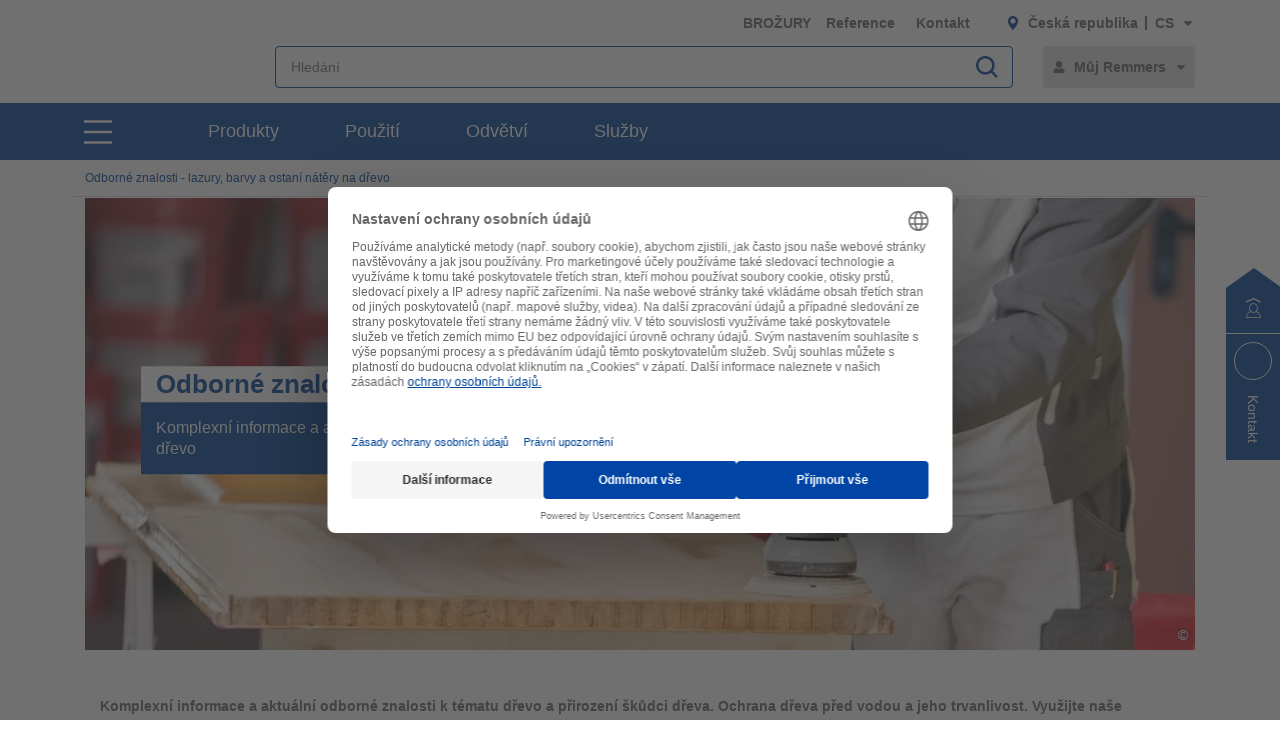

--- FILE ---
content_type: text/html;charset=UTF-8
request_url: https://www.remmers.cz/cs/fachwissen-lasuren-farben-andere%20holzanstriche
body_size: 36304
content:
<!DOCTYPE html>
<html lang="cs">
<head>
  <title>Odborn&eacute; znalosti - lazury, barvy a ostan&iacute; n&aacute;těry na dřevo | Remmers</title>

  <meta http-equiv="Content-Type" content="text/html; charset=utf-8"/>
  <meta http-equiv="X-UA-Compatible" content="IE=edge">
  <meta name="viewport" content="width=device-width, initial-scale=1, user-scalable=no">
  <meta name="_csrf" content="vkEHR7OO5CWx48eurIN_VgKRFlN3SzxzVR4lzIuU3DdeBW4XjCRiIYa_3Bec0PKema5LZTv0OzJEfg9eMCxBqer1ulNvZw8u"/>

  <meta
    name="keywords" content="Odborné,znalosti,-,lazury,,barvy,ostaní,nátěry,dřevo" />
<meta
    name="description" content="Komplexní informace a aktuální odborné znalosti k tématu dřevo a přirození škůdci dřeva. Ochrana dřeva před vodou a jeho trvanlivost. Využijte naše odborné znalosti." />
<meta
    name="robots" content="index,follow" />
<meta
    property="fb:page_id" content="392985807551497" />
<meta
    property="fb:app_id" content="392985807551497" />
<meta
    property="og:type" content="website" />
<meta
    property="og:url" content="https://www.remmers.cz/cs/fachwissen-lasuren-farben-andere holzanstriche" />
<meta
    property="og:title" content="fachwissen___lasuren__farben_und_andere_holzanstriche_1wkl2ydhrxjeh" />
<meta
    property="og:description"  />
<meta
    property="og:image" content="https://media.remmers.com/celum/export/zuschnitte/1200wz/43862.png" />
<link rel="preconnect" href="//web.cmp.usercentrics.eu">
  <link rel="preconnect" href="//v1.api.service.cmp.usercentrics.eu">
  <link rel="preconnect" href="//privacy-proxy.usercentrics.eu">
  <link rel="preload" href="//web.cmp.usercentrics.eu/ui/loader.js" as="script">
  <link rel="preload" href="//privacy-proxy.usercentrics.eu/latest/uc-block.bundle.js" as="script">
  <script id="usercentrics-cmp" data-settings-id="qLxiTE1KoJmdR_"
          src="https://web.cmp.usercentrics.eu/ui/loader.js"
          async></script>
  <script type="application/javascript"
          src="https://privacy-proxy.usercentrics.eu/latest/uc-block.bundle.js"></script>
  <!-- Google Tag Manager -->
  <script type="text/plain" data-usercentrics="Google Tag Manager">
    (function (w, d, s, l, i) {
      w[l] = w[l] || [];
      w[l].push({
        'gtm.start':
          new Date().getTime(), event: 'gtm.js'
      });
      var f = d.getElementsByTagName(s)[0],
        j = d.createElement(s), dl = l != 'dataLayer' ? '&l=' + l : '';
      j.async = true;
      j.src =
        'https://www.googletagmanager.com/gtm.js?id=' + i + dl;
      f.parentNode.insertBefore(j, f);
    })(window, document, 'script', 'dataLayer', 'GTM-5ZKLGP');</script>
  <!-- End Google Tag Manager -->
<link rel="shortcut icon" type="image/x-icon" media="all" href="/_ui/responsive/common/images/icons/favicon_remmers.ico"/>

  <link rel="stylesheet" type="text/css" media="all" href="/_ui/responsive/theme-remmers/css/style.css?c=1768976933987"/>
<link rel="stylesheet" type="text/css" media="print" href="/_ui/responsive/theme-remmers/css/print.css?c=1768976933987"/>




  <link rel="canonical" href="https://www.remmers.cz/cs/fachwissen-lasuren-farben-andere holzanstriche"/>





<script type="text/javascript">
  window.elasticServiceName = 'Frontend Onlineshop';
  window.elasticServiceUrl = 'https://98c50a520f5f46a0b347726c26c4d6e4.apm.westeurope.azure.elastic-cloud.com:443';
  window.elasticServiceEnvironment = 'prod';

  window.usercentricsActive =true;
  window.accPath = '/_ui/responsive/common/js';
  window.jsCacheKey = '1768976933987';
  
  window.gKey = 'AIzaSyAW1_pnqvmusZ5ki4VYxrcDUZESFYy6PEI';
  

  var runtime=function(a){"use strict";var u,t=Object.prototype,h=t.hasOwnProperty,l=Object.defineProperty||function(t,r,e){t[r]=e.value},r="function"==typeof Symbol?Symbol:{},n=r.iterator||"@@iterator",e=r.asyncIterator||"@@asyncIterator",o=r.toStringTag||"@@toStringTag";function i(t,r,e){return Object.defineProperty(t,r,{value:e,enumerable:!0,configurable:!0,writable:!0}),t[r]}try{i({},"")}catch(t){i=function(t,r,e){return t[r]=e}}function c(t,r,e,n){var o,i,a,c,r=r&&r.prototype instanceof d?r:d,r=Object.create(r.prototype),n=new O(n||[]);return l(r,"_invoke",{value:(o=t,i=e,a=n,c=s,function(t,r){if(c===y)throw new Error("Generator is already running");if(c===g){if("throw"===t)throw r;return G()}for(a.method=t,a.arg=r;;){var e=a.delegate;if(e){e=function t(r,e){var n=e.method;var o=r.iterator[n];if(o===u)return e.delegate=null,"throw"===n&&r.iterator.return&&(e.method="return",e.arg=u,t(r,e),"throw"===e.method)||"return"!==n&&(e.method="throw",e.arg=new TypeError("The iterator does not provide a '"+n+"' method")),v;n=f(o,r.iterator,e.arg);if("throw"===n.type)return e.method="throw",e.arg=n.arg,e.delegate=null,v;o=n.arg;if(!o)return e.method="throw",e.arg=new TypeError("iterator result is not an object"),e.delegate=null,v;{if(!o.done)return o;e[r.resultName]=o.value,e.next=r.nextLoc,"return"!==e.method&&(e.method="next",e.arg=u)}e.delegate=null;return v}(e,a);if(e){if(e===v)continue;return e}}if("next"===a.method)a.sent=a._sent=a.arg;else if("throw"===a.method){if(c===s)throw c=g,a.arg;a.dispatchException(a.arg)}else"return"===a.method&&a.abrupt("return",a.arg);c=y;e=f(o,i,a);if("normal"===e.type){if(c=a.done?g:p,e.arg!==v)return{value:e.arg,done:a.done}}else"throw"===e.type&&(c=g,a.method="throw",a.arg=e.arg)}})}),r}function f(t,r,e){try{return{type:"normal",arg:t.call(r,e)}}catch(t){return{type:"throw",arg:t}}}a.wrap=c;var s="suspendedStart",p="suspendedYield",y="executing",g="completed",v={};function d(){}function m(){}function w(){}var r={},b=(i(r,n,function(){return this}),Object.getPrototypeOf),b=b&&b(b(k([]))),L=(b&&b!==t&&h.call(b,n)&&(r=b),w.prototype=d.prototype=Object.create(r));function x(t){["next","throw","return"].forEach(function(r){i(t,r,function(t){return this._invoke(r,t)})})}function E(a,c){var r;l(this,"_invoke",{value:function(e,n){function t(){return new c(function(t,r){!function r(t,e,n,o){var i,t=f(a[t],a,e);if("throw"!==t.type)return(e=(i=t.arg).value)&&"object"==typeof e&&h.call(e,"__await")?c.resolve(e.__await).then(function(t){r("next",t,n,o)},function(t){r("throw",t,n,o)}):c.resolve(e).then(function(t){i.value=t,n(i)},function(t){return r("throw",t,n,o)});o(t.arg)}(e,n,t,r)})}return r=r?r.then(t,t):t()}})}function j(t){var r={tryLoc:t[0]};1 in t&&(r.catchLoc=t[1]),2 in t&&(r.finallyLoc=t[2],r.afterLoc=t[3]),this.tryEntries.push(r)}function _(t){var r=t.completion||{};r.type="normal",delete r.arg,t.completion=r}function O(t){this.tryEntries=[{tryLoc:"root"}],t.forEach(j,this),this.reset(!0)}function k(r){if(r){var e,t=r[n];if(t)return t.call(r);if("function"==typeof r.next)return r;if(!isNaN(r.length))return e=-1,(t=function t(){for(;++e<r.length;)if(h.call(r,e))return t.value=r[e],t.done=!1,t;return t.value=u,t.done=!0,t}).next=t}return{next:G}}function G(){return{value:u,done:!0}}return l(L,"constructor",{value:m.prototype=w,configurable:!0}),l(w,"constructor",{value:m,configurable:!0}),m.displayName=i(w,o,"GeneratorFunction"),a.isGeneratorFunction=function(t){t="function"==typeof t&&t.constructor;return!!t&&(t===m||"GeneratorFunction"===(t.displayName||t.name))},a.mark=function(t){return Object.setPrototypeOf?Object.setPrototypeOf(t,w):(t.__proto__=w,i(t,o,"GeneratorFunction")),t.prototype=Object.create(L),t},a.awrap=function(t){return{__await:t}},x(E.prototype),i(E.prototype,e,function(){return this}),a.AsyncIterator=E,a.async=function(t,r,e,n,o){void 0===o&&(o=Promise);var i=new E(c(t,r,e,n),o);return a.isGeneratorFunction(r)?i:i.next().then(function(t){return t.done?t.value:i.next()})},x(L),i(L,o,"Generator"),i(L,n,function(){return this}),i(L,"toString",function(){return"[object Generator]"}),a.keys=function(t){var r,e=Object(t),n=[];for(r in e)n.push(r);return n.reverse(),function t(){for(;n.length;){var r=n.pop();if(r in e)return t.value=r,t.done=!1,t}return t.done=!0,t}},a.values=k,O.prototype={constructor:O,reset:function(t){if(this.prev=0,this.next=0,this.sent=this._sent=u,this.done=!1,this.delegate=null,this.method="next",this.arg=u,this.tryEntries.forEach(_),!t)for(var r in this)"t"===r.charAt(0)&&h.call(this,r)&&!isNaN(+r.slice(1))&&(this[r]=u)},stop:function(){this.done=!0;var t=this.tryEntries[0].completion;if("throw"===t.type)throw t.arg;return this.rval},dispatchException:function(e){if(this.done)throw e;var n=this;function t(t,r){return i.type="throw",i.arg=e,n.next=t,r&&(n.method="next",n.arg=u),!!r}for(var r=this.tryEntries.length-1;0<=r;--r){var o=this.tryEntries[r],i=o.completion;if("root"===o.tryLoc)return t("end");if(o.tryLoc<=this.prev){var a=h.call(o,"catchLoc"),c=h.call(o,"finallyLoc");if(a&&c){if(this.prev<o.catchLoc)return t(o.catchLoc,!0);if(this.prev<o.finallyLoc)return t(o.finallyLoc)}else if(a){if(this.prev<o.catchLoc)return t(o.catchLoc,!0)}else{if(!c)throw new Error("try statement without catch or finally");if(this.prev<o.finallyLoc)return t(o.finallyLoc)}}}},abrupt:function(t,r){for(var e=this.tryEntries.length-1;0<=e;--e){var n=this.tryEntries[e];if(n.tryLoc<=this.prev&&h.call(n,"finallyLoc")&&this.prev<n.finallyLoc){var o=n;break}}var i=(o=o&&("break"===t||"continue"===t)&&o.tryLoc<=r&&r<=o.finallyLoc?null:o)?o.completion:{};return i.type=t,i.arg=r,o?(this.method="next",this.next=o.finallyLoc,v):this.complete(i)},complete:function(t,r){if("throw"===t.type)throw t.arg;return"break"===t.type||"continue"===t.type?this.next=t.arg:"return"===t.type?(this.rval=this.arg=t.arg,this.method="return",this.next="end"):"normal"===t.type&&r&&(this.next=r),v},finish:function(t){for(var r=this.tryEntries.length-1;0<=r;--r){var e=this.tryEntries[r];if(e.finallyLoc===t)return this.complete(e.completion,e.afterLoc),_(e),v}},catch:function(t){for(var r=this.tryEntries.length-1;0<=r;--r){var e,n,o=this.tryEntries[r];if(o.tryLoc===t)return"throw"===(e=o.completion).type&&(n=e.arg,_(o)),n}throw new Error("illegal catch attempt")},delegateYield:function(t,r,e){return this.delegate={iterator:k(t),resultName:r,nextLoc:e},"next"===this.method&&(this.arg=u),v}},a}("object"==typeof module?module.exports:{});try{regeneratorRuntime=runtime}catch(t){"object"==typeof globalThis?globalThis.regeneratorRuntime=runtime:Function("r","regeneratorRuntime = r")(runtime)}
!function(a,u,T){function _(e,t){return typeof e===t}function j(e){return"function"!=typeof u.createElement?u.createElement(e):d?u.createElementNS.call(u,"http://www.w3.org/2000/svg",e):u.createElement.apply(u,arguments)}function k(e){return e.replace(/([a-z])-([a-z])/g,function(e,t,n){return t+n.toUpperCase()}).replace(/^-/,"")}function M(e,t,n,r){var o,i,a,s,l="modernizr",c=j("div");(s=u.body)||((s=j(d?"svg":"body")).fake=!0);if(parseInt(n,10))for(;n--;)(i=j("div")).id=r?r[n]:l+(n+1),c.appendChild(i);return(o=j("style")).type="text/css",o.id="s"+l,(s.fake?s:c).appendChild(o),s.appendChild(c),o.styleSheet?o.styleSheet.cssText=e:o.appendChild(u.createTextNode(e)),c.id=l,s.fake&&(s.style.background="",s.style.overflow="hidden",a=f.style.overflow,f.style.overflow="hidden",f.appendChild(s)),o=t(c,e),s.fake?(s.parentNode.removeChild(s),f.style.overflow=a,f.offsetHeight):c.parentNode.removeChild(c),!!o}function $(e){return e.replace(/([A-Z])/g,function(e,t){return"-"+t.toLowerCase()}).replace(/^ms-/,"-ms-")}function U(e,t){var n=e.length;if("CSS"in a&&"supports"in a.CSS){for(;n--;)if(a.CSS.supports($(e[n]),t))return!0;return!1}if("CSSSupportsRule"in a){for(var r=[];n--;)r.push("("+$(e[n])+":"+t+")");return M("@supports ("+(r=r.join(" or "))+") { #modernizr { position: absolute; } }",function(e){return"absolute"==(e=e,t=null,n="position","getComputedStyle"in a?(r=getComputedStyle.call(a,e,t),o=a.console,null!==r?n&&(r=r.getPropertyValue(n)):o&&o[o.error?"error":"log"].call(o,"getComputedStyle returning null, its possible modernizr test results are inaccurate")):r=!t&&e.currentStyle&&e.currentStyle[n],r);var t,n,r,o})}return T}function r(e,t,n,r,o){var i,a,s=e.charAt(0).toUpperCase()+e.slice(1),l=(e+" "+Q.join(s+" ")+s).split(" ");if(_(t,"string")||void 0===t){var c=l,u=t,f=r,d=o;function p(){m&&(delete D.style,delete D.modElem)}if(d=void 0!==d&&d,void 0!==f){l=U(c,f);if(void 0!==l)return l}for(var m,h,g,v,y,C=["modernizr","tspan","samp"];!D.style&&C.length;)m=!0,D.modElem=j(C.shift()),D.style=D.modElem.style;for(g=c.length,h=0;h<g;h++)if(v=c[h],y=D.style[v],~(""+v).indexOf("-")&&(v=k(v)),D.style[v]!==T){if(d||void 0===f)return p(),"pfx"!=u||v;try{D.style[v]=f}catch(e){}if(D.style[v]!=y)return p(),"pfx"!=u||v}p()}else{var S=(e+" "+X.join(s+" ")+s).split(" "),b=t,E=n;for(a in S)if(S[a]in b)if(!1===E)return S[a];else{i=b[S[a]];if(_(i,"function")){var w=i;var x=E||b;return function(){return w.apply(x,arguments)};return}else return i}}return!1}var V=[],o=[],e={_version:"3.6.0",_config:{classPrefix:"",enableClasses:!0,enableJSClass:!0,usePrefixes:!0},_q:[],on:function(e,t){var n=this;setTimeout(function(){t(n[e])},0)},addTest:function(e,t,n){o.push({name:e,fn:t,options:n})},addAsyncTest:function(e){o.push({name:null,fn:e})}},t=function(){},f=(t.prototype=e,(t=new t).addTest("promises",function(){return"Promise"in a&&"resolve"in a.Promise&&"reject"in a.Promise&&"all"in a.Promise&&"race"in a.Promise&&(new a.Promise(function(e){t=e}),"function"==typeof t);var t}),t.addTest("fetch","fetch"in a),u.documentElement),s=e._config.usePrefixes?" -webkit- -moz- -o- -ms- ".split(" "):["",""],d=(e._prefixes=s,"svg"===f.nodeName.toLowerCase());if(!d){var n=void 0!==a?a:this,l=u;function q(){var e=y.elements;return"string"==typeof e?e.split(" "):e}function c(e){var t=W[e[B]];return t||(t={},g++,e[B]=g,W[g]=t),t}function H(e,t,n){return t=t||l,m?t.createElement(e):!(t=(n=n||c(t)).cache[e]?n.cache[e].cloneNode():R.test(e)?(n.cache[e]=n.createElem(e)).cloneNode():n.createElem(e)).canHaveChildren||O.test(e)||t.tagUrn?t:n.frag.appendChild(t)}function i(e){var t,n,r,o,i,a=c(e=e||l);return!y.shivCSS||p||a.hasCSS||(a.hasCSS=(o="article,aside,dialog,figcaption,figure,footer,header,hgroup,main,nav,section{display:block}mark{background:#FF0;color:#000}template{display:none}",i=(r=e).createElement("p"),r=r.getElementsByTagName("head")[0]||r.documentElement,i.innerHTML="x<style>"+o+"</style>",!!r.insertBefore(i.lastChild,r.firstChild))),m||(t=e,(n=a).cache||(n.cache={},n.createElem=t.createElement,n.createFrag=t.createDocumentFragment,n.frag=n.createFrag()),t.createElement=function(e){return y.shivMethods?H(e,t,n):n.createElem(e)},t.createDocumentFragment=Function("h,f","return function(){var n=f.cloneNode(),c=n.createElement;h.shivMethods&&("+q().join().replace(/[\w\-:]+/g,function(e){return n.createElem(e),n.frag.createElement(e),'c("'+e+'")'})+");return n}")(y,n.frag)),e}var p,m,h=n.html5||{},O=/^<|^(?:button|map|select|textarea|object|iframe|option|optgroup)$/i,R=/^(?:a|b|code|div|fieldset|h1|h2|h3|h4|h5|h6|i|label|li|ol|p|q|span|strong|style|table|tbody|td|th|tr|ul)$/i,B="_html5shiv",g=0,W={};try{var v=l.createElement("a");v.innerHTML="<xyz></xyz>",p="hidden"in v,m=1==v.childNodes.length||(l.createElement("a"),void 0===(A=l.createDocumentFragment()).cloneNode)||void 0===A.createDocumentFragment||void 0===A.createElement}catch(e){m=p=!0}var y={elements:h.elements||"abbr article aside audio bdi canvas data datalist details dialog figcaption figure footer header hgroup main mark meter nav output picture progress section summary template time video",version:"3.7.3",shivCSS:!1!==h.shivCSS,supportsUnknownElements:m,shivMethods:!1!==h.shivMethods,type:"default",shivDocument:i,createElement:H,createDocumentFragment:function(e,t){if(e=e||l,m)return e.createDocumentFragment();for(var n=(t=t||c(e)).frag.cloneNode(),r=0,o=q(),i=o.length;r<i;r++)n.createElement(o[r]);return n},addElements:function(e,t){var n=y.elements;"string"!=typeof n&&(n=n.join(" ")),"string"!=typeof e&&(e=e.join(" ")),y.elements=n+" "+e,i(t)}};n.html5=y,i(l),"object"==typeof module&&module.exports&&(module.exports=y)}t.addTest("srcset","srcset"in j("img"));function J(e){var t,n=s.length,r=a.CSSRule;if(void 0===r)return T;if(e){if((t=(e=e.replace(/^@/,"")).replace(/-/g,"_").toUpperCase()+"_RULE")in r)return"@"+e;for(var o=0;o<n;o++){var i=s[o];if(i.toUpperCase()+"_"+t in r)return"@-"+i.toLowerCase()+"-"+e}}return!1}var C,S,b,E,w,x,N,G,P,z,F=j("input"),v="search tel url email datetime date month week time datetime-local number range color".split(" "),I={},Z=(t.inputtypes=function(e){for(var t,n,r,o=e.length,i=0;i<o;i++)F.setAttribute("type",t=e[i]),(r="text"!==F.type&&"style"in F)&&(F.value="1)",F.style.cssText="position:absolute;visibility:hidden;",/^range$/.test(t)&&F.style.WebkitAppearance!==T?(f.appendChild(F),r=(n=u.defaultView).getComputedStyle&&"textfield"!==n.getComputedStyle(F,null).WebkitAppearance&&0!==F.offsetHeight,f.removeChild(F)):/^(search|tel)$/.test(t)||(r=/^(url|email)$/.test(t)?F.checkValidity&&!1===F.checkValidity():"1)"!=F.value)),I[e[i]]=!!r;return I}(v),{}.toString),K=(t.addTest("smil",function(){return!!u.createElementNS&&/SVGAnimate/.test(Z.call(u.createElementNS("http://www.w3.org/2000/svg","animate")))}),e.testStyles=M),A=(t.addTest("touchevents",function(){var t,e;return"ontouchstart"in a||a.DocumentTouch&&u instanceof DocumentTouch?t=!0:(e=["@media (",s.join("touch-enabled),("),"heartz",")","{#modernizr{top:9px;position:absolute}}"].join(""),K(e,function(e){t=9===e.offsetTop})),t}),"Moz O ms Webkit"),Q=e._config.usePrefixes?A.split(" "):[],X=(e._cssomPrefixes=Q,e.atRule=J,e._config.usePrefixes?A.toLowerCase().split(" "):[]),Y=(e._domPrefixes=X,{elem:j("modernizr")}),D=(t._q.push(function(){delete Y.elem}),{style:Y.elem.style}),h=(t._q.unshift(function(){delete D.style}),e.testAllProps=r,e.prefixed=function(e,t,n){return 0===e.indexOf("@")?J(e):(-1!=e.indexOf("-")&&(e=k(e)),t?r(e,t,n):r(e,"pfx"))});for(N in t.addTest("objectfit",!!h("objectFit"),{aliases:["object-fit"]}),o)if(o.hasOwnProperty(N)){if(C=[],(S=o[N]).name&&(C.push(S.name.toLowerCase()),S.options)&&S.options.aliases&&S.options.aliases.length)for(b=0;b<S.options.aliases.length;b++)C.push(S.options.aliases[b].toLowerCase());for(E=_(S.fn,"function")?S.fn():S.fn,w=0;w<C.length;w++)1===(x=C[w].split(".")).length?t[x[0]]=E:(!t[x[0]]||t[x[0]]instanceof Boolean||(t[x[0]]=new Boolean(t[x[0]])),t[x[0]][x[1]]=E),V.push((E?"":"no-")+x.join("-"))}n=V,P=f.className,z=t._config.classPrefix||"",d&&(P=P.baseVal),t._config.enableJSClass&&(G=new RegExp("(^|\\s)"+z+"no-js(\\s|$)"),P=P.replace(G,"$1"+z+"js$2")),t._config.enableClasses&&(P+=" "+z+n.join(" "+z),d?f.className.baseVal=P:f.className=P),delete e.addTest,delete e.addAsyncTest;for(var L=0;L<t._q.length;L++)t._q[L]();a.Modernizr=t}(window,document);
!function(n){var e=n.accPath||"../../js",t=n.elasticServiceName||"Frontend Onlineshop",a=n.elasticServiceUrl||"",i=(n.elasticServiceEnvironment||"").toUpperCase();function c(e,t){var n=document.createElement("script");n.type="text/javascript",n.readyState?n.onreadystatechange=function(){"loaded"!=n.readyState&&"complete"!=n.readyState||(n.onreadystatechange=null,t())}:n.onload=function(){t()},n.src=e,document.getElementsByTagName("head")[0].appendChild(n)}n.mailTo=function(e,t){return n.location.href="mailto:"+e+"@"+t,!1},Modernizr.srcset||c(e+"/libs/picturefill/picturefill.js",function(){}),a&&c(e+"/libs/elastic/elastic-apm-rum.umd.min.js",function(){elasticApm.init({serviceName:t,serverUrl:a,environment:i})})}(window);
</script>
</head>

<body
  class="page-fs-34887 pageType-ContentPage template-pages-layout-remmersLandingLayout1Page pageLabel--fachwissen-lasuren-farben-andere-holzanstriche smartedit-page-uid-fs_34887 smartedit-page-uuid-eyJpdGVtSWQiOiJmc18zNDg4NyIsImNhdGFsb2dJZCI6InJlbW1lcnNDekNvbnRlbnRDYXRhbG9nIiwiY2F0YWxvZ1ZlcnNpb24iOiJPbmxpbmUifQ== smartedit-catalog-version-uuid-remmersCzContentCatalog/Online  language-cs noJs ">
<!-- Google Tag Manager (noscript) -->
  <noscript>
    <iframe src="https://www.googletagmanager.com/ns.html?id=GTM-5ZKLGP"
            height="0" width="0" style="display:none;visibility:hidden"></iframe>
  </noscript>
  <!-- End Google Tag Manager (noscript) -->
<div data-module="sessionManager"
     data-config='{"isAnonymous": true, "sessionStorageKey": "isAnonymous", "interval" : 900, "requestUrl" : "/cs/validateUserSession", "redirectUrl" : "/cs/redirectBySessionTimeout" }'></div>

<div id="offcanvas__container" class="offcanvas__base">
      <div class="c-popover c-popover--navigation"
       id="popover-navigation"
       data-popover
       data-popover-navigation
       data-module="popover"
       data-config='{"checkPosition" : false}'>
    <div class="l-flex l-flex-column l-pad-10--t@m primary-nav"
         data-module="primary-navigation">
      <div class="l-flex primary-nav__header">
        <button
          class="l-flex l-items-center l-pad-5 l-mar-5--neg--r l-mar-5--neg--t l-mar-10--r@m f-c--secondary f-s--125 button"
          aria-label="close main navigation"
          aria-controls="popover-navigation"
          data-aria-controls="popover-navigation"
          data-nav-link-close
          type="button">
          <svg aria-hidden="true"
               focusable="false"
               class="icon--svg"
               role="img"
               xmlns="http://www.w3.org/2000/svg"
               viewBox="0 0 18.38 18.39">
            <path fill="#676767"
                  d="M18.38 1.41L16.97 0 9.19 7.78 1.41 0 0 1.41l7.78 7.78L0 16.97l1.41 1.41 7.78-7.77 7.78 7.78 1.41-1.42-7.77-7.78z"></path>
          </svg>
          <span class="u-hidden-accessible" aria-hidden="true">close main navigation</span>
        </button>
        <div class="l-flex">
          <div class="yCmsComponent" data-primary-nav-logo="">
<a href="/cs"
   class="c-logo__container l-flex l-flex-grow
">
  <img class="" decoding="async" src="/medias/Remmers-Logo-RGB-155x50px-3-1-.svg?context=bWFzdGVyfGltYWdlc3wyNDc5fGltYWdlL3N2Zyt4bWx8YVcxaFoyVnpMMmcwWkM5b1pXRXZNVEF3TWprNU9UZ3hNVEkzT1RndWMzWm58ZjQ2OTM0MTcxMzlkYzY5NDIyYjBhY2NkMDVjM2ZjMDVhZjQyYTA0MmI4ZDhiOWQzNmU2MTViNGFhMWE1MGQxZQ" alt=""
             title="" data-responsive-image sizes="(min-width: 1087px) 300.328125px,(min-width: 787px) 200.328125px,(min-width: 770px) 194.65625px,(min-width: 663px) 601px,(min-width: 463px) 401px,(min-width: 363px) 301px,(min-width: 263px) 201px,(min-width: 240px) 178px"
             





srcset=""

             data-id="" /></a>
</div><button class="l-flex l-items-center l-pad-5  l-mar-5--neg--t f-c--secondary f-s--125 button nav-link-back"
                  data-nav-link-back
                  aria-label="jump to previous"
                  type="button">
            <svg aria-hidden="true"
                 focusable="false"
                 class="icon--svg l-mar-5--l"
                 role="img"
                 xmlns="http://www.w3.org/2000/svg"
                 viewBox="0 0 18.34 18.38">
              <path fill="currentColor"
                    d="M18.34 9.84l-.01-2H4.18l6.43-6.43L9.19 0 0 9.19l9.19 9.19 1.42-1.41-7.14-7.13z"></path>
            </svg>
            <span class="u-hidden-accessible" aria-hidden="true">jump to previous</span>
          </button>
        </div>
      </div>
      <div class="primary-nav__body">
        <nav class="primary-nav__inner" role="navigation" data-nav>
    <button class="l-flex l-items-center l-pad-5  l-mar-5--neg--t f-c--secondary f-s--125 button nav-link-back"
            data-nav-link-back
            aria-label="jump to previous"
            type="button">
      <svg aria-hidden="true" focusable="false" class="icon--svg" role="img" xmlns="http://www.w3.org/2000/svg"
     viewBox="0 0 18.34 18.38">
  <path fill="currentColor"
        d="M18.34 9.84l-.01-2H4.18l6.43-6.43L9.19 0 0 9.19l9.19 9.19 1.42-1.41-7.14-7.13z"></path>
</svg>
<span class="u-hidden-accessible" aria-hidden="true">jump to previous</span>
    </button>

    <ul class="l-pad-0--l l-mar-0--t l-mar-25--t l-mar-25--b l-pad-25--r u-hidden-list"
        data-nav-list
        data-nav-slide>
      <li class="l-mar-10--b nav-item" data-nav-item>
    <span class="f-s--150 f--bold f-c--secondary" data-nav-link data-nav-link-slide
            data-nav-id="#subnav-Produkty">Produkty</span>
        <ul class="l-pad-0--l u-hidden-list f-s--110 f-c--secondary nav-list" data-nav-list>
          <li class="l-mar-25--b f-s--150 f--bold nav-item">
            <a href="/cs/produkty" target="">Produkty</a>
          </li>
          <li class="l-mar-10--b nav-item" data-nav-item>
      <span class="" data-nav-link>Nátěry na dřevo</span>
          <ul class="l-pad-0--l u-hidden-list f-s--110 nav-list" data-nav-list>
            <li class="l-mar-25--b f-s--150 f--bold nav-item">
              <a href="/cs/na%CC%81tery-na-drevo/c/c33054">Nátěry na dřevo</a>
            </li>
            <li class="l-mar-10--b nav-item" data-nav-item>
      <a class="" href="/cs/prodejní-síť-produktů-remmers">Prodejní síť produktů Remmers</a>
        </li>
  </ul>
        </li>
  <li class="l-mar-10--b nav-item" data-nav-item>
      <a class="" href="/cs/ochrana-staveb-a-podlah/c/c33110">Ochrana staveb a podlah</a>
        </li>
  </ul>
      </li>
<li class="l-mar-10--b nav-item" data-nav-item>
    <span class="f-s--150 f--bold f-c--secondary" data-nav-link data-nav-link-slide
            data-nav-id="#subnav-Použití">Použití</span>
        <ul class="l-pad-0--l u-hidden-list f-s--110 f-c--secondary nav-list" data-nav-list>
          <li class="l-mar-25--b f-s--150 f--bold nav-item">
            <a href="/cs/pouziti" target="">Použití</a>
          </li>
          <li class="l-mar-10--b nav-item" data-nav-item>
      <a class="" href="/cs/ochrana-staveb-a-podlah/hydroizolace/c/c33302">Hydroizolace</a>
        </li>
  <li class="l-mar-10--b nav-item" data-nav-item>
      <a class="" href="/cs/ochrana-staveb-a-podlah/ochrana-a-obnova-pama%CC%81tek/c/c33232">Ochrana staveb a péče o historické památky</a>
        </li>
  <li class="l-mar-10--b nav-item" data-nav-item>
      <a class="" href="/cs/ochrana-staveb-a-podlah/ochrana-a-opravy-betonu/c/c33266">Ochrana a opravy betonu</a>
        </li>
  <li class="l-mar-10--b nav-item" data-nav-item>
      <span class="" data-nav-link>Podlahové systémy</span>
          <ul class="l-pad-0--l u-hidden-list f-s--110 nav-list" data-nav-list>
            <li class="l-mar-25--b f-s--150 f--bold nav-item">
              <a href="/cs/pouziti/podlahove_systemy">Podlahové systémy</a>
            </li>
            <li class="l-mar-10--b nav-item" data-nav-item>
      <a class="" href="/cs/prumyslove_podlahy">Průmyslové podlahy</a>
        </li>
  <li class="l-mar-10--b nav-item" data-nav-item>
      <a class="" href="/cs/podlahy_pro_zemedelstvi">Podlahy pro zemědělství</a>
        </li>
  <li class="l-mar-10--b nav-item" data-nav-item>
      <a class="" href="/cs/parkovaci_domy_a_podzemni_garaze">Parkovací domy a podzemní garáže</a>
        </li>
  <li class="l-mar-10--b nav-item" data-nav-item>
      <a class="" href="/cs/elektrotechnicky_prumysl">Podlahy pro elektrotechnický průmysl</a>
        </li>
  <li class="l-mar-10--b nav-item" data-nav-item>
      <a class="" href="/cs/potravinarsky_prumysl">Podlahy v potravinářském průmyslu</a>
        </li>
  <li class="l-mar-10--b nav-item" data-nav-item>
      <a class="" href="/cs/verejne_instituce">Podlahy ve veřejných institucích</a>
        </li>
  <li class="l-mar-10--b nav-item" data-nav-item>
      <a class="" href="/cs/soukrome_interiery">Podlahy v soukromých interiérech</a>
        </li>
  <li class="l-mar-10--b nav-item" data-nav-item>
      <a class="" href="/cs/podlahy_pro_kutily">Podlahové nátěry pro kutily</a>
        </li>
  </ul>
        </li>
  <li class="l-mar-10--b nav-item" data-nav-item>
      <a class="" href="/cs/pouziti/povrchova_ochrana_dreva_v_exterieru">Povrchová ochrana dřeva v exteriéru</a>
        </li>
  <li class="l-mar-10--b nav-item" data-nav-item>
      <a class="" href="/cs/pouziti/povrchova_ochrana_dreva_v_interieru">Povrchová ochrana dřeva v interiéru</a>
        </li>
  <li class="l-mar-10--b nav-item" data-nav-item>
      <a class="" href="/cs/ochrana-staveb-a-podlah/sanace-staveb/c/c33111">Sanace staveb</a>
        </li>
  </ul>
      </li>
<li class="l-mar-10--b nav-item" data-nav-item>
    <span class="f-s--150 f--bold f-c--secondary" data-nav-link data-nav-link-slide
            data-nav-id="#subnav-Odvětví">Odvětví</span>
        <ul class="l-pad-0--l u-hidden-list f-s--110 f-c--secondary nav-list" data-nav-list>
          <li class="l-mar-25--b f-s--150 f--bold nav-item">
            <a href="/cs/odvetvi" target="">Odvětví</a>
          </li>
          <li class="l-mar-10--b nav-item" data-nav-item>
      <span class="" data-nav-link>Řemesla</span>
          <ul class="l-pad-0--l u-hidden-list f-s--110 nav-list" data-nav-list>
            <li class="l-mar-25--b f-s--150 f--bold nav-item">
              <a href="/cs/odvetvi/remesla">Řemesla</a>
            </li>
            <li class="l-mar-10--b nav-item" data-nav-item>
      <a class="" href="/cs/odvetvi/remesla/specialiste_na_ochranu_a_hydroizolace_staveb">Specialisté na ochranu a hydroizolace staveb</a>
        </li>
  <li class="l-mar-10--b nav-item" data-nav-item>
      <a class="" href="/cs/odvetvi/remesla/stavebni_firmy">Stavební firmy</a>
        </li>
  <li class="l-mar-10--b nav-item" data-nav-item>
      <a class="" href="/cs/odvetvi/remesla/specialiste_na_podlahove_systemy">Specialisté na podlahové systémy</a>
        </li>
  <li class="l-mar-10--b nav-item" data-nav-item>
      <a class="" href="/cs/odvetvi/remesla/remeslnici_a_lakyrnici">Řemeslníci a lakýrníci</a>
        </li>
  <li class="l-mar-10--b nav-item" data-nav-item>
      <a class="" href="/cs/odvetvi/remesla/kamenici_a_restauratori">Kameníci a restaurátoři</a>
        </li>
  <li class="l-mar-10--b nav-item" data-nav-item>
      <a class="" href="/cs/odvetvi/remesla/tesari_a_truhlari">Tesaři a truhláři</a>
        </li>
  <li class="l-mar-10--b nav-item" data-nav-item>
      <a class="" href="/cs/odvetvi/remesla/tesari_a_pokryvaci">Tesaři a pokrývači</a>
        </li>
  </ul>
        </li>
  <li class="l-mar-10--b nav-item" data-nav-item>
      <span class="" data-nav-link> Průmysl</span>
          <ul class="l-pad-0--l u-hidden-list f-s--110 nav-list" data-nav-list>
            <li class="l-mar-25--b f-s--150 f--bold nav-item">
              <a href="/cs/odvetvi/prumysl"> Průmysl</a>
            </li>
            <li class="l-mar-10--b nav-item" data-nav-item>
      <a class="" href="/cs/odvetvi/prumysl/dekorativni_podlahy">Dekorativní podlahy</a>
        </li>
  <li class="l-mar-10--b nav-item" data-nav-item>
      <a class="" href="/cs/odvetvi/prumysl/interierove_dvere">Interiérové dveře</a>
        </li>
  <li class="l-mar-10--b nav-item" data-nav-item>
      <a class="" href="/cs/odvetvi/prumysl/okna_a_venkovni_dvere">Okna a venkovní dveře </a>
        </li>
  <li class="l-mar-10--b nav-item" data-nav-item>
      <a class="" href="/cs/odvetvi/prumysl/prumyslove_drevostavby"> Průmyslové dřevostavby</a>
        </li>
  <li class="l-mar-10--b nav-item" data-nav-item>
      <a class="" href="/cs/odvetvi/prumysl/nabytkarsky_prumysl"> Nábytkářský průmysl </a>
        </li>
  <li class="l-mar-10--b nav-item" data-nav-item>
      <a class="" href="/cs/odvetvi/prumysl/parkety_a_drevene_podlahy">Parkety a dřevěné podlahy</a>
        </li>
  <li class="l-mar-10--b nav-item" data-nav-item>
      <a class="" href="/cs/odvetvi/prumysl/modularni_a_seriova_vystavba">Modulární a sériová výstavba</a>
        </li>
  </ul>
        </li>
  <li class="l-mar-10--b nav-item" data-nav-item>
      <a class="" href="/cs/odvetvi/investori">Investoři</a>
        </li>
  <li class="l-mar-10--b nav-item" data-nav-item>
      <a class="" href="/cs/odvetvi/maloobchod">Maloobchod</a>
        </li>
  </ul>
      </li>
<li class="l-mar-10--b nav-item" data-nav-item>
    <span class="f-s--150 f--bold f-c--secondary" data-nav-link data-nav-link-slide
            data-nav-id="#subnav-Služby">Služby</span>
        <ul class="l-pad-0--l u-hidden-list f-s--110 f-c--secondary nav-list" data-nav-list>
          <li class="l-mar-25--b f-s--150 f--bold nav-item">
            <a href="/cs/servis" target="">Služby</a>
          </li>
          <li class="l-mar-10--b nav-item" data-nav-item>
      <span class="" data-nav-link>Informační materiály</span>
          <ul class="l-pad-0--l u-hidden-list f-s--110 nav-list" data-nav-list>
            <li class="l-mar-25--b f-s--150 f--bold nav-item">
              <a href="#">Informační materiály</a>
            </li>
            <li class="l-mar-10--b nav-item" data-nav-item>
      <a class="" href="/cs/brochures">Brožury</a>
        </li>
  <li class="l-mar-10--b nav-item" data-nav-item>
      <a class="" href="/cs/videa">Videa</a>
        </li>
  <li class="l-mar-10--b nav-item" data-nav-item>
      <a class="" href="/cs/sluzby/informacni_materialy/remmers.connect">remmers.connect</a>
        </li>
  <li class="l-mar-10--b nav-item" data-nav-item>
      <a class="" href="/cs/sluzby/informacni_materialy/spolky_instituce_a_partnerstvi">Spolky, instituce a partnerství</a>
        </li>
  </ul>
        </li>
  <li class="l-mar-10--b nav-item" data-nav-item>
      <a class="" href="/cs/sluzby/odborny_servis_a_poradenstvi"> Odborné poradenství a servis přímo na místě</a>
        </li>
  </ul>
      </li>
</ul>

    <ul class="l-pad-0--l l-mar-0--t l-mar-25--b u-hidden-list"
          data-nav-list
          data-nav-slide>
        <li class="l-mar-10--b nav-item" data-nav-item>
    <a href="/cs/brochures" class="f-s--125 f--bold f-c--primary" target="">BROŽURY</a>
      </li>
<li class="l-mar-10--b nav-item" data-nav-item>
    <a href="/cs/references" class="f-s--125 f--bold f-c--primary" target="">Reference</a>
      </li>
<li class="l-mar-10--b nav-item" data-nav-item>
    <span class="f-s--125 f--bold f-c--primary" data-nav-link data-nav-link-slide
            data-nav-id="#subnav-Kontakt">Kontakt</span>
        <ul class="l-pad-0--l u-hidden-list f-s--110 f-c--secondary nav-list" data-nav-list>
          <li class="l-mar-25--b f-s--150 f--bold nav-item">
            <a href="/cs/kontakt" target="">Kontakt</a>
          </li>
          <li class="l-mar-10--b nav-item" data-nav-item>
      <a class="" href="/cs/kontakt/sidlo_spolecnosti">Sídlo společnosti</a>
        </li>
  <li class="l-mar-10--b nav-item" data-nav-item>
      <a class="" href="/cs/kontakt/ochrana_dreva_maloobchod_velkoobchod">Ochrana dřeva - maloobchod, velkoobchod</a>
        </li>
  <li class="l-mar-10--b nav-item" data-nav-item>
      <a class="" href="/cs/kontakt/prumyslove_natery_pro_ochranu_dreva">Průmyslové nátěry pro ochranu dřeva</a>
        </li>
  <li class="l-mar-10--b nav-item" data-nav-item>
      <a class="" href="/cs/kontakt/prumyslove_a_dekorativni_podlahy">Průmyslové a dekorativní podlahy</a>
        </li>
  <li class="l-mar-10--b nav-item" data-nav-item>
      <a class="" href="/cs/kontakt/ochrana_a_sanace_staveb">Ochrana a sanace staveb</a>
        </li>
  <li class="l-mar-10--b nav-item" data-nav-item>
      <a class="" href="/cs/kontakt/marketing">Marketing</a>
        </li>
  <li class="l-mar-10--b nav-item" data-nav-item>
      <a class="" href="/cs/kontakt/ucetni_oddeleni_elektronicka_fakturace">Účetní oddělení, elektronická fakturace</a>
        </li>
  </ul>
      </li>
</ul>
    <ul class="l-pad-0--l l-mar-0--t l-mar-50--b u-hidden-list u-hidden@l" data-nav-list>
      <li class="l-mar-10--b nav-item" data-nav-item>
          <a href="/cs/login" class="f-s--125 f--bold f-c--secondary">Můj Remmers</a>
          </li>
      <li class="l-mar-10--b nav-item" data-nav-item>
          <span class="f--bold f-c--secondary" data-nav-link>
        <svg aria-hidden="true" focusable="false" class="l-mar-5--r icon--svg" role="img"
             xmlns="http://www.w3.org/2000/svg" viewBox="0 0 10.86 14.99">
          <path fill="currentColor"
                d="M5.43 0C2.43 0 0 2.43 0 5.43c0 3.72 4.86 9.17 5.07 9.4.18.2.49.22.69.04.01-.01.03-.02.04-.04.21-.23 5.07-5.69 5.07-9.4C10.86 2.43 8.43 0 5.43 0zm0 8.16c-1.51 0-2.73-1.22-2.73-2.73S3.92 2.7 5.43 2.7s2.73 1.22 2.73 2.73-1.22 2.73-2.73 2.73z"></path>
        </svg>
        <span>Česká republika</span>
        <span class="l-mar-5--l l-mar-5--r">|</span>
        <span>CS</span>
      </span>
      <form action="/cs/_s/language"
      method="POST"
      class="language-form nav-list"
      data-module="language-select"
      data-nav-list>
  <ul class="l-pad-5--l l-mar-0 l-mar-5--neg--b u-hidden-list">
    <li class="l-mar-10--b" data-country-selection-item>
        <input class="u-hidden-accessible language-form__input"
               data-country-imput
               id="language-country-BE"
               name="country"
               type="radio"
               value="BE"
               >
        <label for="language-country-BE"
               class="l-inline-flex language-form__label">
          Belgie</label>
        <ul
            class="l-flex l-pad-5--t l-pad-5--l u-hidden-list language-form__languages-list
            "
            data-language-list>
            <li class="l-mar-5--r">
                <input class="u-hidden-accessible language-form__input"
                       data-language-input
                       id="language-code-BE-nl_BE"
                       name="code"
                       type="radio"
                       value="nl_BE"
                       >
                <label class="language-form__label"
                       for="language-code-BE-nl_BE">
                    Nederlands</label>
              </li>
            <li class="l-mar-5--r">
                <input class="u-hidden-accessible language-form__input"
                       data-language-input
                       id="language-code-BE-fr_BE"
                       name="code"
                       type="radio"
                       value="fr_BE"
                       >
                <label class="language-form__label"
                       for="language-code-BE-fr_BE">
                    Français</label>
              </li>
            </ul>
        </li>
    <li class="l-mar-10--b" data-country-selection-item>
        <input class="u-hidden-accessible language-form__input"
               data-country-imput
               id="language-country-BG"
               name="country"
               type="radio"
               value="BG"
               >
        <label for="language-country-BG"
               class="l-inline-flex language-form__label">
          Bulharsko</label>
        <ul
            class="l-flex l-pad-5--t l-pad-5--l u-hidden-list language-form__languages-list
             u-hidden"
            data-language-list>
            <li class="l-mar-5--r">
                <input class="u-hidden-accessible language-form__input"
                       data-language-input
                       id="language-code-BG-bg_BG"
                       name="code"
                       type="radio"
                       value="bg_BG"
                       >
                <label class="language-form__label"
                       for="language-code-BG-bg_BG">
                    български</label>
              </li>
            </ul>
        </li>
    <li class="l-mar-10--b" data-country-selection-item>
        <input class="u-hidden-accessible language-form__input"
               data-country-imput
               id="language-country-EE"
               name="country"
               type="radio"
               value="EE"
               >
        <label for="language-country-EE"
               class="l-inline-flex language-form__label">
          Estonsko</label>
        <ul
            class="l-flex l-pad-5--t l-pad-5--l u-hidden-list language-form__languages-list
             u-hidden"
            data-language-list>
            <li class="l-mar-5--r">
                <input class="u-hidden-accessible language-form__input"
                       data-language-input
                       id="language-code-EE-et_EE"
                       name="code"
                       type="radio"
                       value="et_EE"
                       >
                <label class="language-form__label"
                       for="language-code-EE-et_EE">
                    Eestlane</label>
              </li>
            </ul>
        </li>
    <li class="l-mar-10--b" data-country-selection-item>
        <input class="u-hidden-accessible language-form__input"
               data-country-imput
               id="language-country-FR"
               name="country"
               type="radio"
               value="FR"
               >
        <label for="language-country-FR"
               class="l-inline-flex language-form__label">
          Francie</label>
        <ul
            class="l-flex l-pad-5--t l-pad-5--l u-hidden-list language-form__languages-list
             u-hidden"
            data-language-list>
            <li class="l-mar-5--r">
                <input class="u-hidden-accessible language-form__input"
                       data-language-input
                       id="language-code-FR-fr"
                       name="code"
                       type="radio"
                       value="fr"
                       >
                <label class="language-form__label"
                       for="language-code-FR-fr">
                    Français</label>
              </li>
            </ul>
        </li>
    <li class="l-mar-10--b" data-country-selection-item>
        <input class="u-hidden-accessible language-form__input"
               data-country-imput
               id="language-country-IA"
               name="country"
               type="radio"
               value="IA"
               >
        <label for="language-country-IA"
               class="l-inline-flex language-form__label">
          Global</label>
        <ul
            class="l-flex l-pad-5--t l-pad-5--l u-hidden-list language-form__languages-list
             u-hidden"
            data-language-list>
            <li class="l-mar-5--r">
                <input class="u-hidden-accessible language-form__input"
                       data-language-input
                       id="language-code-IA-en_IN"
                       name="code"
                       type="radio"
                       value="en_IN"
                       >
                <label class="language-form__label"
                       for="language-code-IA-en_IN">
                    English</label>
              </li>
            </ul>
        </li>
    <li class="l-mar-10--b" data-country-selection-item>
        <input class="u-hidden-accessible language-form__input"
               data-country-imput
               id="language-country-IT"
               name="country"
               type="radio"
               value="IT"
               >
        <label for="language-country-IT"
               class="l-inline-flex language-form__label">
          Itálie</label>
        <ul
            class="l-flex l-pad-5--t l-pad-5--l u-hidden-list language-form__languages-list
             u-hidden"
            data-language-list>
            <li class="l-mar-5--r">
                <input class="u-hidden-accessible language-form__input"
                       data-language-input
                       id="language-code-IT-it"
                       name="code"
                       type="radio"
                       value="it"
                       >
                <label class="language-form__label"
                       for="language-code-IT-it">
                    Italiano</label>
              </li>
            </ul>
        </li>
    <li class="l-mar-10--b" data-country-selection-item>
        <input class="u-hidden-accessible language-form__input"
               data-country-imput
               id="language-country-LT"
               name="country"
               type="radio"
               value="LT"
               >
        <label for="language-country-LT"
               class="l-inline-flex language-form__label">
          Litva</label>
        <ul
            class="l-flex l-pad-5--t l-pad-5--l u-hidden-list language-form__languages-list
             u-hidden"
            data-language-list>
            <li class="l-mar-5--r">
                <input class="u-hidden-accessible language-form__input"
                       data-language-input
                       id="language-code-LT-lt_LT"
                       name="code"
                       type="radio"
                       value="lt_LT"
                       >
                <label class="language-form__label"
                       for="language-code-LT-lt_LT">
                    lietuvių (Lietuva)</label>
              </li>
            </ul>
        </li>
    <li class="l-mar-10--b" data-country-selection-item>
        <input class="u-hidden-accessible language-form__input"
               data-country-imput
               id="language-country-LV"
               name="country"
               type="radio"
               value="LV"
               >
        <label for="language-country-LV"
               class="l-inline-flex language-form__label">
          Lotyšsko</label>
        <ul
            class="l-flex l-pad-5--t l-pad-5--l u-hidden-list language-form__languages-list
             u-hidden"
            data-language-list>
            <li class="l-mar-5--r">
                <input class="u-hidden-accessible language-form__input"
                       data-language-input
                       id="language-code-LV-lv_LV"
                       name="code"
                       type="radio"
                       value="lv_LV"
                       >
                <label class="language-form__label"
                       for="language-code-LV-lv_LV">
                    Latvietis</label>
              </li>
            </ul>
        </li>
    <li class="l-mar-10--b" data-country-selection-item>
        <input class="u-hidden-accessible language-form__input"
               data-country-imput
               id="language-country-HU"
               name="country"
               type="radio"
               value="HU"
               >
        <label for="language-country-HU"
               class="l-inline-flex language-form__label">
          Maďarsko</label>
        <ul
            class="l-flex l-pad-5--t l-pad-5--l u-hidden-list language-form__languages-list
             u-hidden"
            data-language-list>
            <li class="l-mar-5--r">
                <input class="u-hidden-accessible language-form__input"
                       data-language-input
                       id="language-code-HU-hu"
                       name="code"
                       type="radio"
                       value="hu"
                       >
                <label class="language-form__label"
                       for="language-code-HU-hu">
                    Magyar</label>
              </li>
            </ul>
        </li>
    <li class="l-mar-10--b" data-country-selection-item>
        <input class="u-hidden-accessible language-form__input"
               data-country-imput
               id="language-country-NL"
               name="country"
               type="radio"
               value="NL"
               >
        <label for="language-country-NL"
               class="l-inline-flex language-form__label">
          Nizozemsko </label>
        <ul
            class="l-flex l-pad-5--t l-pad-5--l u-hidden-list language-form__languages-list
             u-hidden"
            data-language-list>
            <li class="l-mar-5--r">
                <input class="u-hidden-accessible language-form__input"
                       data-language-input
                       id="language-code-NL-nl"
                       name="code"
                       type="radio"
                       value="nl"
                       >
                <label class="language-form__label"
                       for="language-code-NL-nl">
                    Nederlands</label>
              </li>
            </ul>
        </li>
    <li class="l-mar-10--b" data-country-selection-item>
        <input class="u-hidden-accessible language-form__input"
               data-country-imput
               id="language-country-DE"
               name="country"
               type="radio"
               value="DE"
               >
        <label for="language-country-DE"
               class="l-inline-flex language-form__label">
          Nĕmecko </label>
        <ul
            class="l-flex l-pad-5--t l-pad-5--l u-hidden-list language-form__languages-list
             u-hidden"
            data-language-list>
            <li class="l-mar-5--r">
                <input class="u-hidden-accessible language-form__input"
                       data-language-input
                       id="language-code-DE-de"
                       name="code"
                       type="radio"
                       value="de"
                       >
                <label class="language-form__label"
                       for="language-code-DE-de">
                    Deutsch</label>
              </li>
            </ul>
        </li>
    <li class="l-mar-10--b" data-country-selection-item>
        <input class="u-hidden-accessible language-form__input"
               data-country-imput
               id="language-country-PL"
               name="country"
               type="radio"
               value="PL"
               >
        <label for="language-country-PL"
               class="l-inline-flex language-form__label">
          Polsko</label>
        <ul
            class="l-flex l-pad-5--t l-pad-5--l u-hidden-list language-form__languages-list
             u-hidden"
            data-language-list>
            <li class="l-mar-5--r">
                <input class="u-hidden-accessible language-form__input"
                       data-language-input
                       id="language-code-PL-pl"
                       name="code"
                       type="radio"
                       value="pl"
                       >
                <label class="language-form__label"
                       for="language-code-PL-pl">
                    Polski</label>
              </li>
            </ul>
        </li>
    <li class="l-mar-10--b" data-country-selection-item>
        <input class="u-hidden-accessible language-form__input"
               data-country-imput
               id="language-country-AT"
               name="country"
               type="radio"
               value="AT"
               >
        <label for="language-country-AT"
               class="l-inline-flex language-form__label">
          Rakousko</label>
        <ul
            class="l-flex l-pad-5--t l-pad-5--l u-hidden-list language-form__languages-list
             u-hidden"
            data-language-list>
            <li class="l-mar-5--r">
                <input class="u-hidden-accessible language-form__input"
                       data-language-input
                       id="language-code-AT-de_AT"
                       name="code"
                       type="radio"
                       value="de_AT"
                       >
                <label class="language-form__label"
                       for="language-code-AT-de_AT">
                    Deutsch (Österreich)</label>
              </li>
            </ul>
        </li>
    <li class="l-mar-10--b" data-country-selection-item>
        <input class="u-hidden-accessible language-form__input"
               data-country-imput
               id="language-country-RO"
               name="country"
               type="radio"
               value="RO"
               >
        <label for="language-country-RO"
               class="l-inline-flex language-form__label">
          Rumunsko</label>
        <ul
            class="l-flex l-pad-5--t l-pad-5--l u-hidden-list language-form__languages-list
             u-hidden"
            data-language-list>
            <li class="l-mar-5--r">
                <input class="u-hidden-accessible language-form__input"
                       data-language-input
                       id="language-code-RO-ro_RO"
                       name="code"
                       type="radio"
                       value="ro_RO"
                       >
                <label class="language-form__label"
                       for="language-code-RO-ro_RO">
                    </label>
              </li>
            </ul>
        </li>
    <li class="l-mar-10--b" data-country-selection-item>
        <input class="u-hidden-accessible language-form__input"
               data-country-imput
               id="language-country-SK"
               name="country"
               type="radio"
               value="SK"
               >
        <label for="language-country-SK"
               class="l-inline-flex language-form__label">
          Slovensko</label>
        <ul
            class="l-flex l-pad-5--t l-pad-5--l u-hidden-list language-form__languages-list
             u-hidden"
            data-language-list>
            <li class="l-mar-5--r">
                <input class="u-hidden-accessible language-form__input"
                       data-language-input
                       id="language-code-SK-sk_SK"
                       name="code"
                       type="radio"
                       value="sk_SK"
                       >
                <label class="language-form__label"
                       for="language-code-SK-sk_SK">
                    </label>
              </li>
            </ul>
        </li>
    <li class="l-mar-10--b" data-country-selection-item>
        <input class="u-hidden-accessible language-form__input"
               data-country-imput
               id="language-country-UA"
               name="country"
               type="radio"
               value="UA"
               >
        <label for="language-country-UA"
               class="l-inline-flex language-form__label">
          Ukrajina</label>
        <ul
            class="l-flex l-pad-5--t l-pad-5--l u-hidden-list language-form__languages-list
             u-hidden"
            data-language-list>
            <li class="l-mar-5--r">
                <input class="u-hidden-accessible language-form__input"
                       data-language-input
                       id="language-code-UA-uk_UA"
                       name="code"
                       type="radio"
                       value="uk_UA"
                       >
                <label class="language-form__label"
                       for="language-code-UA-uk_UA">
                    Українська</label>
              </li>
            </ul>
        </li>
    <li class="l-mar-10--b" data-country-selection-item>
        <input class="u-hidden-accessible language-form__input"
               data-country-imput
               id="language-country-GB"
               name="country"
               type="radio"
               value="GB"
               >
        <label for="language-country-GB"
               class="l-inline-flex language-form__label">
          Velká Británie </label>
        <ul
            class="l-flex l-pad-5--t l-pad-5--l u-hidden-list language-form__languages-list
             u-hidden"
            data-language-list>
            <li class="l-mar-5--r">
                <input class="u-hidden-accessible language-form__input"
                       data-language-input
                       id="language-code-GB-en_GB"
                       name="code"
                       type="radio"
                       value="en_GB"
                       >
                <label class="language-form__label"
                       for="language-code-GB-en_GB">
                    English (GB)</label>
              </li>
            </ul>
        </li>
    <li class="l-mar-10--b" data-country-selection-item>
        <input class="u-hidden-accessible language-form__input"
               data-country-imput
               id="language-country-CZ"
               name="country"
               type="radio"
               value="CZ"
               checked>
        <label for="language-country-CZ"
               class="l-inline-flex language-form__label">
          Česká republika</label>
        <ul
            class="l-flex l-pad-5--t l-pad-5--l u-hidden-list language-form__languages-list
             u-hidden"
            data-language-list>
            <li class="l-mar-5--r">
                <input class="u-hidden-accessible language-form__input"
                       data-language-input
                       id="language-code-CZ-cs"
                       name="code"
                       type="radio"
                       value="cs"
                       checked>
                <label class="language-form__label"
                       for="language-code-CZ-cs">
                    Čeština</label>
              </li>
            </ul>
        </li>
    <li class="l-mar-10--b" data-country-selection-item>
        <input class="u-hidden-accessible language-form__input"
               data-country-imput
               id="language-country-ES"
               name="country"
               type="radio"
               value="ES"
               >
        <label for="language-country-ES"
               class="l-inline-flex language-form__label">
          Španĕlsko</label>
        <ul
            class="l-flex l-pad-5--t l-pad-5--l u-hidden-list language-form__languages-list
             u-hidden"
            data-language-list>
            <li class="l-mar-5--r">
                <input class="u-hidden-accessible language-form__input"
                       data-language-input
                       id="language-code-ES-es_ES"
                       name="code"
                       type="radio"
                       value="es_ES"
                       >
                <label class="language-form__label"
                       for="language-code-ES-es_ES">
                    </label>
              </li>
            </ul>
        </li>
    <li class="l-mar-10--b" data-country-selection-item>
        <input class="u-hidden-accessible language-form__input"
               data-country-imput
               id="language-country-SE"
               name="country"
               type="radio"
               value="SE"
               >
        <label for="language-country-SE"
               class="l-inline-flex language-form__label">
          Švédsko</label>
        <ul
            class="l-flex l-pad-5--t l-pad-5--l u-hidden-list language-form__languages-list
             u-hidden"
            data-language-list>
            <li class="l-mar-5--r">
                <input class="u-hidden-accessible language-form__input"
                       data-language-input
                       id="language-code-SE-sv_SE"
                       name="code"
                       type="radio"
                       value="sv_SE"
                       >
                <label class="language-form__label"
                       for="language-code-SE-sv_SE">
                    svenska</label>
              </li>
            </ul>
        </li>
    <li class="l-mar-10--b" data-country-selection-item>
        <input class="u-hidden-accessible language-form__input"
               data-country-imput
               id="language-country-CH"
               name="country"
               type="radio"
               value="CH"
               >
        <label for="language-country-CH"
               class="l-inline-flex language-form__label">
          Švýcarsko</label>
        <ul
            class="l-flex l-pad-5--t l-pad-5--l u-hidden-list language-form__languages-list
             u-hidden"
            data-language-list>
            <li class="l-mar-5--r">
                <input class="u-hidden-accessible language-form__input"
                       data-language-input
                       id="language-code-CH-de_CH"
                       name="code"
                       type="radio"
                       value="de_CH"
                       >
                <label class="language-form__label"
                       for="language-code-CH-de_CH">
                    Deutsch (Schweiz)</label>
              </li>
            </ul>
        </li>
    </ul>
</form>
</li>
      </ul>
  </nav>
</div>
    </div>
  </div>
<header class="header-v2" role="banner" data-module="header"
        data-config='{"animation": true, "animation-offset": 400}'>
  <div class="header-v2__wrapper l-bg-box--tetriary" data-header-wrapper>
    <div class="l-container-80 l-pad-5--t l-pad-5--b l-pad-10--t@l l-pad-10--b@l">
      <div class="l-grid-row l-items-center l-items-end@l" data-autocomplete-container>
        <div class="header-v2__logo-wrapper l-flex l-items-end l-grid-5 l-grid-2@l l-box--relative">
          <div class="l-mar-5--neg--l l-mar-5--neg--b u-visible@l u-hidden-accessible"
               data-visible-fixed>
            



<button class="l-flex l-items-center button nav-trigger f-s--200"
        aria-label="open main navigation"
        aria-controls="popover-navigation"
        data-aria-controls="popover-navigation">
  
    <svg aria-hidden="true"
         focusable="false"
         class="icon--svg"
         role="img"
         xmlns="http://www.w3.org/2000/svg"
         viewBox="0 0 24 20">
      <path fill="currentColor" d="M0 9h24v2H0zM0 0h24v2H0zM0 18h24v2H0z"></path>
    </svg>
  
  
  <span class="u-hidden-accessible" aria-hidden="true">open main navigation</span>
</button>
</div>

          <a href="/cs"
   class="c-logo__container l-flex l-flex-grow
">
  <img class="" decoding="async" src="/medias/Remmers-Logo-RGB-155x50px-3-1-.svg?context=bWFzdGVyfGltYWdlc3wyNDc5fGltYWdlL3N2Zyt4bWx8YVcxaFoyVnpMMmcwWkM5b1pXRXZNVEF3TWprNU9UZ3hNVEkzT1RndWMzWm58ZjQ2OTM0MTcxMzlkYzY5NDIyYjBhY2NkMDVjM2ZjMDVhZjQyYTA0MmI4ZDhiOWQzNmU2MTViNGFhMWE1MGQxZQ" alt=""
             title="" data-responsive-image sizes="(min-width: 1087px) 300.328125px,(min-width: 787px) 200.328125px,(min-width: 770px) 194.65625px,(min-width: 663px) 601px,(min-width: 463px) 401px,(min-width: 363px) 301px,(min-width: 263px) 201px,(min-width: 240px) 178px"
             





srcset=""

             data-id="" /></a>
</div>

        <div class="l-grid-7 l-grid-10@l l-pad-0--l l-pad-10--l@l">
          <div class="l-flex l-flex-auto l-justify-end l-pad-10--b u-visible@l"
               data-hidden-fixed>
            <nav role="navigation">
      <ul class="l-flex l-mar-0 u-hidden-list">
        <li class="l-mar-10--l f-a--center">
      <a class="f--bold f-c--primary f-lh--100 button u-underline@hover u-underline@focus" href="/cs/brochures">BROŽURY</a>
        </li>
  <li class="l-mar-10--l f-a--center">
      <a class="f--bold f-c--primary f-lh--100 button u-underline@hover u-underline@focus" href="/cs/references">Reference</a>
        </li>
  <li class="l-mar-10--l f-a--center">
      <button
            class="f--bold f-c--primary f-lh--100 button u-underline@hover u-underline@focus"
            aria-controls="popover-navigation"
            data-aria-controls="popover-navigation"
            data-subnav-controls="#subnav-Kontakt">
            <img
              class="m-loader__spinner"
              data-subnav-spinner
              src="/_ui/responsive/common/images/spinner-white.svg">
              Kontakt</button>
        </li>
  </ul>
    </nav>
  <div class="l-mar-25--l f-c--primary">
        <button class="l-flex l-items-center f--bold button language-trigger"
                type="button"
                aria-controls="popover-language"
                data-aria-controls="popover-language">
          <svg aria-hidden="true"
     focusable="false"
     class="l-mar-5--r f-c--secondary icon--svg "
     role="img"
     xmlns="http://www.w3.org/2000/svg"
     viewBox="0 0 10.86 14.99">
  <path fill="currentColor"
        d="M5.43 0C2.43 0 0 2.43 0 5.43c0 3.72 4.86 9.17 5.07 9.4.18.2.49.22.69.04.01-.01.03-.02.04-.04.21-.23 5.07-5.69 5.07-9.4C10.86 2.43 8.43 0 5.43 0zm0 8.16c-1.51 0-2.73-1.22-2.73-2.73S3.92 2.7 5.43 2.7s2.73 1.22 2.73 2.73-1.22 2.73-2.73 2.73z"></path>
</svg>
<span>Česká republika</span>
          <span class="l-mar-5--l l-mar-5--r f-lh--100 language-selection__separator">&nbsp;</span>
          <span>CS</span>
          <svg aria-hidden="true"
     focusable="false"
     class="icon--svg l-mar-5--l"
     role="img"
     xmlns="http://www.w3.org/2000/svg"
     viewBox="0 0 320 512">
  <path fill="currentColor"
        d="M31.3 192h257.3c17.8 0 26.7 21.5 14.1 34.1L174.1 354.8c-7.8 7.8-20.5 7.8-28.3 0L17.2 226.1C4.6 213.5 13.5 192 31.3 192z"></path>
</svg>
</button>
        <div class="c-popover c-popover--language" id="popover-language" data-popover data-popover-language
             data-module="popover">
          <button class="l-flex l-items-center l-mar-25--b f-c--secondary b-c--primary f--bold button language-trigger"
          type="button"
          aria-controls="popover-language"
          data-aria-controls="popover-language">
    <svg aria-hidden="true"
     focusable="false"
     class="l-mar-5--r f-c--secondary icon--svg "
     role="img"
     xmlns="http://www.w3.org/2000/svg"
     viewBox="0 0 10.86 14.99">
  <path fill="currentColor"
        d="M5.43 0C2.43 0 0 2.43 0 5.43c0 3.72 4.86 9.17 5.07 9.4.18.2.49.22.69.04.01-.01.03-.02.04-.04.21-.23 5.07-5.69 5.07-9.4C10.86 2.43 8.43 0 5.43 0zm0 8.16c-1.51 0-2.73-1.22-2.73-2.73S3.92 2.7 5.43 2.7s2.73 1.22 2.73 2.73-1.22 2.73-2.73 2.73z"></path>
</svg>
<span>Země</span>
    <span class="l-mar-5--l l-mar-5--r f-lh--100 language-selection__separator">&nbsp;</span>
    <span>Jazyk</span>
    <svg aria-hidden="true"
     focusable="false"
     class="icon--svg l-mar-5--l"
     role="img"
     xmlns="http://www.w3.org/2000/svg"
     viewBox="0 0 320 512">
  <path fill="currentColor"
        d="M31.3 192h257.3c17.8 0 26.7 21.5 14.1 34.1L174.1 354.8c-7.8 7.8-20.5 7.8-28.3 0L17.2 226.1C4.6 213.5 13.5 192 31.3 192z"></path>
</svg>
</button>
<form action="/cs/_s/language"
      method="POST"
      class="language-form"
      data-module="language-select"
      >
  <ul class="l-pad-5--l l-mar-0 l-mar-5--neg--b u-hidden-list">
    <li class="l-mar-10--b" data-country-selection-item>
        <input class="u-hidden-accessible language-form__input"
               data-country-imput
               id="language-country-BE"
               name="country"
               type="radio"
               value="BE"
               >
        <label for="language-country-BE"
               class="l-inline-flex language-form__label">
          Belgie</label>
        <ul
            class="l-flex l-pad-5--t l-pad-5--l u-hidden-list language-form__languages-list
            "
            data-language-list>
            <li class="l-mar-5--r">
                <input class="u-hidden-accessible language-form__input"
                       data-language-input
                       id="language-code-BE-nl_BE"
                       name="code"
                       type="radio"
                       value="nl_BE"
                       >
                <label class="language-form__label"
                       for="language-code-BE-nl_BE">
                    Nederlands</label>
              </li>
            <li class="l-mar-5--r">
                <input class="u-hidden-accessible language-form__input"
                       data-language-input
                       id="language-code-BE-fr_BE"
                       name="code"
                       type="radio"
                       value="fr_BE"
                       >
                <label class="language-form__label"
                       for="language-code-BE-fr_BE">
                    Français</label>
              </li>
            </ul>
        </li>
    <li class="l-mar-10--b" data-country-selection-item>
        <input class="u-hidden-accessible language-form__input"
               data-country-imput
               id="language-country-BG"
               name="country"
               type="radio"
               value="BG"
               >
        <label for="language-country-BG"
               class="l-inline-flex language-form__label">
          Bulharsko</label>
        <ul
            class="l-flex l-pad-5--t l-pad-5--l u-hidden-list language-form__languages-list
             u-hidden"
            data-language-list>
            <li class="l-mar-5--r">
                <input class="u-hidden-accessible language-form__input"
                       data-language-input
                       id="language-code-BG-bg_BG"
                       name="code"
                       type="radio"
                       value="bg_BG"
                       >
                <label class="language-form__label"
                       for="language-code-BG-bg_BG">
                    български</label>
              </li>
            </ul>
        </li>
    <li class="l-mar-10--b" data-country-selection-item>
        <input class="u-hidden-accessible language-form__input"
               data-country-imput
               id="language-country-EE"
               name="country"
               type="radio"
               value="EE"
               >
        <label for="language-country-EE"
               class="l-inline-flex language-form__label">
          Estonsko</label>
        <ul
            class="l-flex l-pad-5--t l-pad-5--l u-hidden-list language-form__languages-list
             u-hidden"
            data-language-list>
            <li class="l-mar-5--r">
                <input class="u-hidden-accessible language-form__input"
                       data-language-input
                       id="language-code-EE-et_EE"
                       name="code"
                       type="radio"
                       value="et_EE"
                       >
                <label class="language-form__label"
                       for="language-code-EE-et_EE">
                    Eestlane</label>
              </li>
            </ul>
        </li>
    <li class="l-mar-10--b" data-country-selection-item>
        <input class="u-hidden-accessible language-form__input"
               data-country-imput
               id="language-country-FR"
               name="country"
               type="radio"
               value="FR"
               >
        <label for="language-country-FR"
               class="l-inline-flex language-form__label">
          Francie</label>
        <ul
            class="l-flex l-pad-5--t l-pad-5--l u-hidden-list language-form__languages-list
             u-hidden"
            data-language-list>
            <li class="l-mar-5--r">
                <input class="u-hidden-accessible language-form__input"
                       data-language-input
                       id="language-code-FR-fr"
                       name="code"
                       type="radio"
                       value="fr"
                       >
                <label class="language-form__label"
                       for="language-code-FR-fr">
                    Français</label>
              </li>
            </ul>
        </li>
    <li class="l-mar-10--b" data-country-selection-item>
        <input class="u-hidden-accessible language-form__input"
               data-country-imput
               id="language-country-IA"
               name="country"
               type="radio"
               value="IA"
               >
        <label for="language-country-IA"
               class="l-inline-flex language-form__label">
          Global</label>
        <ul
            class="l-flex l-pad-5--t l-pad-5--l u-hidden-list language-form__languages-list
             u-hidden"
            data-language-list>
            <li class="l-mar-5--r">
                <input class="u-hidden-accessible language-form__input"
                       data-language-input
                       id="language-code-IA-en_IN"
                       name="code"
                       type="radio"
                       value="en_IN"
                       >
                <label class="language-form__label"
                       for="language-code-IA-en_IN">
                    English</label>
              </li>
            </ul>
        </li>
    <li class="l-mar-10--b" data-country-selection-item>
        <input class="u-hidden-accessible language-form__input"
               data-country-imput
               id="language-country-IT"
               name="country"
               type="radio"
               value="IT"
               >
        <label for="language-country-IT"
               class="l-inline-flex language-form__label">
          Itálie</label>
        <ul
            class="l-flex l-pad-5--t l-pad-5--l u-hidden-list language-form__languages-list
             u-hidden"
            data-language-list>
            <li class="l-mar-5--r">
                <input class="u-hidden-accessible language-form__input"
                       data-language-input
                       id="language-code-IT-it"
                       name="code"
                       type="radio"
                       value="it"
                       >
                <label class="language-form__label"
                       for="language-code-IT-it">
                    Italiano</label>
              </li>
            </ul>
        </li>
    <li class="l-mar-10--b" data-country-selection-item>
        <input class="u-hidden-accessible language-form__input"
               data-country-imput
               id="language-country-LT"
               name="country"
               type="radio"
               value="LT"
               >
        <label for="language-country-LT"
               class="l-inline-flex language-form__label">
          Litva</label>
        <ul
            class="l-flex l-pad-5--t l-pad-5--l u-hidden-list language-form__languages-list
             u-hidden"
            data-language-list>
            <li class="l-mar-5--r">
                <input class="u-hidden-accessible language-form__input"
                       data-language-input
                       id="language-code-LT-lt_LT"
                       name="code"
                       type="radio"
                       value="lt_LT"
                       >
                <label class="language-form__label"
                       for="language-code-LT-lt_LT">
                    lietuvių (Lietuva)</label>
              </li>
            </ul>
        </li>
    <li class="l-mar-10--b" data-country-selection-item>
        <input class="u-hidden-accessible language-form__input"
               data-country-imput
               id="language-country-LV"
               name="country"
               type="radio"
               value="LV"
               >
        <label for="language-country-LV"
               class="l-inline-flex language-form__label">
          Lotyšsko</label>
        <ul
            class="l-flex l-pad-5--t l-pad-5--l u-hidden-list language-form__languages-list
             u-hidden"
            data-language-list>
            <li class="l-mar-5--r">
                <input class="u-hidden-accessible language-form__input"
                       data-language-input
                       id="language-code-LV-lv_LV"
                       name="code"
                       type="radio"
                       value="lv_LV"
                       >
                <label class="language-form__label"
                       for="language-code-LV-lv_LV">
                    Latvietis</label>
              </li>
            </ul>
        </li>
    <li class="l-mar-10--b" data-country-selection-item>
        <input class="u-hidden-accessible language-form__input"
               data-country-imput
               id="language-country-HU"
               name="country"
               type="radio"
               value="HU"
               >
        <label for="language-country-HU"
               class="l-inline-flex language-form__label">
          Maďarsko</label>
        <ul
            class="l-flex l-pad-5--t l-pad-5--l u-hidden-list language-form__languages-list
             u-hidden"
            data-language-list>
            <li class="l-mar-5--r">
                <input class="u-hidden-accessible language-form__input"
                       data-language-input
                       id="language-code-HU-hu"
                       name="code"
                       type="radio"
                       value="hu"
                       >
                <label class="language-form__label"
                       for="language-code-HU-hu">
                    Magyar</label>
              </li>
            </ul>
        </li>
    <li class="l-mar-10--b" data-country-selection-item>
        <input class="u-hidden-accessible language-form__input"
               data-country-imput
               id="language-country-NL"
               name="country"
               type="radio"
               value="NL"
               >
        <label for="language-country-NL"
               class="l-inline-flex language-form__label">
          Nizozemsko </label>
        <ul
            class="l-flex l-pad-5--t l-pad-5--l u-hidden-list language-form__languages-list
             u-hidden"
            data-language-list>
            <li class="l-mar-5--r">
                <input class="u-hidden-accessible language-form__input"
                       data-language-input
                       id="language-code-NL-nl"
                       name="code"
                       type="radio"
                       value="nl"
                       >
                <label class="language-form__label"
                       for="language-code-NL-nl">
                    Nederlands</label>
              </li>
            </ul>
        </li>
    <li class="l-mar-10--b" data-country-selection-item>
        <input class="u-hidden-accessible language-form__input"
               data-country-imput
               id="language-country-DE"
               name="country"
               type="radio"
               value="DE"
               >
        <label for="language-country-DE"
               class="l-inline-flex language-form__label">
          Nĕmecko </label>
        <ul
            class="l-flex l-pad-5--t l-pad-5--l u-hidden-list language-form__languages-list
             u-hidden"
            data-language-list>
            <li class="l-mar-5--r">
                <input class="u-hidden-accessible language-form__input"
                       data-language-input
                       id="language-code-DE-de"
                       name="code"
                       type="radio"
                       value="de"
                       >
                <label class="language-form__label"
                       for="language-code-DE-de">
                    Deutsch</label>
              </li>
            </ul>
        </li>
    <li class="l-mar-10--b" data-country-selection-item>
        <input class="u-hidden-accessible language-form__input"
               data-country-imput
               id="language-country-PL"
               name="country"
               type="radio"
               value="PL"
               >
        <label for="language-country-PL"
               class="l-inline-flex language-form__label">
          Polsko</label>
        <ul
            class="l-flex l-pad-5--t l-pad-5--l u-hidden-list language-form__languages-list
             u-hidden"
            data-language-list>
            <li class="l-mar-5--r">
                <input class="u-hidden-accessible language-form__input"
                       data-language-input
                       id="language-code-PL-pl"
                       name="code"
                       type="radio"
                       value="pl"
                       >
                <label class="language-form__label"
                       for="language-code-PL-pl">
                    Polski</label>
              </li>
            </ul>
        </li>
    <li class="l-mar-10--b" data-country-selection-item>
        <input class="u-hidden-accessible language-form__input"
               data-country-imput
               id="language-country-AT"
               name="country"
               type="radio"
               value="AT"
               >
        <label for="language-country-AT"
               class="l-inline-flex language-form__label">
          Rakousko</label>
        <ul
            class="l-flex l-pad-5--t l-pad-5--l u-hidden-list language-form__languages-list
             u-hidden"
            data-language-list>
            <li class="l-mar-5--r">
                <input class="u-hidden-accessible language-form__input"
                       data-language-input
                       id="language-code-AT-de_AT"
                       name="code"
                       type="radio"
                       value="de_AT"
                       >
                <label class="language-form__label"
                       for="language-code-AT-de_AT">
                    Deutsch (Österreich)</label>
              </li>
            </ul>
        </li>
    <li class="l-mar-10--b" data-country-selection-item>
        <input class="u-hidden-accessible language-form__input"
               data-country-imput
               id="language-country-RO"
               name="country"
               type="radio"
               value="RO"
               >
        <label for="language-country-RO"
               class="l-inline-flex language-form__label">
          Rumunsko</label>
        <ul
            class="l-flex l-pad-5--t l-pad-5--l u-hidden-list language-form__languages-list
             u-hidden"
            data-language-list>
            <li class="l-mar-5--r">
                <input class="u-hidden-accessible language-form__input"
                       data-language-input
                       id="language-code-RO-ro_RO"
                       name="code"
                       type="radio"
                       value="ro_RO"
                       >
                <label class="language-form__label"
                       for="language-code-RO-ro_RO">
                    </label>
              </li>
            </ul>
        </li>
    <li class="l-mar-10--b" data-country-selection-item>
        <input class="u-hidden-accessible language-form__input"
               data-country-imput
               id="language-country-SK"
               name="country"
               type="radio"
               value="SK"
               >
        <label for="language-country-SK"
               class="l-inline-flex language-form__label">
          Slovensko</label>
        <ul
            class="l-flex l-pad-5--t l-pad-5--l u-hidden-list language-form__languages-list
             u-hidden"
            data-language-list>
            <li class="l-mar-5--r">
                <input class="u-hidden-accessible language-form__input"
                       data-language-input
                       id="language-code-SK-sk_SK"
                       name="code"
                       type="radio"
                       value="sk_SK"
                       >
                <label class="language-form__label"
                       for="language-code-SK-sk_SK">
                    </label>
              </li>
            </ul>
        </li>
    <li class="l-mar-10--b" data-country-selection-item>
        <input class="u-hidden-accessible language-form__input"
               data-country-imput
               id="language-country-UA"
               name="country"
               type="radio"
               value="UA"
               >
        <label for="language-country-UA"
               class="l-inline-flex language-form__label">
          Ukrajina</label>
        <ul
            class="l-flex l-pad-5--t l-pad-5--l u-hidden-list language-form__languages-list
             u-hidden"
            data-language-list>
            <li class="l-mar-5--r">
                <input class="u-hidden-accessible language-form__input"
                       data-language-input
                       id="language-code-UA-uk_UA"
                       name="code"
                       type="radio"
                       value="uk_UA"
                       >
                <label class="language-form__label"
                       for="language-code-UA-uk_UA">
                    Українська</label>
              </li>
            </ul>
        </li>
    <li class="l-mar-10--b" data-country-selection-item>
        <input class="u-hidden-accessible language-form__input"
               data-country-imput
               id="language-country-GB"
               name="country"
               type="radio"
               value="GB"
               >
        <label for="language-country-GB"
               class="l-inline-flex language-form__label">
          Velká Británie </label>
        <ul
            class="l-flex l-pad-5--t l-pad-5--l u-hidden-list language-form__languages-list
             u-hidden"
            data-language-list>
            <li class="l-mar-5--r">
                <input class="u-hidden-accessible language-form__input"
                       data-language-input
                       id="language-code-GB-en_GB"
                       name="code"
                       type="radio"
                       value="en_GB"
                       >
                <label class="language-form__label"
                       for="language-code-GB-en_GB">
                    English (GB)</label>
              </li>
            </ul>
        </li>
    <li class="l-mar-10--b" data-country-selection-item>
        <input class="u-hidden-accessible language-form__input"
               data-country-imput
               id="language-country-CZ"
               name="country"
               type="radio"
               value="CZ"
               checked>
        <label for="language-country-CZ"
               class="l-inline-flex language-form__label">
          Česká republika</label>
        <ul
            class="l-flex l-pad-5--t l-pad-5--l u-hidden-list language-form__languages-list
             u-hidden"
            data-language-list>
            <li class="l-mar-5--r">
                <input class="u-hidden-accessible language-form__input"
                       data-language-input
                       id="language-code-CZ-cs"
                       name="code"
                       type="radio"
                       value="cs"
                       checked>
                <label class="language-form__label"
                       for="language-code-CZ-cs">
                    Čeština</label>
              </li>
            </ul>
        </li>
    <li class="l-mar-10--b" data-country-selection-item>
        <input class="u-hidden-accessible language-form__input"
               data-country-imput
               id="language-country-ES"
               name="country"
               type="radio"
               value="ES"
               >
        <label for="language-country-ES"
               class="l-inline-flex language-form__label">
          Španĕlsko</label>
        <ul
            class="l-flex l-pad-5--t l-pad-5--l u-hidden-list language-form__languages-list
             u-hidden"
            data-language-list>
            <li class="l-mar-5--r">
                <input class="u-hidden-accessible language-form__input"
                       data-language-input
                       id="language-code-ES-es_ES"
                       name="code"
                       type="radio"
                       value="es_ES"
                       >
                <label class="language-form__label"
                       for="language-code-ES-es_ES">
                    </label>
              </li>
            </ul>
        </li>
    <li class="l-mar-10--b" data-country-selection-item>
        <input class="u-hidden-accessible language-form__input"
               data-country-imput
               id="language-country-SE"
               name="country"
               type="radio"
               value="SE"
               >
        <label for="language-country-SE"
               class="l-inline-flex language-form__label">
          Švédsko</label>
        <ul
            class="l-flex l-pad-5--t l-pad-5--l u-hidden-list language-form__languages-list
             u-hidden"
            data-language-list>
            <li class="l-mar-5--r">
                <input class="u-hidden-accessible language-form__input"
                       data-language-input
                       id="language-code-SE-sv_SE"
                       name="code"
                       type="radio"
                       value="sv_SE"
                       >
                <label class="language-form__label"
                       for="language-code-SE-sv_SE">
                    svenska</label>
              </li>
            </ul>
        </li>
    <li class="l-mar-10--b" data-country-selection-item>
        <input class="u-hidden-accessible language-form__input"
               data-country-imput
               id="language-country-CH"
               name="country"
               type="radio"
               value="CH"
               >
        <label for="language-country-CH"
               class="l-inline-flex language-form__label">
          Švýcarsko</label>
        <ul
            class="l-flex l-pad-5--t l-pad-5--l u-hidden-list language-form__languages-list
             u-hidden"
            data-language-list>
            <li class="l-mar-5--r">
                <input class="u-hidden-accessible language-form__input"
                       data-language-input
                       id="language-code-CH-de_CH"
                       name="code"
                       type="radio"
                       value="de_CH"
                       >
                <label class="language-form__label"
                       for="language-code-CH-de_CH">
                    Deutsch (Schweiz)</label>
              </li>
            </ul>
        </li>
    </ul>
</form>
</div>
      </div>
    </div>

          <div class="l-flex l-items-center l-items-stretch">
            <div class="l-flex-auto" data-module="mobile-search-v2">
              <form action="/cs/search/"
        method="get"
        class="search-form"
        data-module="search-v2"
        data-main-search>
    <div class="search-form__input-wrapper">
      <input type="text" id="header-search" name="text" autocomplete="off" class="l-border--primary l-pad-25--l l-pad-10--l@l f-c--primary u-h-100 search-form__input"
       placeholder="Hledání"
       value=""
       maxlength="100"
       data-search-input
       data-base-url="/cs/"
data-module="autocomplete"
       data-config='{
  "artNrLabel":"Číslo produktu  ",
  "noSearchResultsText":"Bohužel nebyly nalezeny žádné shody pro vámi hledaný výraz.",
  "autocompleteUrl" : "/cs/search/autocomplete/SearchBox",
  "minCharactersBeforeRequest" : "3",
  "waitTimeBeforeRequest" : "500",
  "searchResultUrlPrefix" : "",
  "additionalSearchResultsUrl": "/cs/search/autocomplete/type/SearchBox?term={0}&type={1}",
  "sidebarContainer" : true,
  "isContentSearch" : false,
  "displayProductImages" : true,
  "searchResultsText" : "návrhy vyhledávání",
  "searchResultsHistoryTitle" : "Search history",
  "searchResultsHistoryButtonText" : "Clear all",
  "productResultsText" : "návrhy výrobků",
  "categoryResultsText" : "odborné oblasti",
  "systemResultsText" : "návrhy systémů",
  "contentResultsText" : "výsledky",
  "additionalSearchResultsText" : "Další výsledky vyhledávání",
  "productResultCountText" : "Zobrazit všechny výsledky vyhledávání",
  "useLayerUrls" : false,
  "autocompleteMaxWidth" : true,
  "searchHistoryTags" : false,
  "suggestionDelay" : false,
  "emptyResultComponentUrlPath": "/cs/view/OctagenCMSInfoBoxComponentController?teaserBoxVariant=SPLIT&componentUid="
  }'
/>
<label for="header-search"
             class="l-flex l-mar-10--r f-c--secondary f-s--150 search-form__label"
             data-search-label>
        


  <svg aria-hidden="true"
       focusable="false"
       class="icon--svg"
       role="img"
       xmlns="http://www.w3.org/2000/svg"
       viewBox="0 0 17.71 17.71">
    <path fill="currentColor"
          d="M13.46 12.04C14.42 10.78 15 9.21 15 7.5 15 3.44 11.78.15 7.75.01 7.67.01 7.59 0 7.5 0c-.1 0-.19.01-.28.01C3.3.16.16 3.3.01 7.22c0 .09-.01.18-.01.28 0 .09.01.17.01.25C.15 11.78 3.44 15 7.5 15c1.71 0 3.28-.58 4.54-1.54l4.25 4.25 1.41-1.41-4.24-4.26zM7.5 13C4.47 13 2 10.53 2 7.5S4.47 2 7.5 2 13 4.47 13 7.5 10.53 13 7.5 13z"></path>
  </svg>


</label>
      <button
          aria-label="Naskenujte QR kód nebo čárový kód"
          type="button"
          title="Naskenujte QR kód nebo čárový kód"
          href="#"
          class="l-flex f-c--secondary l-pad-5 f-s--150 u-hidden@m search-form__scan button"
          data-main-search-button
          data-module="codescanner"
          data-config='{"safeUrl":"qr.remmers",
                          "headline":"Naskenujte QR kód nebo čárový kód",
                          "qrErrorMessage":"QR kód není platný!",
                          "searchUrl":"/search?text={0}"}'>
          


  <svg aria-hidden="true"
       focusable="false"
       class="icon--svg"
       role="img"
       xmlns="http://www.w3.org/2000/svg"
       viewBox="0 0 448 512">
    <path fill="currentColor"
          d="M0 224h192V32H0v192zM32 64h128v128H32V64zm224-32v192h192V32H256zm160 160H288V64h128v128zM0 480h192V288H0v192zm32-160h128v128H32V320zM64 96h64v64H64V96zm320 64h-64V96h64v64zM64 352h64v64H64v-64zm352-64h32v128H320v-32h-32v96h-32V288h96v32h64v-32zm0 160h32v32h-32v-32zm-64 0h32v32h-32v-32z"></path>
  </svg>


<span class="u-hidden-accessible" aria-hidden="true">QR-Code oder Barcode scannen</span>
        </button>
      </div>
  </form>
<div class="header-v2__nav-item u-hidden@l u-hidden-accessible"
                   data-visible-fixed>
                <button class="l-flex l-items-center button f-s--150 f-c--secondary search-form__trigger"
        data-main-search-trigger
        type="button"
        aria-label="open search form">
  <svg aria-hidden="true"
       focusable="false"
       class="icon--svg"
       role="img"
       xmlns="http://www.w3.org/2000/svg"
       viewBox="0 0 24.7 24.7">
    <path fill="currentColor"
          d="M18.6 17.2c1.5-1.8 2.4-4.1 2.4-6.7C21 4.7 16.3 0 10.5 0 4.8 0 .2 4.5 0 10.2v.6c.2 5.5 4.6 10 10.1 10.1h.6c2.4-.1 4.6-.9 6.4-2.4l6.1 6.1 1.4-1.4-6-6zM10.5 19C5.8 19 2 15.2 2 10.5S5.8 2 10.5 2 19 5.8 19 10.5 15.2 19 10.5 19z"></path>
  </svg>
  <span class="u-hidden-accessible" aria-hidden="true">open search form</span>
</button>
</div>
            </div>

            <div class="header-v2__nav-item">
    <a
      class="l-flex l-items-center l-pad-5 u-hidden@l login-trigger "
      
        href="/cs/login"
      >
      


  <svg aria-hidden="true"
       focusable="false"
       class="icon-profile icon--svg"
       role="img"
       xmlns="http://www.w3.org/2000/svg"
       viewBox="0 0 24.2 26">
    <path fill="currentColor"
          d="M17.6 15.7h-.3c-.4.1-.7.2-1.1.3-.6.1-1.2.3-1.8.5-.8.2-1.6.3-2.4.3-.9 0-1.8-.1-2.8-.3-.3-.1-.6-.2-1-.3-.6-.2-1.2-.4-1.7-.5h-.1c-3.6 0-6.5 2.9-6.5 6.5v.7C0 24.6 1.4 26 3.1 26h18c1.7 0 3.1-1.4 3.1-3.1v-.7c0-3.6-3-6.5-6.6-6.5zM12.1 14.5c4 0 7.2-3.2 7.2-7.2S16.1 0 12.1 0 4.8 3.2 4.8 7.2s3.3 7.3 7.3 7.3z"></path>
  </svg>



</a>
    <button
      class="l-flex l-items-center l-pad-5 f--bold u-visible@l login-trigger button "
      aria-controls="popover-login"
      data-aria-controls="popover-login">
      


  <svg aria-hidden="true"
       focusable="false"
       class="icon-profile icon--svg"
       role="img"
       xmlns="http://www.w3.org/2000/svg"
       viewBox="0 0 24.2 26">
    <path fill="currentColor"
          d="M17.6 15.7h-.3c-.4.1-.7.2-1.1.3-.6.1-1.2.3-1.8.5-.8.2-1.6.3-2.4.3-.9 0-1.8-.1-2.8-.3-.3-.1-.6-.2-1-.3-.6-.2-1.2-.4-1.7-.5h-.1c-3.6 0-6.5 2.9-6.5 6.5v.7C0 24.6 1.4 26 3.1 26h18c1.7 0 3.1-1.4 3.1-3.1v-.7c0-3.6-3-6.5-6.6-6.5zM12.1 14.5c4 0 7.2-3.2 7.2-7.2S16.1 0 12.1 0 4.8 3.2 4.8 7.2s3.3 7.3 7.3 7.3z"></path>
  </svg>



<span class="l-mar-5--l">
          Můj Remmers</span>
      <svg aria-hidden="true"
     focusable="false"
     class="icon--svg l-mar-5--l"
     role="img"
     xmlns="http://www.w3.org/2000/svg"
     viewBox="0 0 320 512">
  <path fill="currentColor"
        d="M31.3 192h257.3c17.8 0 26.7 21.5 14.1 34.1L174.1 354.8c-7.8 7.8-20.5 7.8-28.3 0L17.2 226.1C4.6 213.5 13.5 192 31.3 192z"></path>
</svg>
</button>
    <div class="c-popover c-popover--login" id="popover-login" data-popover data-popover-login data-module="popover">
      <form id="loginForm" action="/cs/j_spring_security_check" method="post"><fieldset data-layer-redirect="/cs/login">
    <div class="form-row " >
        <input id="j_username" name="j_username" class=" form-row__input" placeholder="E-mail  *" type="text" value=""/></div>
    <div class="form-row " >
        <label class="control-label " for="j_password">
      </label>
    <input id="j_password" name="j_password" class="form-control password-toggle__input" placeholder="Heslo" data-password-input="true" type="password" value="" autocomplete="off"/></div>
    






  


<div class="form-row ">
  <button type="submit" class="btn  btn--primary" value="Přihlásit">
    Přihlásit
  </button>
</div>
</fieldset>
  <a
    class="l-flex l-mar-5--b"
    data-module="layerlink" data-ajax-forms="true"
    data-href="/cs/login/pw/request?redesignActive=false" data-width="500"
    href="#">
    Zapomněli jste heslo?</a>
  <a href="/cs/login" class="l-flex l-mar-5--b">Na přihlašovací stránku</a>
  <div>
<input type="hidden" name="CSRFToken" value="vkEHR7OO5CWx48eurIN_VgKRFlN3SzxzVR4lzIuU3DdeBW4XjCRiIYa_3Bec0PKema5LZTv0OzJEfg9eMCxBqer1ulNvZw8u" />
</div></form></div>
  </div>
  <div class="header-v2__nav-item l-mar-5--neg--r u-hidden@l">
              



<button class="l-flex l-items-center button nav-trigger f-s--150 f-c--secondary"
        aria-label="open main navigation"
        aria-controls="popover-navigation"
        data-aria-controls="popover-navigation">
  
    <svg aria-hidden="true"
         focusable="false"
         class="icon--svg"
         role="img"
         xmlns="http://www.w3.org/2000/svg"
         viewBox="0 0 24 20">
      <path fill="currentColor" d="M0 9h24v2H0zM0 0h24v2H0zM0 18h24v2H0z"></path>
    </svg>
  
  
  <span class="u-hidden-accessible" aria-hidden="true">open main navigation</span>
</button>
</div>
          </div>
        </div>
      </div>
    </div>

    <div class="l-bg-box--primary l-pad-5--t l-pad-5--b u-visible@l"
         data-hidden-fixed>
      <div class="l-container-80 f-c--tetriary">
        <nav role="navigation">
          <ul class="l-flex l-items-center l-mar-0--t l-mar-0--b l-pad-0--l u-hidden-list">
            <li class="l-mar-25--r l-mar-50--r@m-920 l-mar-0--b l-mar-5--neg--l">
              



<button class="l-flex l-items-center button nav-trigger f-s--200"
        aria-label="open main navigation"
        aria-controls="popover-navigation"
        data-aria-controls="popover-navigation">
  
    <svg aria-hidden="true"
         focusable="false"
         class="icon--svg"
         role="img"
         xmlns="http://www.w3.org/2000/svg"
         viewBox="0 0 24 20">
      <path fill="currentColor" d="M0 9h24v2H0zM0 0h24v2H0zM0 18h24v2H0z"></path>
    </svg>
  
  
  <span class="u-hidden-accessible" aria-hidden="true">open main navigation</span>
</button>
</li>
            <li class="l-mar-25--r l-mar-0--b f-s--125 f-a--center">
      <button
            class="l-bg-box--primary l-pad-25--l button u-underline@hover u-underline@focus nav-button--spinner l-box--inline-block"
            aria-controls="popover-navigation"
            data-aria-controls="popover-navigation"
            data-subnav-controls="#subnav-Produkty">
            <img
              class="m-loader__spinner"
              data-subnav-spinner
              src="/_ui/responsive/common/images/spinner-white.svg">
              Produkty</button>
        </li>
  <li class="l-mar-25--r l-mar-0--b f-s--125 f-a--center">
      <button
            class="l-bg-box--primary l-pad-25--l button u-underline@hover u-underline@focus nav-button--spinner l-box--inline-block"
            aria-controls="popover-navigation"
            data-aria-controls="popover-navigation"
            data-subnav-controls="#subnav-Použití">
            <img
              class="m-loader__spinner"
              data-subnav-spinner
              src="/_ui/responsive/common/images/spinner-white.svg">
              Použití</button>
        </li>
  <li class="l-mar-25--r l-mar-0--b f-s--125 f-a--center">
      <button
            class="l-bg-box--primary l-pad-25--l button u-underline@hover u-underline@focus nav-button--spinner l-box--inline-block"
            aria-controls="popover-navigation"
            data-aria-controls="popover-navigation"
            data-subnav-controls="#subnav-Odvětví">
            <img
              class="m-loader__spinner"
              data-subnav-spinner
              src="/_ui/responsive/common/images/spinner-white.svg">
              Odvětví</button>
        </li>
  <li class="l-mar-25--r l-mar-0--b f-s--125 f-a--center">
      <button
            class="l-bg-box--primary l-pad-25--l button u-underline@hover u-underline@focus nav-button--spinner l-box--inline-block"
            aria-controls="popover-navigation"
            data-aria-controls="popover-navigation"
            data-subnav-controls="#subnav-Služby">
            <img
              class="m-loader__spinner"
              data-subnav-spinner
              src="/_ui/responsive/common/images/spinner-white.svg">
              Služby</button>
        </li>
  </ul>
        </nav>
      </div>
    </div>
  </div>
</header>





<div class="l-container-80 l-flex u-embedded-layout--hidden">
      <ol class="breadcrumb">
  <li class="breadcrumb__item is--active"><h1
          class="l-mar-0--b f-s--50 f--regular">Odborné znalosti - lazury, barvy a ostaní nátěry na dřevo</h1></li>
      </ol>
</div>
    <div class="l-container-80 l-border--b"><!-- --></div>
    <section role="main" class="l-container-80"
               data-currency-iso-code="CZK" >
        <div class="l-grid-row">
    <div class="l-grid-12">
  <div class="subnav__jump-marker" id="fs_34887_headerComponent">
</div><section class="l-container-80 l-pad-0 u-embedded-layout--hidden ">
  <div class="l-grid-row">
    <div class="l-grid-12">
      <div class="teaser-block ">
        <span href="" target="_blank" title="" rel="follow" class="">
<div class="l-box--relative">
    <img class="" decoding="async" src="https://m.remmers.com/zuschnitte/3500wz/42209.jpg?w=100" alt=""
             title="" data-responsive-image sizes="(min-width: 1140px) 1140px"
             





srcset="https://m.remmers.com/zuschnitte/3500wz/42209.jpg?w=100 100w, https://m.remmers.com/zuschnitte/3500wz/42209.jpg?w=200 200w, https://m.remmers.com/zuschnitte/3500wz/42209.jpg?w=3500 3500w, https://m.remmers.com/zuschnitte/3500wz/42209.jpg?w=300 300w, https://m.remmers.com/zuschnitte/3500wz/42209.jpg?w=800 800w, https://m.remmers.com/zuschnitte/3500wz/42209.jpg?w=600 600w, https://m.remmers.com/zuschnitte/3500wz/42209.jpg?w=1600 1600w, https://m.remmers.com/zuschnitte/3500wz/42209.jpg?w=400 400w, https://m.remmers.com/zuschnitte/3500wz/42209.jpg?w=1800 1800w, https://m.remmers.com/zuschnitte/3500wz/42209.jpg?w=1400 1400w, https://m.remmers.com/zuschnitte/3500wz/42209.jpg?w=2000 2000w, https://m.remmers.com/zuschnitte/3500wz/42209.jpg?w=1200 1200w"

             data-id="42209" /><span class="copyright-icon" data-module="layerlink" data-width="400">&copy;
      <script type="text/html" data-template>
          <h3>Informace o autorských právech</h3>
            <p>Poskytovatel: AdobeStock - Plus-Lizenz</p><p>Copyright: Kevsan - stock.adobe.com</p></script>
    </span>
    </div>
    </span>

<div class="m-slider__teaser">
          <div class="f-s--110 f-s--150@l">
              <h3
                class=" l-box--inline-block l-mar-0--b l-pad-10--r l-pad-10--l l-bg-box--tetriary f--bold f-lh--125 f-c--secondary u-vertical-top">
                  Odborné znalosti</h3>
            </div>
          <div
              class="l-bg-box--primary f-s--50 f-s--110@l l-pad-10 f-c--tetriary &nbsp; ">
                <p>Komplexní informace a aktuální odborné znalosti k tématu dřevo</p></div>
          <div class="l-mar-5--t l-mar-5--b l-mar-0--b@m">
            </div>
        </div>
      </div>
    </div>
  </div>
</section>
<div class="subnav__jump-marker" id="fs_c845fe5e-565a-43f1-a5bf-a4f13c936247_34952">
</div><section
      class="c-headline-paragraph l-container-80 l-bg-box--tetriary l-mar-25--b ">
      <div class="l-grid-row">
        <div class="l-grid-12 l-pad-25--t l-pad-25--b">
          <h3 class="f-a--left f-s--200 f--bold f-c--secondary">
</h3>
<div class="f-c--primary f-s--100 f-a--left &nbsp; ">
              <p><b>Komplexní informace a aktuální odborné znalosti k tématu dřevo a přirození škůdci dřeva. Ochrana dřeva před </b><b>vodou a jeho trvanlivost. Využijte naše odborné znalosti.</b></p><p></p></div>
          </div>
      </div>
    </section>
  <div class="subnav__jump-marker" id="fs_5375d362-a01b-47f2-a210-fc9dd19f81a7_34951">
</div>











  
  
  <section
    class="l-container-80 l-bg-box--tetriary f-c--primary ">
    <div class="l-grid-row l-grid-row--centered@m">
      
        
          <div class="l-grid-12 l-grid-4@m l-pad-10">
            <div class="l-box--relative">
    <img class="" decoding="async" src="https://m.remmers.com/zuschnitte/3500wz/43229.jpg?w=100" alt=""
             title="" data-responsive-image sizes="(min-width: 863px) 401.5px,(min-width: 768px) 354px,(min-width: 634px) 604px,(min-width: 431px) 401px,(min-width: 333px) 303px,(min-width: 240px) 210px"
             





srcset="https://m.remmers.com/zuschnitte/3500wz/43229.jpg?w=100 100w, https://m.remmers.com/zuschnitte/3500wz/43229.jpg?w=200 200w, https://m.remmers.com/zuschnitte/3500wz/43229.jpg?w=3500 3500w, https://m.remmers.com/zuschnitte/3500wz/43229.jpg?w=300 300w, https://m.remmers.com/zuschnitte/3500wz/43229.jpg?w=800 800w, https://m.remmers.com/zuschnitte/3500wz/43229.jpg?w=600 600w, https://m.remmers.com/zuschnitte/3500wz/43229.jpg?w=1600 1600w, https://m.remmers.com/zuschnitte/3500wz/43229.jpg?w=400 400w, https://m.remmers.com/zuschnitte/3500wz/43229.jpg?w=1800 1800w, https://m.remmers.com/zuschnitte/3500wz/43229.jpg?w=1400 1400w, https://m.remmers.com/zuschnitte/3500wz/43229.jpg?w=2000 2000w, https://m.remmers.com/zuschnitte/3500wz/43229.jpg?w=1200 1200w"

             data-id="43229" /><span class="copyright-icon" data-module="layerlink" data-width="400">&copy;
      <script type="text/html" data-template>
          <h3>Informace o autorských právech</h3>
            <p>Poskytovatel: AdobeStock - Plus-Lizenz</p><p>Copyright: wavebreak3 - stock.adobe.com</p></script>
    </span>
    </div>
    
          </div>
          <div class="l-grid-12 l-grid-8@m l-pad-10">
            
            
              <h3 class="f-s--150 f-c--secondary &nbsp; f-a--left">
                  Přírodní materiál dřevo
              </h3>
            
            
              <div class="f-s--100 f-a--left">
                  <p><b>Prémiová ochrana podle vzoru z přírody</b></p><p>Člověk se v sousedství dřeva cítí velmi dobře. Významní architekti a konstruktéři upřednostňují dřevo při navrhování staveb a interiérů jako teplý a přírodní stavební materiál. Pocit příjemného prostředí, který dřevo ve stavbách vytváří, a jeho nezaměnitelnost jsou dalšími důvody pro jeho vysokou oblibu. Stromy jsou vybaveny přirozenou přírodní ochranou – svou kůrou. Kůra chrání dřevo před vysycháním a hlavně před působením slunce, větru, deště, mrazu a horka. Kořenový systém zásobuje strom všemi důležitými živinami potřebnými k jeho růstu a životu. Tento zásobovací systém chrání životnost dřeva po staletí a vytváří příjemné a bezpečné prostředí pro člověka i zvířata. Cílem produktů Remmers je dodat tuto přírodní ochranu ve formě vysoce kvalitních nátěrových systémů i stavebním dílcům ze dřeva. Dřevo ve svých nejrozmanitějších strukturách a odstínech tvoří základ pro aplikaci nového sortimentu nátěrů na dřevo v řemeslné výrobě. Díky novým [eco] produktům, integrovaným do celkového sortimentu výrobků, se společnost Remmers zavázala k ekologické a udržitelné odpovědnosti za člověka a životní prostředí.</p><p></p>
              </div>
            

            
          </div>
        
        
      
    </div>
  </section>
  





<div class="subnav__jump-marker" id="fs_73b99acb-a63c-4e25-8b92-fcfccb26bd87_34954">
</div><section
      class="c-headline-paragraph l-container-80 l-bg-box--tetriary l-mar-25--b ">
      <div class="l-grid-row">
        <div class="l-grid-12 l-pad-25--t l-pad-25--b">
          <h3 class="f-a--left f-s--200 f--bold f-c--secondary">
Přirození škůdci dřeva</h3>
<div class="f-c--primary f-s--100 f-a--left &nbsp; ">
              </div>
          </div>
      </div>
    </section>
  <div class="subnav__jump-marker" id="fs_21cb8aa7-2049-41c4-a937-39fe92319c94_34953">
</div><section class="l-container-80">
    <div class="l-grid-row" data-module="droptabs">
      <div class="c-droptabs l-pad-0--l l-pad-0--r l-grid-12 f-a--center" data-print-hidden>
        <div class="c-droptabs__dropdown u-hidden@m l-mar-10" data-dropdown>
        <span class="input-custom-select__wrapper">
          <select name="" class="input-custom-select">

      <!-- Define tab count and tab title for small screens -->

          <option name="" value="" selected="selected">Vlhkost</option>
            <option name="" value="" >UV-záření</option>
            <option name="" value="" >Řasy a zamodrání</option>
            <option name="" value="" >Hniloba a dřevokazní škůdci</option>
            </select>
          <label for="" class="input-custom-select__arrow icon-arrow-down"></label>
        </span>

        </div>

        <div class="c-droptabs__tabs u-visible@m" data-tabs>
          <div class="m-tabs m-tabs--borders">

            <!-- Define tab count and tab title -->

            <a data-tab href="#" class="m-tabs__item is--active">Vlhkost</a>
              <a data-tab href="#" class="m-tabs__item ">UV-záření</a>
              <a data-tab href="#" class="m-tabs__item ">Řasy a zamodrání</a>
              <a data-tab href="#" class="m-tabs__item ">Hniloba a dřevokazní škůdci</a>
              </div>
        </div>
      </div>

      <!-- Print component vector -->

      <div data-tab-content
               
               class="c-droptabs__content is--active">
            <section class="l-container-80">
              <div class="l-grid-row">
                











  
  
  <section
    class="l-container-80 l-bg-box--tetriary f-c--primary ">
    <div class="l-grid-row l-grid-row--centered@m">
      
        
          <div class="l-grid-12 l-grid-6@m l-pad-10">
            <div class="l-box--relative">
    <img class=""
             src="data:image/svg+xml,%3Csvg xmlns='http://www.w3.org/2000/svg' viewBox='0 0 133.51448774337769 100'%3E%3C/svg%3E"

             data-src="https://m.remmers.com/zuschnitte/3500wz/43224.jpg?w=100" alt="" title=""
             data-responsive-image data-module="lazy-image" sizes="(min-width: 863px) 401.5px,(min-width: 768px) 354px,(min-width: 634px) 604px,(min-width: 431px) 401px,(min-width: 333px) 303px,(min-width: 240px) 210px" 





data-srcset="https://m.remmers.com/zuschnitte/3500wz/43224.jpg?w=100 100w, https://m.remmers.com/zuschnitte/3500wz/43224.jpg?w=200 200w, https://m.remmers.com/zuschnitte/3500wz/43224.jpg?w=3500 3500w, https://m.remmers.com/zuschnitte/3500wz/43224.jpg?w=300 300w, https://m.remmers.com/zuschnitte/3500wz/43224.jpg?w=800 800w, https://m.remmers.com/zuschnitte/3500wz/43224.jpg?w=600 600w, https://m.remmers.com/zuschnitte/3500wz/43224.jpg?w=1600 1600w, https://m.remmers.com/zuschnitte/3500wz/43224.jpg?w=400 400w, https://m.remmers.com/zuschnitte/3500wz/43224.jpg?w=1800 1800w, https://m.remmers.com/zuschnitte/3500wz/43224.jpg?w=1400 1400w, https://m.remmers.com/zuschnitte/3500wz/43224.jpg?w=2000 2000w, https://m.remmers.com/zuschnitte/3500wz/43224.jpg?w=1200 1200w"

             data-id="43224"  />
        <noscript>
          <img class="" src="https://m.remmers.com/zuschnitte/3500wz/43224.jpg?w=100" alt=""
               title="" sizes="(min-width: 863px) 401.5px,(min-width: 768px) 354px,(min-width: 634px) 604px,(min-width: 431px) 401px,(min-width: 333px) 303px,(min-width: 240px) 210px" 





srcset="https://m.remmers.com/zuschnitte/3500wz/43224.jpg?w=100 100w, https://m.remmers.com/zuschnitte/3500wz/43224.jpg?w=200 200w, https://m.remmers.com/zuschnitte/3500wz/43224.jpg?w=3500 3500w, https://m.remmers.com/zuschnitte/3500wz/43224.jpg?w=300 300w, https://m.remmers.com/zuschnitte/3500wz/43224.jpg?w=800 800w, https://m.remmers.com/zuschnitte/3500wz/43224.jpg?w=600 600w, https://m.remmers.com/zuschnitte/3500wz/43224.jpg?w=1600 1600w, https://m.remmers.com/zuschnitte/3500wz/43224.jpg?w=400 400w, https://m.remmers.com/zuschnitte/3500wz/43224.jpg?w=1800 1800w, https://m.remmers.com/zuschnitte/3500wz/43224.jpg?w=1400 1400w, https://m.remmers.com/zuschnitte/3500wz/43224.jpg?w=2000 2000w, https://m.remmers.com/zuschnitte/3500wz/43224.jpg?w=1200 1200w"

               data-id="43224"  />
        </noscript><span class="copyright-icon" data-module="layerlink" data-width="400">&copy;
      <script type="text/html" data-template>
          <h3>Informace o autorských právech</h3>
            <p>Poskytovatel: Remmers Gruppe AG</p><p>Copyright: Remmers Gruppe AG</p></script>
    </span>
    </div>
    
          </div>
          <div class="l-grid-12 l-grid-6@m l-pad-10">
            
            
            
              <div class="f-s--100 f-a--left">
                  <p>Venkovní dřevo je vystaveno neustálému působení vlhkosti. Déšť, rosa, kondenzát aj. zvyšují obsah vlhkosti, který se snižuje odpařováním. V důsledku toho vznikají na povrchu trhliny. Vlhkost, která jimi nebo difúzí proniká, se musí ze<br>dřeva dostat ven, jinak se hromadí pod povrchem a je živnou půdou pro zamodrání a dřevokaznou hnilobu.<br><b>Je proto důležité vybrat si pro povrchovou úpravu dřevěného dílce správný nátěr:</b><br><ul class="f-a--left "><li class="l-mar-10--b">U oken a dveří hraje důležitou roli takzvaná tvarová stálost dílců. Používají se zde proto silnovrstvé lazury. Nátěrem zamezíme pronikání vlhkosti, aby dílec bobtnáním a smršťováním neztratil tvar a mohl se například správně otevírat a zavírat.</li><li class="l-mar-10--b">U takzvaných tvarově nestálých dílců, jako jsou bednění a ploty, se pronikání vlhkosti, např. přes čelní dřevo nebo v důsledku trhlin, nedá nikdy zcela zabránit. Důležité je zde používat prodyšné nátěry (např. tenkovrstvé lazury, aby dřevo mohlo dýchat a vlhkost z něho mohla odcházet).</li></ul></p>
              </div>
            

            
          </div>
        
        
      
    </div>
  </section>
  





</div>
            </section>
          </div>
        <div data-tab-content
               
               class="c-droptabs__content ">
            <section class="l-container-80">
              <div class="l-grid-row">
                <section
      class="c-headline-paragraph l-container-80 l-bg-box--tetriary l-mar-25--b ">
      <div class="l-grid-row">
        <div class="l-grid-12 l-pad-25--t l-pad-25--b">
          <h3 class="f-a--left f-s--200 f--bold f-c--secondary">
</h3>
<div class="f-c--primary f-s--100 f-a--left &nbsp; ">
              <p>Slunce zatěžuje dřevěné plochy nejen teplem, nýbrž i ultrafialovými paprsky pronikajícími do dřeva.<br>V kombinaci se srážkami se barva nechráněného dřeva může změnit během několika týdnů či měsíců. Dřevo dostane stříbřitě šedý nádech. Na povrchu dřeva se kromě toho objeví jemná vzpřímená vlákna a dřevo ztrácí na pevnosti. Této, většinou nechtěné, změně barvy a povrchu se dá zabránit pomocí pigmentovaných nátěrů.<br>UV+ lazura (LANGZEIT LASUR UV) v odstínu farblos (bezbarvý) UV+ nabízí poprvé možnost, natřít dřevo ve venkovním prostředí bezbarvým nátěrem a díky vysoce účinnému UV-blokátoru zpomalit zešednutí dřeva</p><p></p></div>
          </div>
      </div>
    </section>
  </div>
            </section>
          </div>
        <div data-tab-content
               
               class="c-droptabs__content ">
            <section class="l-container-80">
              <div class="l-grid-row">
                <section
      class="c-headline-paragraph l-container-80 l-bg-box--tetriary l-mar-25--b ">
      <div class="l-grid-row">
        <div class="l-grid-12 l-pad-25--t l-pad-25--b">
          <h3 class="f-a--left f-s--200 f--bold f-c--secondary">
</h3>
<div class="f-c--primary f-s--100 f-a--left &nbsp; ">
              <p><b>Řasy<br></b>Tyto nižší organismy způsobují zezelenání a zhoršení optického vzhledu venkovních dřev zvláště v zalesněných nebo hustě osázených oblastech.</p><p><b>Zamodrání</b><br>Houba způsobující zamodrání dřeva se projevuje jeho tmavě zamodralým zbarvením. Zamodrání nejen zhoršuje estetický vzhled dřeva, ale usnadňuje také přístup dřevokazným houbám (hnilobě), protože perforuje buněčné stěny a zlepšuje tím nasákavost vody (kapilaritu) ve dřevě.</p></div>
          </div>
      </div>
    </section>
  </div>
            </section>
          </div>
        <div data-tab-content
               
               class="c-droptabs__content ">
            <section class="l-container-80">
              <div class="l-grid-row">
                <section
      class="c-headline-paragraph l-container-80 l-bg-box--tetriary l-mar-25--b ">
      <div class="l-grid-row">
        <div class="l-grid-12 l-pad-25--t l-pad-25--b">
          <h3 class="f-a--left f-s--200 f--bold f-c--secondary">
</h3>
<div class="f-c--primary f-s--100 f-a--left &nbsp; ">
              <p><b>Hniloba</b><br>Hniloba je nejnebezpečnějším druhem dřevokazných hub, neboť narušuje strukturu dřeva. To pak ztrácí na stabilitě a práchniví.</p><p><b>Dřevokazní škůdci</b><br>Kromě dřevokazných a dřevozbarvujících hub ničí dřevo i živočišní škůdci. Jedním z nejnebezpečnějších škůdců<br>v mírnému pásmu je například tesařík krovový, který napadá hlavně jehličnaté dřevo. Klade vajíčka do vzniklých trhlin a larvy hlodají především ve vnějších vrstvách. Také ostatní dřevokazní škůdci postupují při ničení dřeva podle stejného schématu. Kladou vajíčka do dřeva nebo na jeho povrch. Skutečným škůdcem dřeva je larva, která se z vajíčka vylíhne.</p></div>
          </div>
      </div>
    </section>
  </div>
            </section>
          </div>
        </div>
  </section>
<div class="subnav__jump-marker" id="fs_2264865f-fdae-4fb9-b9d3-654a912731b7_34955">
</div><section
      class="c-headline-paragraph l-container-80 l-gradient--primary l-mar-25--b ">
      <div class="l-grid-row">
        <div class="l-grid-12 l-pad-25--t l-pad-25--b">
          <h3 class="f-a--left f-s--200 f--bold f-c--secondary">
Trvanlivost dřevin</h3>
<div class="f-c--primary f-s--100 f-a--left &nbsp; ">
              <p><b>Kdy zušlechtit dřevo – kdy použít dodatečnou ochranu?</b></p><p>O nutnosti chemické ochrany venkovních dřevěných dílců rozhoduje především trvanlivost použité dřeviny. U „velmi trvanlivých“ a „trvanlivých“ dřevin zpravidla stačí zušlechtění povrchu bez použití biocidů. „Středně trvanlivé“ až „netrvanlivé“ dřeviny potřebuji dodatečnou chemickou ochranu, např. proti zamodrání a hnilobě. Klasifikace dřevin se vztahuje pouze na jádrové dřevo. Dřeviny, které jsou běžně k dostání, obsahují zpravidla určitý podíl bělového dřeva, a neměly by se proto v exteriéru používat bez chemické ochrany.</p></div>
          </div>
      </div>
    </section>
  <div class="subnav__jump-marker" id="fs_4d5729ba-014e-411e-929d-3f288b6b6c45_34800">
</div>




<section
  class="c-image-slider l-container-80 f-a--center   default--t default--b">
  <div class="l-grid-row f-a--center l-bg-box--tetriary">
    <div class="l-grid-12">
      
      
      <div class="m-slider l-grid-row l-pad-25--b" data-module="gallery">
        <!--
         Slider Stage
       -->

        <div data-module="slider" data-stage class="l-mar-10--neg--b l-grid-12"
             data-customize="{&quot;duration&quot;:500, &quot;itemsToSlide&quot; : 1}">
          <div class="m-slider--gallery l-grid-row--centered l-grid-row">
            <a data-prev href="#" class="f-c--tetriary m-slider__arrow u-visible@m"><i class="icon-arrow-left"></i></a>
            <div class="l-grid-12">
              <ul data-slider class="l-grid-row m-slider__stage">
                
                  <li data-slider-item class="l-grid-12 ">
                    <div class="l-box--relative">
    <img class=""
             src="data:image/svg+xml,%3Csvg xmlns='http://www.w3.org/2000/svg' viewBox='0 0 245.575213432312 100'%3E%3C/svg%3E"

             data-src="https://m.remmers.com/zuschnitte/3500wz/39888.jpg?w=100" alt="" title=""
             data-responsive-image data-module="lazy-image" sizes="(min-width: 832px) 802px,(min-width: 634px) 604px,(min-width: 431px) 401px,(min-width: 333px) 303px,(min-width: 240px) 210px" 





data-srcset="https://m.remmers.com/zuschnitte/3500wz/39888.jpg?w=100 100w, https://m.remmers.com/zuschnitte/3500wz/39888.jpg?w=200 200w, https://m.remmers.com/zuschnitte/3500wz/39888.jpg?w=3500 3500w, https://m.remmers.com/zuschnitte/3500wz/39888.jpg?w=300 300w, https://m.remmers.com/zuschnitte/3500wz/39888.jpg?w=800 800w, https://m.remmers.com/zuschnitte/3500wz/39888.jpg?w=600 600w, https://m.remmers.com/zuschnitte/3500wz/39888.jpg?w=1600 1600w, https://m.remmers.com/zuschnitte/3500wz/39888.jpg?w=400 400w, https://m.remmers.com/zuschnitte/3500wz/39888.jpg?w=1800 1800w, https://m.remmers.com/zuschnitte/3500wz/39888.jpg?w=1400 1400w, https://m.remmers.com/zuschnitte/3500wz/39888.jpg?w=2000 2000w, https://m.remmers.com/zuschnitte/3500wz/39888.jpg?w=1200 1200w"

             data-id="39888"  />
        <noscript>
          <img class="" src="https://m.remmers.com/zuschnitte/3500wz/39888.jpg?w=100" alt=""
               title="" sizes="(min-width: 832px) 802px,(min-width: 634px) 604px,(min-width: 431px) 401px,(min-width: 333px) 303px,(min-width: 240px) 210px" 





srcset="https://m.remmers.com/zuschnitte/3500wz/39888.jpg?w=100 100w, https://m.remmers.com/zuschnitte/3500wz/39888.jpg?w=200 200w, https://m.remmers.com/zuschnitte/3500wz/39888.jpg?w=3500 3500w, https://m.remmers.com/zuschnitte/3500wz/39888.jpg?w=300 300w, https://m.remmers.com/zuschnitte/3500wz/39888.jpg?w=800 800w, https://m.remmers.com/zuschnitte/3500wz/39888.jpg?w=600 600w, https://m.remmers.com/zuschnitte/3500wz/39888.jpg?w=1600 1600w, https://m.remmers.com/zuschnitte/3500wz/39888.jpg?w=400 400w, https://m.remmers.com/zuschnitte/3500wz/39888.jpg?w=1800 1800w, https://m.remmers.com/zuschnitte/3500wz/39888.jpg?w=1400 1400w, https://m.remmers.com/zuschnitte/3500wz/39888.jpg?w=2000 2000w, https://m.remmers.com/zuschnitte/3500wz/39888.jpg?w=1200 1200w"

               data-id="39888"  />
        </noscript><span class="copyright-icon" data-module="layerlink" data-width="400">&copy;
      <script type="text/html" data-template>
          <h3>Informace o autorských právech</h3>
            <p>Poskytovatel: Remmers Gruppe AG</p><p>Copyright: Remmers Gruppe AG</p></script>
    </span>
    </div>
    
                  </li>
                
              </ul>
            </div>
            <a data-next href="#" class="f-c--tetriary m-slider__arrow u-visible@m"><i class="icon-arrow-right"></i></a>
          </div>
        </div>

        <!--
        Slider Thumbs
        -->
        
      </div>
    </div>
  </div>
</section>

<div class="subnav__jump-marker" id="fs_5df0a3df-b337-4dea-8891-a5d358424615_34801">
</div><section
      class="c-headline-paragraph l-container-80 l-gradient--primary l-mar-25--b ">
      <div class="l-grid-row">
        <div class="l-grid-12 l-pad-25--t l-pad-25--b">
          <h3 class="f-a--left f-s--200 f--bold f-c--secondary">
Konstrukční ochrana dřeva</h3>
<div class="f-c--primary f-s--100 f-a--left &nbsp; ">
              <p><b>Nedovolte vlhkosti proniknout do dřevěných ploch</b></p><p>Dřevěné dílce by měly být zabudovány tak, aby se pokud možno zabránilo jejich styku s vodou. Pokud to není možné, postarejte se o to, aby dřevo mohlo rychle vyschnout. Zvolte takovou konstrukci dřevěných dílců, která zabrání trvalému zvlhčování stojatou vodou (zkosené plochy, zaoblené hrany, zakrytí vodorovných ploch).</p></div>
          </div>
      </div>
    </section>
  <div class="subnav__jump-marker" id="fs_457af6e5-68a0-4f15-9528-d4c99c410135_34802">
</div><section
      class="c-headline-paragraph l-container-80 l-bg-box--tetriary l-mar-25--b ">
      <div class="l-grid-row">
        <div class="l-grid-12 l-pad-25--t l-pad-25--b">
          <h3 class="f-a--left f-s--200 f--bold f-c--secondary">
Obecné pokyny pro zpracování</h3>
<div class="f-c--primary f-s--100 f-a--left &nbsp; ">
              </div>
          </div>
      </div>
    </section>
  <div class="subnav__jump-marker" id="fs_a57741e2-5ff4-43ac-a038-36a01a0749bc_34803">
</div><div class="accordion l-container-80" data-module="accordion">
    <ul class="accordion__items l-grid-row">
      <li class="accordion__item l-grid-12">
            <div class="accordion__headline f-s--100" id="fs_186bb48b-ee31-4f94-910e-6443710761d1_34803">
                Nářadí<i class="accordion__status"></i>
            </div>
            <div class="accordion__content" style="display: none;">
              <div id="fs_451f0c8c-9b14-497c-a08d-57bbffd4d1a0_34803">
                  











  
  
  <section
    class="l-container-80 l-bg-box--tetriary f-c--primary ">
    <div class="l-grid-row l-grid-row--centered@m">
      
        
          <div class="l-grid-12 l-grid-4@m l-pad-10">
            <div class="l-box--relative">
    <img class=""
             src="data:image/svg+xml,%3Csvg xmlns='http://www.w3.org/2000/svg' viewBox='0 0 100.0 100'%3E%3C/svg%3E"

             data-src="https://m.remmers.com/zuschnitte/3500wz/43230.jpg?w=100" alt="" title=""
             data-responsive-image data-module="lazy-image" sizes="(min-width: 863px) 401.5px,(min-width: 768px) 354px,(min-width: 634px) 604px,(min-width: 431px) 401px,(min-width: 333px) 303px,(min-width: 240px) 210px" 





data-srcset="https://m.remmers.com/zuschnitte/3500wz/43230.jpg?w=100 100w, https://m.remmers.com/zuschnitte/3500wz/43230.jpg?w=200 200w, https://m.remmers.com/zuschnitte/3500wz/43230.jpg?w=3500 3500w, https://m.remmers.com/zuschnitte/3500wz/43230.jpg?w=300 300w, https://m.remmers.com/zuschnitte/3500wz/43230.jpg?w=800 800w, https://m.remmers.com/zuschnitte/3500wz/43230.jpg?w=600 600w, https://m.remmers.com/zuschnitte/3500wz/43230.jpg?w=1600 1600w, https://m.remmers.com/zuschnitte/3500wz/43230.jpg?w=400 400w, https://m.remmers.com/zuschnitte/3500wz/43230.jpg?w=1800 1800w, https://m.remmers.com/zuschnitte/3500wz/43230.jpg?w=1400 1400w, https://m.remmers.com/zuschnitte/3500wz/43230.jpg?w=2000 2000w, https://m.remmers.com/zuschnitte/3500wz/43230.jpg?w=1200 1200w"

             data-id="43230"  />
        <noscript>
          <img class="" src="https://m.remmers.com/zuschnitte/3500wz/43230.jpg?w=100" alt=""
               title="" sizes="(min-width: 863px) 401.5px,(min-width: 768px) 354px,(min-width: 634px) 604px,(min-width: 431px) 401px,(min-width: 333px) 303px,(min-width: 240px) 210px" 





srcset="https://m.remmers.com/zuschnitte/3500wz/43230.jpg?w=100 100w, https://m.remmers.com/zuschnitte/3500wz/43230.jpg?w=200 200w, https://m.remmers.com/zuschnitte/3500wz/43230.jpg?w=3500 3500w, https://m.remmers.com/zuschnitte/3500wz/43230.jpg?w=300 300w, https://m.remmers.com/zuschnitte/3500wz/43230.jpg?w=800 800w, https://m.remmers.com/zuschnitte/3500wz/43230.jpg?w=600 600w, https://m.remmers.com/zuschnitte/3500wz/43230.jpg?w=1600 1600w, https://m.remmers.com/zuschnitte/3500wz/43230.jpg?w=400 400w, https://m.remmers.com/zuschnitte/3500wz/43230.jpg?w=1800 1800w, https://m.remmers.com/zuschnitte/3500wz/43230.jpg?w=1400 1400w, https://m.remmers.com/zuschnitte/3500wz/43230.jpg?w=2000 2000w, https://m.remmers.com/zuschnitte/3500wz/43230.jpg?w=1200 1200w"

               data-id="43230"  />
        </noscript><span class="copyright-icon" data-module="layerlink" data-width="400">&copy;
      <script type="text/html" data-template>
          <h3>Informace o autorských právech</h3>
            <p>Poskytovatel: AdobeStock - Plus-Lizenz</p><p>Copyright: phanuwatnandee - stock.adobe.com</p></script>
    </span>
    </div>
    
          </div>
          <div class="l-grid-12 l-grid-8@m l-pad-10">
            
            
            
              <div class="f-s--100 f-a--left">
                  <p><ul class="f-a--left "><li class="l-mar-10--b">vysoce kvalitní nástroje výrazně zlepšují výsledek práce</li><li class="l-mar-10--b">štětec z přírodních štětin pro lazury na bázi rozpouštědel, akrylový štětec pro výrobky na vodní bázi</li><li class="l-mar-10--b">vybrané Remmers produkty lze také účinně zparcovat stříkáním pomocí ručních stříkacích zařízení</li></ul></p>
              </div>
            

            
          </div>
        
        
      
    </div>
  </section>
  





</div>
              </div>
          </li>
        <li class="accordion__item l-grid-12">
            <div class="accordion__headline f-s--100" id="fs_2a50e605-0e91-4d6b-9b20-363df526bc61_34803">
                Příprava<i class="accordion__status"></i>
            </div>
            <div class="accordion__content" style="display: none;">
              <div id="fs_b0c0b8fc-df0c-4ee0-a572-400d176a9359_34803">
                  











  
  
  <section
    class="l-container-80 l-bg-box--tetriary f-c--primary ">
    <div class="l-grid-row l-grid-row--centered@m">
      
        
        
          <div class="l-grid-12 l-grid-8@m f-a--right l-pad-10">
            
            

            
              <div class="f-s--100 f-a--left">
                  <p><ul class="f-a--left "><li class="l-mar-10--b">odstraňte staré nenosné nátěry</li><li class="l-mar-10--b">hrubé dřevo a staré nátěry obruste: tím zlepšíte přilnavost nátěru</li><li class="l-mar-10--b">odstraňte prach z broušení prachovým kartáčem</li><li class="l-mar-10--b">dřevo musí být čisté, bez vosku a mastnoty</li><li class="l-mar-10--b">rozložte krycí fólii a případně oblepte </li><li class="l-mar-10--b">smolníky odstraňte pomocí špachtle</li><li class="l-mar-10--b">fleky od pryskyřice omyjte důkladně pomocí Verdünnung & Pinselreiniger </li></ul></p>
              </div>
            

            
          </div>
          <div class="l-grid-12 l-grid-4@m l-pad-10">
            <div class="l-box--relative">
    <img class=""
             src="data:image/svg+xml,%3Csvg xmlns='http://www.w3.org/2000/svg' viewBox='0 0 100.0 100'%3E%3C/svg%3E"

             data-src="https://m.remmers.com/zuschnitte/3500wz/43231.jpg?w=100" alt="" title=""
             data-responsive-image data-module="lazy-image" sizes="(min-width: 863px) 401.5px,(min-width: 768px) 354px,(min-width: 634px) 604px,(min-width: 431px) 401px,(min-width: 333px) 303px,(min-width: 240px) 210px" 





data-srcset="https://m.remmers.com/zuschnitte/3500wz/43231.jpg?w=100 100w, https://m.remmers.com/zuschnitte/3500wz/43231.jpg?w=200 200w, https://m.remmers.com/zuschnitte/3500wz/43231.jpg?w=3500 3500w, https://m.remmers.com/zuschnitte/3500wz/43231.jpg?w=300 300w, https://m.remmers.com/zuschnitte/3500wz/43231.jpg?w=800 800w, https://m.remmers.com/zuschnitte/3500wz/43231.jpg?w=600 600w, https://m.remmers.com/zuschnitte/3500wz/43231.jpg?w=1600 1600w, https://m.remmers.com/zuschnitte/3500wz/43231.jpg?w=400 400w, https://m.remmers.com/zuschnitte/3500wz/43231.jpg?w=1800 1800w, https://m.remmers.com/zuschnitte/3500wz/43231.jpg?w=1400 1400w, https://m.remmers.com/zuschnitte/3500wz/43231.jpg?w=2000 2000w, https://m.remmers.com/zuschnitte/3500wz/43231.jpg?w=1200 1200w"

             data-id="43231"  />
        <noscript>
          <img class="" src="https://m.remmers.com/zuschnitte/3500wz/43231.jpg?w=100" alt=""
               title="" sizes="(min-width: 863px) 401.5px,(min-width: 768px) 354px,(min-width: 634px) 604px,(min-width: 431px) 401px,(min-width: 333px) 303px,(min-width: 240px) 210px" 





srcset="https://m.remmers.com/zuschnitte/3500wz/43231.jpg?w=100 100w, https://m.remmers.com/zuschnitte/3500wz/43231.jpg?w=200 200w, https://m.remmers.com/zuschnitte/3500wz/43231.jpg?w=3500 3500w, https://m.remmers.com/zuschnitte/3500wz/43231.jpg?w=300 300w, https://m.remmers.com/zuschnitte/3500wz/43231.jpg?w=800 800w, https://m.remmers.com/zuschnitte/3500wz/43231.jpg?w=600 600w, https://m.remmers.com/zuschnitte/3500wz/43231.jpg?w=1600 1600w, https://m.remmers.com/zuschnitte/3500wz/43231.jpg?w=400 400w, https://m.remmers.com/zuschnitte/3500wz/43231.jpg?w=1800 1800w, https://m.remmers.com/zuschnitte/3500wz/43231.jpg?w=1400 1400w, https://m.remmers.com/zuschnitte/3500wz/43231.jpg?w=2000 2000w, https://m.remmers.com/zuschnitte/3500wz/43231.jpg?w=1200 1200w"

               data-id="43231"  />
        </noscript><span class="copyright-icon" data-module="layerlink" data-width="400">&copy;
      <script type="text/html" data-template>
          <h3>Informace o autorských právech</h3>
            <p>Poskytovatel: AdobeStock - Plus-Lizenz</p><p>Copyright: Photographee.eu - stock.adobe.com</p></script>
    </span>
    </div>
    
          </div>
        
      
    </div>
  </section>
  





</div>
              </div>
          </li>
        <li class="accordion__item l-grid-12">
            <div class="accordion__headline f-s--100" id="fs_f3a5f924-efce-4738-b8b8-7f6a9546af17_34803">
                Zpracování<i class="accordion__status"></i>
            </div>
            <div class="accordion__content" style="display: none;">
              <div id="fs_bf790a78-f1a7-489f-b169-fe18625e562c_34803">
                  











  
  
  <section
    class="l-container-80 l-bg-box--tetriary f-c--primary ">
    <div class="l-grid-row l-grid-row--centered@m">
      
        
          <div class="l-grid-12 l-grid-4@m l-pad-10">
            <div class="l-box--relative">
    <img class=""
             src="data:image/svg+xml,%3Csvg xmlns='http://www.w3.org/2000/svg' viewBox='0 0 100.0 100'%3E%3C/svg%3E"

             data-src="https://m.remmers.com/zuschnitte/3500wz/43232.jpg?w=100" alt="" title=""
             data-responsive-image data-module="lazy-image" sizes="(min-width: 863px) 401.5px,(min-width: 768px) 354px,(min-width: 634px) 604px,(min-width: 431px) 401px,(min-width: 333px) 303px,(min-width: 240px) 210px" 





data-srcset="https://m.remmers.com/zuschnitte/3500wz/43232.jpg?w=100 100w, https://m.remmers.com/zuschnitte/3500wz/43232.jpg?w=200 200w, https://m.remmers.com/zuschnitte/3500wz/43232.jpg?w=3500 3500w, https://m.remmers.com/zuschnitte/3500wz/43232.jpg?w=300 300w, https://m.remmers.com/zuschnitte/3500wz/43232.jpg?w=800 800w, https://m.remmers.com/zuschnitte/3500wz/43232.jpg?w=600 600w, https://m.remmers.com/zuschnitte/3500wz/43232.jpg?w=1600 1600w, https://m.remmers.com/zuschnitte/3500wz/43232.jpg?w=400 400w, https://m.remmers.com/zuschnitte/3500wz/43232.jpg?w=1800 1800w, https://m.remmers.com/zuschnitte/3500wz/43232.jpg?w=1400 1400w, https://m.remmers.com/zuschnitte/3500wz/43232.jpg?w=2000 2000w, https://m.remmers.com/zuschnitte/3500wz/43232.jpg?w=1200 1200w"

             data-id="43232"  />
        <noscript>
          <img class="" src="https://m.remmers.com/zuschnitte/3500wz/43232.jpg?w=100" alt=""
               title="" sizes="(min-width: 863px) 401.5px,(min-width: 768px) 354px,(min-width: 634px) 604px,(min-width: 431px) 401px,(min-width: 333px) 303px,(min-width: 240px) 210px" 





srcset="https://m.remmers.com/zuschnitte/3500wz/43232.jpg?w=100 100w, https://m.remmers.com/zuschnitte/3500wz/43232.jpg?w=200 200w, https://m.remmers.com/zuschnitte/3500wz/43232.jpg?w=3500 3500w, https://m.remmers.com/zuschnitte/3500wz/43232.jpg?w=300 300w, https://m.remmers.com/zuschnitte/3500wz/43232.jpg?w=800 800w, https://m.remmers.com/zuschnitte/3500wz/43232.jpg?w=600 600w, https://m.remmers.com/zuschnitte/3500wz/43232.jpg?w=1600 1600w, https://m.remmers.com/zuschnitte/3500wz/43232.jpg?w=400 400w, https://m.remmers.com/zuschnitte/3500wz/43232.jpg?w=1800 1800w, https://m.remmers.com/zuschnitte/3500wz/43232.jpg?w=1400 1400w, https://m.remmers.com/zuschnitte/3500wz/43232.jpg?w=2000 2000w, https://m.remmers.com/zuschnitte/3500wz/43232.jpg?w=1200 1200w"

               data-id="43232"  />
        </noscript><span class="copyright-icon" data-module="layerlink" data-width="400">&copy;
      <script type="text/html" data-template>
          <h3>Informace o autorských právech</h3>
            <p>Poskytovatel: Remmers Gruppe AG</p><p>Copyright: Remmers Gruppe AG</p></script>
    </span>
    </div>
    
          </div>
          <div class="l-grid-12 l-grid-8@m l-pad-10">
            
            
            
              <div class="f-s--100 f-a--left">
                  <p><ul class="f-a--left "><li class="l-mar-10--b">všechny Remmers produkty před aplikací důkladně promíchejte, aby došlo k rovnoměrnému promíchání pigmentů a pojiv</li><li class="l-mar-10--b">všechny Remmurs produkty jsou připravené k aplikaci a nemusí se ředit</li><li class="l-mar-10--b">různé odstíny výrobků lze vzájemně míchat – různé výrobky z pravidla ne</li><li class="l-mar-10--b">nerezistentní (jehličnaté-) dřeviny ve venkovním prostředí před nátěrem opatřete impregnací<br>při použití HK-Lasur / Holzschutz-Creme tento pracovní krok odpadá - komplexní ochrana dřeva je již integrována</li><li class="l-mar-10--b">dřevo natírejte vždy ve směru vláken</li><li class="l-mar-10--b">po uschnutí nátěr opakujte</li><li class="l-mar-10--b">dodržujte pokyny k zpracování: „většinou hodně ne vždy hodně pomůže“</li></ul></p>
              </div>
            

            
          </div>
        
        
      
    </div>
  </section>
  





</div>
              </div>
          </li>
        </ul>
  </div>
</div>
    </div></section>
      <!-- Begin Footer -->
<footer class="footer" role="contentinfo">
  <!-- footer primary start -->
  <div class="l-pad-10 footer-primary">
      <div class="l-container-80 l-pad-25--t l-pad-25--b">
        <div class="l-grid-row">
            <div class="l-grid-12 l-grid-12@s l-grid-4@m l-pad-25--t l-pad-25--b footer-primary__item">
  <div class="c-logo__container">
      <img class="" decoding="async" src="https://m.remmers.com/ci/pic/187436.png?w=100&version=0" alt="Remmers Logo RGB"
             title="Remmers Logo RGB" data-responsive-image sizes="(min-width: 1087px) 300.328125px,(min-width: 787px) 200.328125px,(min-width: 770px) 194.65625px,(min-width: 663px) 601px,(min-width: 463px) 401px,(min-width: 363px) 301px,(min-width: 263px) 201px,(min-width: 240px) 178px"
             





srcset="https://m.remmers.com/ci/pic/187436.png?w=100&version=0 100w, https://m.remmers.com/ci/pic/187436.png?w=200&version=0 200w, https://m.remmers.com/ci/pic/187436.png?w=3500&version=0 3500w, https://m.remmers.com/ci/pic/187436.png?w=300&version=0 300w, https://m.remmers.com/ci/pic/187436.png?w=800&version=0 800w, https://m.remmers.com/ci/pic/187436.png?w=600&version=0 600w, https://m.remmers.com/ci/pic/187436.png?w=1600&version=0 1600w, https://m.remmers.com/ci/pic/187436.png?w=400&version=0 400w, https://m.remmers.com/ci/pic/187436.png?w=1800&version=0 1800w, https://m.remmers.com/ci/pic/187436.png?w=1400&version=0 1400w, https://m.remmers.com/ci/pic/187436.png?w=2000&version=0 2000w, https://m.remmers.com/ci/pic/187436.png?w=1200&version=0 1200w"

             data-id="187436" /></div>
  <p>
    Technick&aacute; 2247<br />251 01 Ř&iacute;čany<br />Česk&aacute; republika</p>

  <a data-print-hidden class="f-s--100" href="https://maps.app.goo.gl/coPhCw2BWMBTM2fS7" target="_blank">Vyhledat trasu</a>
  </div>
<div class="l-grid-12 l-grid-12@s l-grid-4@m l-pad-25--t l-pad-25--b footer-primary__item">
  <div><p></p><div><a class="f-s--125 f--bold" href="mailto:mail@remmers.cz">mail.czech@remmers.com</a><div class="f-s--150 f--bold l-mar-5--t l-mar-5--b"><a href="tel:+420323604877">(+420) 323 604 877</a></div></div><p></p></div>
  <div>
    </div>
</div>
<div class="l-grid-12 l-grid-12@s l-grid-4@m l-pad-25--t l-pad-25--b footer-primary__item">
  <div><p><strong><a href="mailto:mail.czech@remmers.com">mail.czech@remmers.com</a><br /><a href="tel:+420323604877">+420 323 604 877</a></strong><br />Po-Čt 07:00 - 16:00<br />P&aacute; 07:00 - 14:00</p></div>
  <div>
    </div>
</div>
<div class="l-grid-12 l-grid-12@s l-grid-4@m l-pad-25--t l-pad-25--b footer-primary__item">
  <div>
    <p class="l-mar-10--b footer-social">
          <a data-print-hidden
             class="f-s--125 l-pad-25--l footer-primary__item-href"
             href="https://www.facebook.com/czremmers/" target="_blank">
            <i class="icon-fb"></i><span class="u-visible@m l-pad-5--l">Facebook</span>
          </a>
        </p>
      <p class="l-mar-10--b footer-social">
          <a data-print-hidden
             class="f-s--125 l-pad-25--l footer-primary__item-href"
             href="https://www.youtube.com/channel/UCgdHEKuQMWq9qUQp6Yq40YA" target="_blank">
            <i class="icon-youtube"></i><span class="u-visible@m l-pad-5--l">YouTube</span>
          </a>
        </p>
      <p class="l-mar-10--b footer-social">
          <a data-print-hidden
             class="f-s--125 l-pad-25--l footer-primary__item-href"
             href="https://www.linkedin.com/company/remmers-cz/" target="_blank">
            <i class="icon-linkedin"></i><span class="u-visible@m l-pad-5--l">LinkedIn</span>
          </a>
        </p>
      </div>
</div>
</div>
      </div>
    </div>
  <!-- footer primary start -->
<div class="footer-sitemap f-s--50 l-pad-10 u-visible@m">
      <div class="l-container-80 l-pad-10--t l-pad-25--b">

        <div class="l-grid-row">
          <div class="f-s--150 f--bold l-grid-12 l-grid-12@s"></div>
        </div>

        <div class="l-grid-row">
            <div class="l-grid-12 l-grid-6@s l-grid-3@l footer-sitemap__item">
                  <div class="f-s--150 f--bold l-grid-12@s">Produkty</div>
                  <a class="f-c--tetriary footer-sitemap__item-link" href="/cs/na%CC%81tery-na-drevo/c/c33054"
                       target="">Nátěry na dřevo</a>
                  <a class="f-c--tetriary footer-sitemap__item-link" href="/cs/ochrana-staveb-a-podlah/c/c33110"
                       target="">Ochrana staveb a podlah</a>
                  </div>
              <div class="l-grid-12 l-grid-6@s l-grid-3@l footer-sitemap__item">
                  <div class="f-s--150 f--bold l-grid-12@s">Použití</div>
                  <a class="f-c--tetriary footer-sitemap__item-link" href="/cs/ochrana-staveb-a-podlah/hydroizolace/c/c33302"
                       target="">Hydroizolace</a>
                  <a class="f-c--tetriary footer-sitemap__item-link" href="/cs/ochrana-staveb-a-podlah/ochrana-a-obnova-pama%CC%81tek/c/c33232"
                       target="">Ochrana staveb a péče o historické památky</a>
                  <a class="f-c--tetriary footer-sitemap__item-link" href="/cs/ochrana-staveb-a-podlah/ochrana-a-opravy-betonu/c/c33266"
                       target="">Ochrana a opravy betonu</a>
                  <a class="f-c--tetriary footer-sitemap__item-link" href="/cs/pouziti/podlahove_systemy"
                       target="">Podlahové systémy</a>
                  <a class="f-c--tetriary footer-sitemap__item-link" href="/cs/pouziti/povrchova_ochrana_dreva_v_exterieru"
                       target="">Povrchová ochrana dřeva v exteriéru</a>
                  <a class="f-c--tetriary footer-sitemap__item-link" href="/cs/pouziti/povrchova_ochrana_dreva_v_interieru"
                       target="">Povrchová ochrana dřeva v interiéru</a>
                  <a class="f-c--tetriary footer-sitemap__item-link" href="/cs/ochrana-staveb-a-podlah/sanace-staveb/c/c33111"
                       target="">Sanace staveb</a>
                  </div>
              <div class="l-grid-12 l-grid-6@s l-grid-3@l footer-sitemap__item">
                  <div class="f-s--150 f--bold l-grid-12@s">Odvětví</div>
                  <a class="f-c--tetriary footer-sitemap__item-link" href="/cs/odvetvi/remesla"
                       target="">Řemesla</a>
                  <a class="f-c--tetriary footer-sitemap__item-link" href="/cs/odvetvi/prumysl"
                       target="">Průmysl</a>
                  <a class="f-c--tetriary footer-sitemap__item-link" href="/cs/odvetvi/investori"
                       target="">Investoři</a>
                  <a class="f-c--tetriary footer-sitemap__item-link" href="/cs/odvetvi/maloobchod"
                       target="">Maloobchod</a>
                  </div>
              <div class="l-grid-12 l-grid-6@s l-grid-3@l footer-sitemap__item">
                  <div class="f-s--150 f--bold l-grid-12@s">Služby</div>
                  <a class="f-c--tetriary footer-sitemap__item-link" href="/cs/brochures"
                       target="">Informační materiály</a>
                  <a class="f-c--tetriary footer-sitemap__item-link" href="/cs/sluzby/odborny_servis_a_poradenstvi"
                       target="">Odborné poradenství a servis přímo na místě</a>
                  </div>
              </div>
        </div>
    </div>
  <!-- footer meta start -->
  <div class="footer-meta f-s--50 l-pad-10">
    <div class="l-container-80">
      <div class="l-grid-row">
      <span class="l-grid-12 l-grid-12@l">
          </span>
        <span class="l-grid-12 l-grid-12@l">
        <a class="f-c--tetriary" href="/cs/VOP"
                       target="">Všeobecné obchodní podmínky</a>
                  <a class="f-c--tetriary l-pad-10--l" href="/cs/Prohlášení-o-ochraně-osobních-údajů"
                       target="">Prohlášení o ochraně osobních údajů</a>
                  <a class="f-c--tetriary l-pad-10--l" href="/cs/Kariéra"
                       target="">Kariéra</a>
                  <a class="f-c--tetriary l-pad-10--l" href="/cs/Impressum"
                       target="">Impressum</a>
                  <a class="f-c--tetriary l-pad-10--l" href="javascript:UC_UI.showSecondLayer();">Změnit souhlas s používáním Cookies</a>
      </span>
      </div>
    </div>
  </div>
  <!-- footer meta end -->







  <div id="hotline-layer" class="hotline-layer" data-module="hotline">

    <div class="hotline-layer--tiny" data-hotline-small>
      <div class="hotline-layer__icon">
        <span class="icon-meinremmers"></span>
      </div>
      <div class="hotline-layer__avatar">
        









  <div class="avatar ">
    <img class="" decoding="async" src="https://media.remmers.com/celum/export/assets/800wj/38562.jpg" alt=""
             title="" data-responsive-image sizes="60px"
             





srcset="https://media.remmers.com/celum/export/assets/800wj/38562.jpg 800w, https://media.remmers.com/celum/export/assets/2400wj/38562.jpg 2400w, https://media.remmers.com/celum/export/assets/2000wj/38562.jpg 2000w, https://media.remmers.com/celum/export/assets/100wj/38562.jpg 100w, https://media.remmers.com/celum/export/assets/200wj/38562.jpg 200w, https://media.remmers.com/celum/export/assets/300wj/38562.jpg 300w, https://media.remmers.com/celum/export/ci/pic/38562.png w, https://media.remmers.com/celum/export/assets/600wj/38562.jpg 600w, https://media.remmers.com/celum/export/assets/1600wj/38562.jpg 1600w, https://media.remmers.com/celum/export/assets/400wj/38562.jpg 400w, https://media.remmers.com/celum/export/assets/1800wj/38562.jpg 1800w, https://media.remmers.com/celum/export/assets/1400wj/38562.jpg 1400w, https://media.remmers.com/celum/export/assets/1200wj/38562.jpg 1200w"

             data-id="38562" />
  </div>


      </div>
      <div class="hotline-layer__desc">Kontakt</div>
    </div>

    <div class="hotline-layer--big" data-hotline-big 

data-module="whatsapp-enhancer" data-config='{
"active":false,
"icon":"icon-whatsapp icon-whatsapp--white",
"customCss":"f-c--tetriary",
"numbers": [{
  "match" : "",
  "mobileTarget" : "https://wa.me/"
  }],
"landingpagePath":""}'
 >
      
        
        
          












<div class="contact-card-extended contact-group__contact-hotline l-mar-10--l l-mar-10--r">

  <div class="l-grid-row l-mar-0 l-pad-10--b l-grid-row--centered l-border--b l-pad-5--t">
    <div class="l-grid-2 l-pad-0">
      <div class="avatar">
        
          <img class="" decoding="async" src="https://media.remmers.com/celum/export/assets/800wj/38562.jpg" alt=""
             title="" data-responsive-image sizes="(min-width: 770px) 32.4375px,(min-width: 663px) 100.15625px,(min-width: 240px) 29.65625px"
             





srcset="https://media.remmers.com/celum/export/assets/800wj/38562.jpg 800w, https://media.remmers.com/celum/export/assets/2400wj/38562.jpg 2400w, https://media.remmers.com/celum/export/assets/2000wj/38562.jpg 2000w, https://media.remmers.com/celum/export/assets/100wj/38562.jpg 100w, https://media.remmers.com/celum/export/assets/200wj/38562.jpg 200w, https://media.remmers.com/celum/export/assets/300wj/38562.jpg 300w, https://media.remmers.com/celum/export/ci/pic/38562.png w, https://media.remmers.com/celum/export/assets/600wj/38562.jpg 600w, https://media.remmers.com/celum/export/assets/1600wj/38562.jpg 1600w, https://media.remmers.com/celum/export/assets/400wj/38562.jpg 400w, https://media.remmers.com/celum/export/assets/1800wj/38562.jpg 1800w, https://media.remmers.com/celum/export/assets/1400wj/38562.jpg 1400w, https://media.remmers.com/celum/export/assets/1200wj/38562.jpg 1200w"

             data-id="38562" />
        
      </div>
    </div>

    <div class="l-grid-10">
      <strong
        class="f-s--150 f--bold l-mar-5--b f-c--tetriary l-flex"> Remmers centrála Říčany</strong>
      <ul class="contact-list u-hidden-list f-c--tetriary">
      </ul>

      <ul class="contact-list u-hidden-list ">
        <li class="l-mar-10--b contact-list__item">
          <span class="contact-list__icon icon-nachrichten"></span>
          <a href="#" onclick="javascript:window.mailTo('mail.czech','remmers.com')" class="contact-list__link"
   >mail.czech&#64;remmers.com</a>

        </li>

        
        
          <li class="l-mar-10--b contact-list__item">
            <span class="contact-list__icon icon-tele"></span>
            <a class="contact-list__link"
               href="tel:+420323604877">(+420) 323 604 877</a>
          </li>
        
        
      </ul>
    </div>

  </div>

  <div class="contact-card__separator--group icon-add">&nbsp;</div>
</div>

        
      
      <div class="l-pad-10">
        











  



<form id="remmersRepresentativeContactForm" data-custom="{&quot;selector&quot; : &quot;#remmersRepresentativeContactForm&quot;}" data-module="form" action="/cs/view/OctagenCMSHotlineLayerComponentController/contact?redesignActive=false&amp;catalogAwareContactType=false&amp;componentUid=HotlineLayerComponent&amp;contactCode=area_contact_central_cz" method="post">
  
    
    
      <div class="f-c--primary">
        <input type="hidden" value="CZ" name="countryCode"/>
        
        <div class="form-row " >
        <span class="input-custom-select__wrapper" >
			<select id="remmersRepresentativeContactForm.titleCode" name="titleCode" class="input-custom-select"><option value="" disabled="disabled" selected="selected">
						Oslovení *</option>
        <option value="0001">Pan&iacute;</option><option value="0002">Pan</option><option value="0003">Firma</option><option value="0004">Pan a pan&iacute;</option><option value="0005">Ing.</option></select><label for="remmersRepresentativeContactForm.titleCode" class="input-custom-select__arrow icon-arrow-down"></label>
    </span>
  </div>
    
        
        <div class="form-row " >
        <input id="remmersRepresentativeContactForm.firstName" name="firstName" class=" form-row__input" placeholder="Jméno *" type="text" value=""/></div>
    
        <div class="form-row " >
        <input id="remmersRepresentativeContactForm.lastName" name="lastName" class=" form-row__input" placeholder="Příjmení *" type="text" value=""/></div>
    
        
          <div class="form-row " >
        <input id="remmersRepresentativeContactForm.postalCode" name="postalCode" class=" form-row__input" placeholder="PSČ  *" type="text" value=""/></div>
    
        
        <div class="form-row " >
        <input id="remmersRepresentativeContactForm.phone" name="phone" class=" form-row__input" placeholder="Telefon *" type="text" value=""/></div>
    
        <div class="form-row " >
        <input id="remmersRepresentativeContactForm.email" name="email" class=" form-row__input" placeholder="E-Mail *" type="text" value=""/></div>
    
        <div class="form-row " >
        <input id="remmersRepresentativeContactForm.company" name="company" class=" form-row__input" placeholder="Firma *" type="text" value=""/></div>
    
        <div class="form-row " >
        <span class="input-custom-select__wrapper" >
			<select id="remmersRepresentativeContactForm.fieldCode" name="fieldCode" class="input-custom-select"><option value="" disabled="disabled" selected="selected">
						Obor *</option>
        <option value="SPECIALIST">Odborn&aacute; firma</option><option value="ARCHITECT">Architekt/Projektant</option><option value="AUTHORITY">&Uacute;řad</option><option value="ENDUSER">Koncov&yacute; uživatel</option><option value="TRADE">Obchod</option><option value="MISCELLANEOUS">Ostatn&iacute;</option></select><label for="remmersRepresentativeContactForm.fieldCode" class="input-custom-select__arrow icon-arrow-down"></label>
    </span>
  </div>
    
        <div class="form-row " >
        <textarea id="remmersRepresentativeContactForm.message" name="message" class="text" placeholder="Zanechte, prosím, Vaši zprávu *">
</textarea></div>
    
        






  


<div class="form-row ">
  <button type="submit" class="btn  btn--primary" value="Odeslat">
    Odeslat
  </button>
</div>

      </div>
    
  
<div class="l-grid-12 l-grid-12@s" style="margin-left: -99999px; position: absolute;"><input type="text" name="h-subject" value='' />
</div><div>
<input type="hidden" name="CSRFToken" value="vkEHR7OO5CWx48eurIN_VgKRFlN3SzxzVR4lzIuU3DdeBW4XjCRiIYa_3Bec0PKema5LZTv0OzJEfg9eMCxBqer1ulNvZw8u" />
</div></form>

      </div>
    </div>
  </div>

<div class="jump-to-top" data-module="jump-to-top">
      <a href="#">
        <img src="/_ui/responsive/common/images/circleup.svg">
      </a>
    </div>
  </footer>
<!-- End Footer -->
</div>
  <form name="accessiblityForm">
  <input type="hidden" id="accesibility_refreshScreenReaderBufferField"
         name="accesibility_refreshScreenReaderBufferField" value=""/>
</form>
<div id="ariaStatusMsg" class="skip" role="status" aria-relevant="text" aria-live="polite"></div>




<script type="text/javascript">
  var messages = {
    "ajax.error.message": "Bohužel došlo k chybě. Zkuste to prosím později znovu.",
    "ajax.error.headline": "Omlouváme se",
    "validation.error.mandatory": "Vyplňte prosím toto pole!",
    "validation.error.checkbox": "Proveďte výběr!",
    "validation.error.email": "Zkontrolujte prosím svou e-mailovou adresu!",
    "validation.error.privacy": "Přijměte prosím zásady ochrany osobních údajů!",
    "validation.error.radio": "Vyberte prosím záznam!",
    "validation.error.minLength": "validation.error.minLength",
    "validation.error.minAndMaxLength": "Prosím zadejte min. {0} a max. {1} znaků.",
    "widget.drop.text": "Posunout sem",
    "text.layer.close.confirm": "Pozor - vaše záznamy jste neuložili. Pokud toto okno zavřete, všechna data budou ztracena.",
    "forgotten.password.link.text": "Zapomněli jste heslo?",
    
    "usercentrics.consent.headline": "K dokončení služby {0} potřebujeme váš souhlas!",
    "usercentrics.consent.paragraph": "Používáme službu třetí strany. Tato služba může shromažďovat údaje o vašich aktivitách. Přečtěte si prosím podrobnosti a vyjádřete souhlas s používáním této služby.",
    "usercentrics.consent.consentMoreInfo": "Více informací",
    "usercentrics.consent.consentAccept": "Souhlasím",
    "usercentrics.consent.shortText": "usercentrics.consent.shortText",
    "usercentrics.consent.preview.googlemaps": "https:\/\/privacy-proxy-server.usercentrics.eu\/googleMaps?center=50.073658,14.418540&size=1000x500&zoom=9",
    "usercentrics.consent.preview.liveperson": "usercentrics.consent.preview.liveperson",
    
    "search.location.button.text.locationError": "Location information is not available.",
    "search.location.button.text.locationDisabled": "User denied the request for Geolocation.",
    "search.location.button.text.locationProgress": "Your location is currently being determined."
  };
</script>
<script type="text/javascript">
  document.body.className = document.body.className.replace("noJs", "");
  var requirejs,require,define;!function(global){var req,s,head,baseElement,dataMain,src,interactiveScript,currentlyAddingScript,mainScript,subPath,version="2.1.22",commentRegExp=/(\/\*([\s\S]*?)\*\/|([^:]|^)\/\/(.*)$)/gm,cjsRequireRegExp=/[^.]\s*require\s*\(\s*["']([^'"\s]+)["']\s*\)/g,jsSuffixRegExp=/\.js$/,currDirRegExp=/^\.\//,op=Object.prototype,ostring=op.toString,hasOwn=op.hasOwnProperty,ap=Array.prototype,isBrowser=!("undefined"==typeof window||"undefined"==typeof navigator||!window.document),isWebWorker=!isBrowser&&"undefined"!=typeof importScripts,readyRegExp=isBrowser&&"PLAYSTATION 3"===navigator.platform?/^complete$/:/^(complete|loaded)$/,defContextName="_",isOpera="undefined"!=typeof opera&&"[object Opera]"===opera.toString(),contexts={},cfg={},globalDefQueue=[],useInteractive=!1;function isFunction(e){return"[object Function]"===ostring.call(e)}function isArray(e){return"[object Array]"===ostring.call(e)}function each(e,t){if(e)for(var i=0;i<e.length&&(!e[i]||!t(e[i],i,e));i+=1);}function eachReverse(e,t){if(e)for(var i=e.length-1;-1<i&&(!e[i]||!t(e[i],i,e));--i);}function hasProp(e,t){return hasOwn.call(e,t)}function getOwn(e,t){return hasProp(e,t)&&e[t]}function eachProp(e,t){for(var i in e)if(hasProp(e,i)&&t(e[i],i))break}function mixin(i,e,r,n){e&&eachProp(e,function(e,t){!r&&hasProp(i,t)||(!n||"object"!=typeof e||!e||isArray(e)||isFunction(e)||e instanceof RegExp?i[t]=e:(i[t]||(i[t]={}),mixin(i[t],e,r,n)))})}function bind(e,t){return function(){return t.apply(e,arguments)}}function scripts(){return document.getElementsByTagName("script")}function defaultOnError(e){throw e}function getGlobal(e){var t;return e&&(t=global,each(e.split("."),function(e){t=t[e]}),t)}function makeError(e,t,i,r){t=new Error(t+"\nhttp://requirejs.org/docs/errors.html#"+e);return t.requireType=e,t.requireModules=r,i&&(t.originalError=i),t}if(void 0===define){if(void 0!==requirejs){if(isFunction(requirejs))return;cfg=requirejs,requirejs=void 0}void 0===require||isFunction(require)||(cfg=require,require=void 0),req=requirejs=function(e,t,i,r){var n,o=defContextName;return isArray(e)||"string"==typeof e||(n=e,isArray(t)?(e=t,t=i,i=r):e=[]),n&&n.context&&(o=n.context),r=(r=getOwn(contexts,o))||(contexts[o]=req.s.newContext(o)),n&&r.configure(n),r.require(e,t,i)},req.config=function(e){return req(e)},req.nextTick="undefined"!=typeof setTimeout?function(e){setTimeout(e,4)}:function(e){e()},require=require||req,req.version=version,req.jsExtRegExp=/^\/|:|\?|\.js$/,req.isBrowser=isBrowser,s=req.s={contexts:contexts,newContext:newContext},req({}),each(["toUrl","undef","defined","specified"],function(t){req[t]=function(){var e=contexts[defContextName];return e.require[t].apply(e,arguments)}}),isBrowser&&(head=s.head=document.getElementsByTagName("head")[0],baseElement=document.getElementsByTagName("base")[0],baseElement)&&(head=s.head=baseElement.parentNode),req.onError=defaultOnError,req.createNode=function(e,t,i){var r=e.xhtml?document.createElementNS("http://www.w3.org/1999/xhtml","html:script"):document.createElement("script");return r.type=e.scriptType||"text/javascript",r.charset="utf-8",r.async=!0,r},req.load=function(t,i,r){var e,n=t&&t.config||{};if(isBrowser)return e=req.createNode(n,i,r),n.onNodeCreated&&n.onNodeCreated(e,n,i,r),e.setAttribute("data-requirecontext",t.contextName),e.setAttribute("data-requiremodule",i),!e.attachEvent||e.attachEvent.toString&&e.attachEvent.toString().indexOf("[native code")<0||isOpera?(e.addEventListener("load",t.onScriptLoad,!1),e.addEventListener("error",t.onScriptError,!1)):(useInteractive=!0,e.attachEvent("onreadystatechange",t.onScriptLoad)),e.src=r,currentlyAddingScript=e,baseElement?head.insertBefore(e,baseElement):head.appendChild(e),currentlyAddingScript=null,e;if(isWebWorker)try{importScripts(r),t.completeLoad(i)}catch(e){t.onError(makeError("importscripts","importScripts failed for "+i+" at "+r,e,[i]))}},isBrowser&&!cfg.skipDataMain&&eachReverse(scripts(),function(e){if(head=head||e.parentNode,dataMain=e.getAttribute("data-main"))return mainScript=dataMain,cfg.baseUrl||(mainScript=(src=mainScript.split("/")).pop(),subPath=src.length?src.join("/")+"/":"./",cfg.baseUrl=subPath),mainScript=mainScript.replace(jsSuffixRegExp,""),req.jsExtRegExp.test(mainScript)&&(mainScript=dataMain),cfg.deps=cfg.deps?cfg.deps.concat(mainScript):[mainScript],!0}),define=function(e,i,t){var r,n;"string"!=typeof e&&(t=i,i=e,e=null),isArray(i)||(t=i,i=null),!i&&isFunction(t)&&(i=[],t.length)&&(t.toString().replace(commentRegExp,"").replace(cjsRequireRegExp,function(e,t){i.push(t)}),i=(1===t.length?["require"]:["require","exports","module"]).concat(i)),useInteractive&&(r=currentlyAddingScript||getInteractiveScript())&&(e=e||r.getAttribute("data-requiremodule"),n=contexts[r.getAttribute("data-requirecontext")]),n?(n.defQueue.push([e,i,t]),n.defQueueMap[e]=!0):globalDefQueue.push([e,i,t])},define.amd={jQuery:!0},req.exec=function(text){return eval(text)},req(cfg)}function newContext(u){var t,e,f,c,i,b={waitSeconds:7,baseUrl:"./",paths:{},bundles:{},pkgs:{},shim:{},config:{}},d={},p={},r={},l=[],h={},n={},m={},g=1,x=1;function v(e,t,i){var r,n,o,a,s,u,c,d,p,f=t&&t.split("/"),l=b.map,h=l&&l["*"];if(e){t=(e=e.split("/")).length-1,b.nodeIdCompat&&jsSuffixRegExp.test(e[t])&&(e[t]=e[t].replace(jsSuffixRegExp,""));for(var m,g=e="."===e[0].charAt(0)&&f?f.slice(0,f.length-1).concat(e):e,x=0;x<g.length;x++)"."===(m=g[x])?(g.splice(x,1),--x):".."!==m||0===x||1===x&&".."===g[2]||".."===g[x-1]||0<x&&(g.splice(x-1,2),x-=2);e=e.join("/")}if(i&&l&&(f||h)){e:for(o=(n=e.split("/")).length;0<o;--o){if(s=n.slice(0,o).join("/"),f)for(a=f.length;0<a;--a)if(r=(r=getOwn(l,f.slice(0,a).join("/")))&&getOwn(r,s)){u=r,c=o;break e}!d&&h&&getOwn(h,s)&&(d=getOwn(h,s),p=o)}!u&&d&&(u=d,c=p),u&&(n.splice(0,c,u),e=n.join("/"))}return getOwn(b.pkgs,e)||e}function q(t){isBrowser&&each(scripts(),function(e){if(e.getAttribute("data-requiremodule")===t&&e.getAttribute("data-requirecontext")===f.contextName)return e.parentNode.removeChild(e),!0})}function E(e){var t=getOwn(b.paths,e);return t&&isArray(t)&&1<t.length&&(t.shift(),f.require.undef(e),f.makeRequire(null,{skipMap:!0})([e]),1)}function w(e){var t,i=e?e.indexOf("!"):-1;return-1<i&&(t=e.substring(0,i),e=e.substring(i+1,e.length)),[t,e]}function y(e,t,i,r){var n,o,a,s=null,u=t?t.name:null,c=e,d=!0,p="";return e||(d=!1,e="_@r"+(g+=1)),s=(a=w(e))[0],e=a[1],s&&(s=v(s,u,r),o=getOwn(h,s)),e&&(s?p=o&&o.normalize?o.normalize(e,function(e){return v(e,u,r)}):-1===e.indexOf("!")?v(e,u,r):e:(s=(a=w(p=v(e,u,r)))[0],p=a[1],i=!0,n=f.nameToUrl(p))),{prefix:s,name:p,parentMap:t,unnormalized:!!(e=!s||o||i?"":"_unnormalized"+(x+=1)),url:n,originalName:c,isDefine:d,id:(s?s+"!"+p:p)+e}}function k(e){var t=e.id;return getOwn(d,t)||(d[t]=new f.Module(e))}function S(e,t,i){var r=e.id,n=getOwn(d,r);!hasProp(h,r)||n&&!n.defineEmitComplete?(n=k(e)).error&&"error"===t?i(n.error):n.on(t,i):"defined"===t&&i(h[r])}function M(t,e){var i=t.requireModules,r=!1;e?e(t):(each(i,function(e){e=getOwn(d,e);e&&(e.error=t,e.events.error)&&(r=!0,e.emit("error",t))}),r||req.onError(t))}function O(){globalDefQueue.length&&(each(globalDefQueue,function(e){var t=e[0];"string"==typeof t&&(f.defQueueMap[t]=!0),l.push(e)}),globalDefQueue=[])}function j(e){delete d[e],delete p[e]}function P(){var r,e=1e3*b.waitSeconds,n=e&&f.startTime+e<(new Date).getTime(),o=[],a=[],s=!1,u=!0;if(!t){if(t=!0,eachProp(p,function(e){var t=e.map,i=t.id;if(e.enabled&&(t.isDefine||a.push(e),!e.error))if(!e.inited&&n)E(i)?s=r=!0:(o.push(i),q(i));else if(!e.inited&&e.fetched&&t.isDefine&&(s=!0,!t.prefix))return u=!1}),n&&o.length)return(e=makeError("timeout","Load timeout for modules: "+o,null,o)).contextName=f.contextName,M(e);u&&each(a,function(e){!function r(n,o,a){var e=n.map.id;n.error?n.emit("error",n.error):(o[e]=!0,each(n.depMaps,function(e,t){var e=e.id,i=getOwn(d,e);!i||n.depMatched[t]||a[e]||(getOwn(o,e)?(n.defineDep(t,h[e]),n.check()):r(i,o,a))}),a[e]=!0)}(e,{},{})}),n&&!r||!s||(isBrowser||isWebWorker)&&(i=i||setTimeout(function(){i=0,P()},50)),t=!1}}function a(e){hasProp(h,e[0])||k(y(e[0],null,!0)).init(e[1],e[2])}function o(e,t,i,r){e.detachEvent&&!isOpera?r&&e.detachEvent(r,t):e.removeEventListener(i,t,!1)}function s(e){e=e.currentTarget||e.srcElement;return o(e,f.onScriptLoad,"load","onreadystatechange"),o(e,f.onScriptError,"error"),{node:e,id:e&&e.getAttribute("data-requiremodule")}}function R(){var e;for(O();l.length;){if(null===(e=l.shift())[0])return M(makeError("mismatch","Mismatched anonymous define() module: "+e[e.length-1]));a(e)}f.defQueueMap={}}return c={require:function(e){return e.require||(e.require=f.makeRequire(e.map))},exports:function(e){if(e.usingExports=!0,e.map.isDefine)return e.exports?h[e.map.id]=e.exports:e.exports=h[e.map.id]={}},module:function(e){return e.module||(e.module={id:e.map.id,uri:e.map.url,config:function(){return getOwn(b.config,e.map.id)||{}},exports:e.exports||(e.exports={})})}},(e=function(e){this.events=getOwn(r,e.id)||{},this.map=e,this.shim=getOwn(b.shim,e.id),this.depExports=[],this.depMaps=[],this.depMatched=[],this.pluginMaps={},this.depCount=0}).prototype={init:function(e,t,i,r){r=r||{},this.inited||(this.factory=t,i?this.on("error",i):this.events.error&&(i=bind(this,function(e){this.emit("error",e)})),this.depMaps=e&&e.slice(0),this.errback=i,this.inited=!0,this.ignore=r.ignore,r.enabled||this.enabled?this.enable():this.check())},defineDep:function(e,t){this.depMatched[e]||(this.depMatched[e]=!0,--this.depCount,this.depExports[e]=t)},fetch:function(){if(!this.fetched){this.fetched=!0,f.startTime=(new Date).getTime();var e=this.map;if(!this.shim)return e.prefix?this.callPlugin():this.load();f.makeRequire(this.map,{enableBuildCallback:!0})(this.shim.deps||[],bind(this,function(){return e.prefix?this.callPlugin():this.load()}))}},load:function(){var e=this.map.url;n[e]||(n[e]=!0,f.load(this.map.id,e))},check:function(){if(this.enabled&&!this.enabling){var t,i,e=this.map.id,r=this.depExports,n=this.exports,o=this.factory;if(this.inited){if(this.error)this.emit("error",this.error);else if(!this.defining){if(this.defining=!0,this.depCount<1&&!this.defined){if(isFunction(o)){try{n=f.execCb(e,o,r,n)}catch(e){t=e}if(this.map.isDefine&&void 0===n&&((r=this.module)?n=r.exports:this.usingExports&&(n=this.exports)),t){if(this.events.error&&this.map.isDefine||req.onError!==defaultOnError)return t.requireMap=this.map,t.requireModules=this.map.isDefine?[this.map.id]:null,t.requireType=this.map.isDefine?"define":"require",M(this.error=t);"undefined"!=typeof console&&console.error?console.error(t):req.onError(t)}}else n=o;this.exports=n,this.map.isDefine&&!this.ignore&&(h[e]=n,req.onResourceLoad)&&(i=[],each(this.depMaps,function(e){i.push(e.normalizedMap||e)}),req.onResourceLoad(f,this.map,i)),j(e),this.defined=!0}this.defining=!1,this.defined&&!this.defineEmitted&&(this.defineEmitted=!0,this.emit("defined",this.exports),this.defineEmitComplete=!0)}}else hasProp(f.defQueueMap,e)||this.fetch()}},callPlugin:function(){var s=this.map,u=s.id,e=y(s.prefix);this.depMaps.push(e),S(e,"defined",bind(this,function(e){var o,t,i=getOwn(m,this.map.id),r=this.map.name,n=this.map.parentMap?this.map.parentMap.name:null,a=f.makeRequire(s.parentMap,{enableBuildCallback:!0});this.map.unnormalized?(e.normalize&&(r=e.normalize(r,function(e){return v(e,n,!0)})||""),S(t=y(s.prefix+"!"+r,this.map.parentMap),"defined",bind(this,function(e){this.map.normalizedMap=t,this.init([],function(){return e},null,{enabled:!0,ignore:!0})})),(r=getOwn(d,t.id))&&(this.depMaps.push(t),this.events.error&&r.on("error",bind(this,function(e){this.emit("error",e)})),r.enable())):i?(this.map.url=f.nameToUrl(i),this.load()):((o=bind(this,function(e){this.init([],function(){return e},null,{enabled:!0})})).error=bind(this,function(e){this.inited=!0,(this.error=e).requireModules=[u],eachProp(d,function(e){0===e.map.id.indexOf(u+"_unnormalized")&&j(e.map.id)}),M(e)}),o.fromText=bind(this,function(e,t){var i=s.name,r=y(i),n=useInteractive;t&&(e=t),n&&(useInteractive=!1),k(r),hasProp(b.config,u)&&(b.config[i]=b.config[u]);try{req.exec(e)}catch(e){return M(makeError("fromtexteval","fromText eval for "+u+" failed: "+e,e,[u]))}n&&(useInteractive=!0),this.depMaps.push(r),f.completeLoad(i),a([i],o)}),e.load(s.name,a,o,b))})),f.enable(e,this),this.pluginMaps[e.id]=e},enable:function(){(p[this.map.id]=this).enabled=!0,this.enabling=!0,each(this.depMaps,bind(this,function(e,t){var i,r;if("string"==typeof e){if(e=y(e,this.map.isDefine?this.map:this.map.parentMap,!1,!this.skipMap),this.depMaps[t]=e,r=getOwn(c,e.id))return void(this.depExports[t]=r(this));this.depCount+=1,S(e,"defined",bind(this,function(e){this.undefed||(this.defineDep(t,e),this.check())})),this.errback?S(e,"error",bind(this,this.errback)):this.events.error&&S(e,"error",bind(this,function(e){this.emit("error",e)}))}r=e.id,i=d[r],hasProp(c,r)||!i||i.enabled||f.enable(e,this)})),eachProp(this.pluginMaps,bind(this,function(e){var t=getOwn(d,e.id);t&&!t.enabled&&f.enable(e,this)})),this.enabling=!1,this.check()},on:function(e,t){(this.events[e]||(this.events[e]=[])).push(t)},emit:function(e,t){each(this.events[e],function(e){e(t)}),"error"===e&&delete this.events[e]}},(f={config:b,contextName:u,registry:d,defined:h,urlFetched:n,defQueue:l,defQueueMap:{},Module:e,makeModuleMap:y,nextTick:req.nextTick,onError:M,configure:function(e){e.baseUrl&&"/"!==e.baseUrl.charAt(e.baseUrl.length-1)&&(e.baseUrl+="/");var i=b.shim,r={paths:!0,bundles:!0,config:!0,map:!0};eachProp(e,function(e,t){r[t]?(b[t]||(b[t]={}),mixin(b[t],e,!0,!0)):b[t]=e}),e.bundles&&eachProp(e.bundles,function(e,t){each(e,function(e){e!==t&&(m[e]=t)})}),e.shim&&(eachProp(e.shim,function(e,t){!(e=isArray(e)?{deps:e}:e).exports&&!e.init||e.exportsFn||(e.exportsFn=f.makeShimExports(e)),i[t]=e}),b.shim=i),e.packages&&each(e.packages,function(e){var t=(e="string"==typeof e?{name:e}:e).name;e.location&&(b.paths[t]=e.location),b.pkgs[t]=e.name+"/"+(e.main||"main").replace(currDirRegExp,"").replace(jsSuffixRegExp,"")}),eachProp(d,function(e,t){e.inited||e.map.unnormalized||(e.map=y(t,null,!0))}),(e.deps||e.callback)&&f.require(e.deps||[],e.callback)},makeShimExports:function(t){return function(){var e;return(e=t.init?t.init.apply(global,arguments):e)||t.exports&&getGlobal(t.exports)}},makeRequire:function(o,a){function s(e,t,i){var r,n;return a.enableBuildCallback&&t&&isFunction(t)&&(t.__requireJsBuild=!0),"string"==typeof e?isFunction(t)?M(makeError("requireargs","Invalid require call"),i):o&&hasProp(c,e)?c[e](d[o.id]):req.get?req.get(f,e,o,s):(r=y(e,o,!1,!0).id,hasProp(h,r)?h[r]:M(makeError("notloaded",'Module name "'+r+'" has not been loaded yet for context: '+u+(o?"":". Use require([])")))):(R(),f.nextTick(function(){R(),(n=k(y(null,o))).skipMap=a.skipMap,n.init(e,t,i,{enabled:!0}),P()}),s)}return a=a||{},mixin(s,{isBrowser:isBrowser,toUrl:function(e){var t,i=e.lastIndexOf("."),r=e.split("/")[0];return-1!==i&&(!("."===r||".."===r)||1<i)&&(t=e.substring(i,e.length),e=e.substring(0,i)),f.nameToUrl(v(e,o&&o.id,!0),t,!0)},defined:function(e){return hasProp(h,y(e,o,!1,!0).id)},specified:function(e){return e=y(e,o,!1,!0).id,hasProp(h,e)||hasProp(d,e)}}),o||(s.undef=function(i){O();var e=y(i,o,!0),t=getOwn(d,i);t.undefed=!0,q(i),delete h[i],delete n[e.url],delete r[i],eachReverse(l,function(e,t){e[0]===i&&l.splice(t,1)}),delete f.defQueueMap[i],t&&(t.events.defined&&(r[i]=t.events),j(i))}),s},enable:function(e){getOwn(d,e.id)&&k(e).enable()},completeLoad:function(e){var t,i,r,n=getOwn(b.shim,e)||{},o=n.exports;for(O();l.length;){if(null===(i=l.shift())[0]){if(i[0]=e,t)break;t=!0}else i[0]===e&&(t=!0);a(i)}if(f.defQueueMap={},r=getOwn(d,e),!t&&!hasProp(h,e)&&r&&!r.inited){if(!(!b.enforceDefine||o&&getGlobal(o)))return E(e)?void 0:M(makeError("nodefine","No define call for "+e,null,[e]));a([e,n.deps||[],n.exportsFn])}P()},nameToUrl:function(e,t,i){var r,n,o,a,s,u=getOwn(b.pkgs,e);if(u=getOwn(m,e=u?u:e))return f.nameToUrl(u,t,i);if(req.jsExtRegExp.test(e))a=e+(t||"");else{for(r=b.paths,o=(n=e.split("/")).length;0<o;--o)if(s=getOwn(r,n.slice(0,o).join("/"))){isArray(s)&&(s=s[0]),n.splice(0,o,s);break}a=n.join("/"),a=("/"===(a+=t||(/^data\:|\?/.test(a)||i?"":".js")).charAt(0)||a.match(/^[\w\+\.\-]+:/)?"":b.baseUrl)+a}return b.urlArgs?a+((-1===a.indexOf("?")?"?":"&")+b.urlArgs):a},load:function(e,t){req.load(f,e,t)},execCb:function(e,t,i,r){return t.apply(r,i)},onScriptLoad:function(e){"load"!==e.type&&!readyRegExp.test((e.currentTarget||e.srcElement).readyState)||(interactiveScript=null,e=s(e),f.completeLoad(e.id))},onScriptError:function(e){var i,r=s(e);if(!E(r.id))return i=[],eachProp(d,function(e,t){0!==t.indexOf("_@r")&&each(e.depMaps,function(e){return e.id===r.id&&i.push(t),!0})}),M(makeError("scripterror",'Script error for "'+r.id+(i.length?'", needed by: '+i.join(", "):'"'),e,[r.id]))}}).require=f.makeRequire(),f}function getInteractiveScript(){return interactiveScript&&"interactive"===interactiveScript.readyState||eachReverse(scripts(),function(e){if("interactive"===e.readyState)return interactiveScript=e}),interactiveScript}}(this);
!function(e,r,s){e.defineScript=define;var o=e.accPath||"../../js",i=e.gKey||"AIzaSyCSrvMu1u3KB5Y_LavrQm41pgVWdBlG5tg",t=e.recapKey||"6LdMXyMUAAAAAMmIxqCg4mi9_x7JRmlESasX1-kk",e=e.jsCacheKey||"v1";s.config({waitSeconds:0,baseUrl:o,skipDataMain:!0,urlArgs:"c="+e,paths:{jquery:"libs/jquery/jquery-3.1.0.min",resize:"libs/jquery/jquery.resizeend",jqueryui:"libs/jquery/jquery-ui-1.12.1",jquerycookie:"libs/jquery/jquery.cookie-1.4.1.min",underscore:"libs/underscore/underscore-1.8.3.min",enquire:"libs/enquire/enquire.min",async:"libs/require-plugins/async",googlemaps:"util/googlemaps",googlerecaptcha:"//www.google.com/recaptcha/api",cropper:"libs/cropper/cropper-1.4.3.min",dateformat:"libs/dateformat/dateformat",youtube:"libs/youtube/youtube.min",ZXing:"libs/zxing/zxing-0.12.3",imageMapResizer:"libs/imageMapResizer/imageMapResizer.min",oxomi:"https://oxomi.com/assets/frontend/v2/oxomi",newslettersap_v2:"util/newsletter-form-sap-v2","newslettersap-be":"util/newsletter-form-sap-be","newslettersap-cz":"util/newsletter-form-sap-cz","jquery-colorbox":"/_ui/responsive/common/js/libs/jquery/jquery.colorbox-min","asm-chart":"/_ui/addons/assistedservicestorefront/responsive/common/js/Chart.min","jquery.tablesorter":"/_ui/addons/assistedservicestorefront/responsive/common/js/jquery.tablesorter.min","jquery.tablesorter.pager":"/_ui/addons/assistedservicestorefront/responsive/common/js/jquery.tablesorter.pager","asm-storefinder":"/_ui/addons/assistedservicestorefront/responsive/common/js/asm.storefinder",assistedservicestorefront:"/_ui/addons/assistedservicestorefront/responsive/common/js/assistedservicestorefront"},shim:{jqueryui:{deps:["jquery"],exports:"jQuery"},"jquery.tablesorter":{deps:["jquery"],exports:"jQuery"},"jquery.tablesorter.pager":{deps:["jquery","jquery.tablesorter"],exports:"jQuery"},"jquery-colorbox":{deps:["jquery"],exports:"jQuery"},"acc-colorbox":{deps:["jquery-colorbox"],exports:"ACC"},"asm-storefinder":{deps:["assistedservicestorefront"],exports:"ASM"}},googlemaps:{params:{key:i,libraries:"places"}},googlerecaptcha:{params:{key:t}}}),r(["util/polyfills","util/tracking"],function(e,r){e.polyfill(),new r}),r(["util/moduleloader"],function(e){(new e).init()}),r(["util/img-download-restrictor"],function(e){e.restrict()}),document.querySelector("#_asm")&&r(["util/asm"])}(window,require,requirejs,define);</script>

</body>
</html>


--- FILE ---
content_type: image/svg+xml;charset=UTF-8
request_url: https://www.remmers.cz/_ui/responsive/common/images/spinner.svg
body_size: 2821
content:
<svg width="20" height="20" xmlns="http://www.w3.org/2000/svg" viewBox="0 0 100 100" preserveAspectRatio="xMidYMid" class="uil-default"><path fill="none" class="bk" d="M0 0h100v100H0z"/><rect x="46.5" y="40" width="7" height="20" rx="5" ry="5" fill="#004494" transform="translate(0 -30)"><animate attributeName="opacity" from="1" to="0" dur="1s" begin="0s" repeatCount="indefinite"/></rect><rect x="46.5" y="40" width="7" height="20" rx="5" ry="5" fill="#004494" transform="rotate(30 105.98 65)"><animate attributeName="opacity" from="1" to="0" dur="1s" begin="0.08333333333333333s" repeatCount="indefinite"/></rect><rect x="46.5" y="40" width="7" height="20" rx="5" ry="5" fill="#004494" transform="rotate(60 75.98 65)"><animate attributeName="opacity" from="1" to="0" dur="1s" begin="0.16666666666666666s" repeatCount="indefinite"/></rect><rect x="46.5" y="40" width="7" height="20" rx="5" ry="5" fill="#004494" transform="rotate(90 65 65)"><animate attributeName="opacity" from="1" to="0" dur="1s" begin="0.25s" repeatCount="indefinite"/></rect><rect x="46.5" y="40" width="7" height="20" rx="5" ry="5" fill="#004494" transform="rotate(120 58.66 65)"><animate attributeName="opacity" from="1" to="0" dur="1s" begin="0.3333333333333333s" repeatCount="indefinite"/></rect><rect x="46.5" y="40" width="7" height="20" rx="5" ry="5" fill="#004494" transform="rotate(150 54.02 65)"><animate attributeName="opacity" from="1" to="0" dur="1s" begin="0.4166666666666667s" repeatCount="indefinite"/></rect><rect x="46.5" y="40" width="7" height="20" rx="5" ry="5" fill="#004494" transform="rotate(180 50 65)"><animate attributeName="opacity" from="1" to="0" dur="1s" begin="0.5s" repeatCount="indefinite"/></rect><rect x="46.5" y="40" width="7" height="20" rx="5" ry="5" fill="#004494" transform="rotate(-150 45.98 65)"><animate attributeName="opacity" from="1" to="0" dur="1s" begin="0.5833333333333334s" repeatCount="indefinite"/></rect><rect x="46.5" y="40" width="7" height="20" rx="5" ry="5" fill="#004494" transform="rotate(-120 41.34 65)"><animate attributeName="opacity" from="1" to="0" dur="1s" begin="0.6666666666666666s" repeatCount="indefinite"/></rect><rect x="46.5" y="40" width="7" height="20" rx="5" ry="5" fill="#004494" transform="rotate(-90 35 65)"><animate attributeName="opacity" from="1" to="0" dur="1s" begin="0.75s" repeatCount="indefinite"/></rect><rect x="46.5" y="40" width="7" height="20" rx="5" ry="5" fill="#004494" transform="rotate(-60 24.02 65)"><animate attributeName="opacity" from="1" to="0" dur="1s" begin="0.8333333333333334s" repeatCount="indefinite"/></rect><rect x="46.5" y="40" width="7" height="20" rx="5" ry="5" fill="#004494" transform="rotate(-30 -5.98 65)"><animate attributeName="opacity" from="1" to="0" dur="1s" begin="0.9166666666666666s" repeatCount="indefinite"/></rect></svg>

--- FILE ---
content_type: text/javascript;charset=UTF-8
request_url: https://www.remmers.cz/_ui/responsive/common/js/libs/zxing/zxing-0.12.3.js?c=1768976933987
body_size: 51299
content:
var define = window.defineScript || window.define;!function(t,e){"object"==typeof exports&&"object"==typeof module?module.exports=e():"function"==typeof define&&define.amd?define("ZXing",[],e):"object"==typeof exports?exports.ZXing=e():t.ZXing=e()}(window,function(){return function(t){var e={};function r(n){if(e[n])return e[n].exports;var o=e[n]={i:n,l:!1,exports:{}};return t[n].call(o.exports,o,o.exports,r),o.l=!0,o.exports}return r.m=t,r.c=e,r.d=function(t,e,n){r.o(t,e)||Object.defineProperty(t,e,{enumerable:!0,get:n})},r.r=function(t){"undefined"!=typeof Symbol&&Symbol.toStringTag&&Object.defineProperty(t,Symbol.toStringTag,{value:"Module"}),Object.defineProperty(t,"__esModule",{value:!0})},r.t=function(t,e){if(1&e&&(t=r(t)),8&e)return t;if(4&e&&"object"==typeof t&&t&&t.__esModule)return t;var n=Object.create(null);if(r.r(n),Object.defineProperty(n,"default",{enumerable:!0,value:t}),2&e&&"string"!=typeof t)for(var o in t)r.d(n,o,function(e){return t[e]}.bind(null,o));return n},r.n=function(t){var e=t&&t.__esModule?function(){return t.default}:function(){return t};return r.d(e,"a",e),e},r.o=function(t,e){return Object.prototype.hasOwnProperty.call(t,e)},r.p="",r(r.s=71)}([function(t,e,r){"use strict";var n,o=this&&this.__extends||(n=function(t,e){return(n=Object.setPrototypeOf||{__proto__:[]}instanceof Array&&function(t,e){t.__proto__=e}||function(t,e){for(var r in e)e.hasOwnProperty(r)&&(t[r]=e[r])})(t,e)},function(t,e){function r(){this.constructor=t}n(t,e),t.prototype=null===e?Object.create(e):(r.prototype=e.prototype,new r)});Object.defineProperty(e,"__esModule",{value:!0});var a=function(t){function e(){return null!==t&&t.apply(this,arguments)||this}return o(e,t),e}(r(6).default);e.default=a},function(t,e,r){"use strict";var n,o=this&&this.__extends||(n=function(t,e){return(n=Object.setPrototypeOf||{__proto__:[]}instanceof Array&&function(t,e){t.__proto__=e}||function(t,e){for(var r in e)e.hasOwnProperty(r)&&(t[r]=e[r])})(t,e)},function(t,e){function r(){this.constructor=t}n(t,e),t.prototype=null===e?Object.create(e):(r.prototype=e.prototype,new r)});Object.defineProperty(e,"__esModule",{value:!0});var a=function(t){function e(){return null!==t&&t.apply(this,arguments)||this}return o(e,t),e}(r(6).default);e.default=a},function(t,e,r){"use strict";var n,o;Object.defineProperty(e,"__esModule",{value:!0}),(o=n||(n={}))[o.AZTEC=0]="AZTEC",o[o.CODABAR=1]="CODABAR",o[o.CODE_39=2]="CODE_39",o[o.CODE_93=3]="CODE_93",o[o.CODE_128=4]="CODE_128",o[o.DATA_MATRIX=5]="DATA_MATRIX",o[o.EAN_8=6]="EAN_8",o[o.EAN_13=7]="EAN_13",o[o.ITF=8]="ITF",o[o.MAXICODE=9]="MAXICODE",o[o.PDF_417=10]="PDF_417",o[o.QR_CODE=11]="QR_CODE",o[o.RSS_14=12]="RSS_14",o[o.RSS_EXPANDED=13]="RSS_EXPANDED",o[o.UPC_A=14]="UPC_A",o[o.UPC_E=15]="UPC_E",o[o.UPC_EAN_EXTENSION=16]="UPC_EAN_EXTENSION",e.default=n},function(t,e,r){"use strict";Object.defineProperty(e,"__esModule",{value:!0});var n=r(13),o=r(74),a=function(){function t(t,e){this.x=t,this.y=e}return t.prototype.getX=function(){return this.x},t.prototype.getY=function(){return this.y},t.prototype.equals=function(e){if(e instanceof t){var r=e;return this.x===r.x&&this.y===r.y}return!1},t.prototype.hashCode=function(){return 31*o.default.floatToIntBits(this.x)+o.default.floatToIntBits(this.y)},t.prototype.toString=function(){return"("+this.x+","+this.y+")"},t.orderBestPatterns=function(t){var e,r,n,o=this.distance(t[0],t[1]),a=this.distance(t[1],t[2]),i=this.distance(t[0],t[2]);if(n=o<=a&&i<=a?(r=t[0],e=t[1],t[2]):a<=i&&o<=i?(r=t[1],e=t[0],t[2]):(r=t[2],e=t[0],t[1]),this.crossProductZ(e,r,n)<0){var u=e;e=n,n=u}t[0]=e,t[1]=r,t[2]=n},t.distance=function(t,e){return n.default.distance(t.x,t.y,e.x,e.y)},t.crossProductZ=function(t,e,r){var n=e.x,o=e.y;return(r.x-n)*(t.y-o)-(r.y-o)*(t.x-n)},t}();e.default=a},function(t,e,r){"use strict";var n,o;Object.defineProperty(e,"__esModule",{value:!0}),(o=n||(n={}))[o.OTHER=0]="OTHER",o[o.PURE_BARCODE=1]="PURE_BARCODE",o[o.POSSIBLE_FORMATS=2]="POSSIBLE_FORMATS",o[o.TRY_HARDER=3]="TRY_HARDER",o[o.CHARACTER_SET=4]="CHARACTER_SET",o[o.ALLOWED_LENGTHS=5]="ALLOWED_LENGTHS",o[o.ASSUME_CODE_39_CHECK_DIGIT=6]="ASSUME_CODE_39_CHECK_DIGIT",o[o.ASSUME_GS1=7]="ASSUME_GS1",o[o.RETURN_CODABAR_START_END=8]="RETURN_CODABAR_START_END",o[o.NEED_RESULT_POINT_CALLBACK=9]="NEED_RESULT_POINT_CALLBACK",o[o.ALLOWED_EAN_EXTENSIONS=10]="ALLOWED_EAN_EXTENSIONS",e.default=n},function(t,e,r){"use strict";var n,o=this&&this.__extends||(n=function(t,e){return(n=Object.setPrototypeOf||{__proto__:[]}instanceof Array&&function(t,e){t.__proto__=e}||function(t,e){for(var r in e)e.hasOwnProperty(r)&&(t[r]=e[r])})(t,e)},function(t,e){function r(){this.constructor=t}n(t,e),t.prototype=null===e?Object.create(e):(r.prototype=e.prototype,new r)});Object.defineProperty(e,"__esModule",{value:!0});var a=function(t){function e(){return null!==t&&t.apply(this,arguments)||this}return o(e,t),e}(r(6).default);e.default=a},function(t,e,r){"use strict";var n,o=this&&this.__extends||(n=function(t,e){return(n=Object.setPrototypeOf||{__proto__:[]}instanceof Array&&function(t,e){t.__proto__=e}||function(t,e){for(var r in e)e.hasOwnProperty(r)&&(t[r]=e[r])})(t,e)},function(t,e){function r(){this.constructor=t}n(t,e),t.prototype=null===e?Object.create(e):(r.prototype=e.prototype,new r)});Object.defineProperty(e,"__esModule",{value:!0});var a=function(t){function e(e){void 0===e&&(e=void 0);var r=t.call(this,e)||this;return r.message=e,r}return o(e,t),e}(r(73).CustomError);e.default=a},function(t,e,r){"use strict";Object.defineProperty(e,"__esModule",{value:!0});var n=function(){function t(){}return t.arraycopy=function(t,e,r,n,o){for(;o--;)r[n++]=t[e++]},t.currentTimeMillis=function(){return Date.now()},t}();e.default=n},function(t,e,r){"use strict";Object.defineProperty(e,"__esModule",{value:!0});var n=r(15),o=r(7),a=r(28),i=r(11),u=r(1),f=function(){function t(t,e,r,n){if(this.width=t,this.height=e,this.rowSize=r,this.bits=n,null==e&&(e=t),this.height=e,t<1||e<1)throw new u.default("Both dimensions must be greater than 0");null==r&&(r=Math.floor((t+31)/32)),this.rowSize=r,null==n&&(this.bits=new Int32Array(this.rowSize*this.height))}return t.parseFromBooleanArray=function(e){for(var r=e.length,n=e[0].length,o=new t(n,r),a=0;a<r;a++)for(var i=e[a],u=0;u<n;u++)i[u]&&o.set(u,a);return o},t.parseFromString=function(e,r,n){if(null===e)throw new u.default("stringRepresentation cannot be null");for(var o=new Array(e.length),a=0,i=0,f=-1,s=0,d=0;d<e.length;)if("\n"===e.charAt(d)||"\r"===e.charAt(d)){if(i<a){if(-1===f)f=a-i;else if(a-i!==f)throw new u.default("row lengths do not match");i=a,s++}d++}else if(e.substring(d,d+r.length)===r)d+=r.length,o[a]=!0,a++;else{if(e.substring(d,d+n.length)!==n)throw new u.default("illegal character encountered: "+e.substring(d));d+=n.length,o[a]=!1,a++}if(i<a){if(-1===f)f=a-i;else if(a-i!==f)throw new u.default("row lengths do not match");s++}for(var l=new t(f,s),c=0;c<a;c++)o[c]&&l.set(Math.floor(c%f),Math.floor(c/f));return l},t.prototype.get=function(t,e){var r=e*this.rowSize+Math.floor(t/32);return 0!=(this.bits[r]>>>(31&t)&1)},t.prototype.set=function(t,e){var r=e*this.rowSize+Math.floor(t/32);this.bits[r]|=1<<(31&t)&4294967295},t.prototype.unset=function(t,e){var r=e*this.rowSize+Math.floor(t/32);this.bits[r]&=~(1<<(31&t)&4294967295)},t.prototype.flip=function(t,e){var r=e*this.rowSize+Math.floor(t/32);this.bits[r]^=1<<(31&t)&4294967295},t.prototype.xor=function(t){if(this.width!==t.getWidth()||this.height!==t.getHeight()||this.rowSize!==t.getRowSize())throw new u.default("input matrix dimensions do not match");for(var e=new n.default(Math.floor(this.width/32)+1),r=this.rowSize,o=this.bits,a=0,i=this.height;a<i;a++)for(var f=a*r,s=t.getRow(a,e).getBitArray(),d=0;d<r;d++)o[f+d]^=s[d]},t.prototype.clear=function(){for(var t=this.bits,e=t.length,r=0;r<e;r++)t[r]=0},t.prototype.setRegion=function(t,e,r,n){if(e<0||t<0)throw new u.default("Left and top must be nonnegative");if(n<1||r<1)throw new u.default("Height and width must be at least 1");var o=t+r,a=e+n;if(a>this.height||o>this.width)throw new u.default("The region must fit inside the matrix");for(var i=this.rowSize,f=this.bits,s=e;s<a;s++)for(var d=s*i,l=t;l<o;l++)f[d+Math.floor(l/32)]|=1<<(31&l)&4294967295},t.prototype.getRow=function(t,e){null==e||e.getSize()<this.width?e=new n.default(this.width):e.clear();for(var r=this.rowSize,o=this.bits,a=t*r,i=0;i<r;i++)e.setBulk(32*i,o[a+i]);return e},t.prototype.setRow=function(t,e){o.default.arraycopy(e.getBitArray(),0,this.bits,t*this.rowSize,this.rowSize)},t.prototype.rotate180=function(){for(var t=this.getWidth(),e=this.getHeight(),r=new n.default(t),o=new n.default(t),a=0,i=Math.floor((e+1)/2);a<i;a++)r=this.getRow(a,r),o=this.getRow(e-1-a,o),r.reverse(),o.reverse(),this.setRow(a,o),this.setRow(e-1-a,r)},t.prototype.getEnclosingRectangle=function(){for(var t=this.width,e=this.height,r=this.rowSize,n=this.bits,o=t,a=e,i=-1,u=-1,f=0;f<e;f++)for(var s=0;s<r;s++){var d=n[f*r+s];if(0!==d){if(f<a&&(a=f),u<f&&(u=f),32*s<o){for(var l=0;0==(d<<31-l&4294967295);)l++;32*s+l<o&&(o=32*s+l)}if(i<32*s+31){for(l=31;d>>>l==0;)l--;i<32*s+l&&(i=32*s+l)}}}return i<o||u<a?null:Int32Array.from([o,a,i-o+1,u-a+1])},t.prototype.getTopLeftOnBit=function(){for(var t=this.rowSize,e=this.bits,r=0;r<e.length&&0===e[r];)r++;if(r===e.length)return null;for(var n=r/t,o=r%t*32,a=e[r],i=0;0==(a<<31-i&4294967295);)i++;return o+=i,Int32Array.from([o,n])},t.prototype.getBottomRightOnBit=function(){for(var t=this.rowSize,e=this.bits,r=e.length-1;0<=r&&0===e[r];)r--;if(r<0)return null;for(var n=Math.floor(r/t),o=32*Math.floor(r%t),a=e[r],i=31;a>>>i==0;)i--;return o+=i,Int32Array.from([o,n])},t.prototype.getWidth=function(){return this.width},t.prototype.getHeight=function(){return this.height},t.prototype.getRowSize=function(){return this.rowSize},t.prototype.equals=function(e){if(!(e instanceof t))return!1;var r=e;return this.width===r.width&&this.height===r.height&&this.rowSize===r.rowSize&&a.default.equals(this.bits,r.bits)},t.prototype.hashCode=function(){var t=this.width;return 31*(t=31*(t=31*(t=31*t+this.width)+this.height)+this.rowSize)+a.default.hashCode(this.bits)},t.prototype.toString=function(t,e,r){return void 0===t&&(t="x"),void 0===e&&(e=" "),void 0===r&&(r="\n"),this.buildToString(t,e,r)},t.prototype.buildToString=function(t,e,r){var n=new i.default;n.append(r);for(var o=0,a=this.height;o<a;o++){for(var u=0,f=this.width;u<f;u++)n.append(this.get(u,o)?t:e);n.append(r)}return n.toString()},t.prototype.clone=function(){return new t(this.width,this.height,this.rowSize,this.bits.slice())},t}();e.default=f},function(t,e,r){"use strict";Object.defineProperty(e,"__esModule",{value:!0});var n=r(3),o=r(7),a=function(){function t(t,e,r,n,a,i){this.text=t,this.rawBytes=e,this.numBits=r,this.resultPoints=n,this.format=a,this.timestamp=i,this.text=t,this.rawBytes=e,this.numBits=null==r?null==e?0:8*e.length:r,this.resultPoints=n,this.format=a,this.resultMetadata=null,this.timestamp=null==i?o.default.currentTimeMillis():i}return t.prototype.getText=function(){return this.text},t.prototype.getRawBytes=function(){return this.rawBytes},t.prototype.getNumBits=function(){return this.numBits},t.prototype.getResultPoints=function(){return this.resultPoints},t.prototype.getBarcodeFormat=function(){return this.format},t.prototype.getResultMetadata=function(){return this.resultMetadata},t.prototype.putMetadata=function(t,e){null===this.resultMetadata&&(this.resultMetadata=new Map),this.resultMetadata.set(t,e)},t.prototype.putAllMetadata=function(t){null!==t&&(null===this.resultMetadata?this.resultMetadata=t:this.resultMetadata=new Map(t))},t.prototype.addResultPoints=function(t){var e=this.resultPoints;if(null===e)this.resultPoints=t;else if(null!==t&&0<t.length){var r=new n.default[e.length+t.length];o.default.arraycopy(e,0,r,0,e.length),o.default.arraycopy(t,0,r,e.length,t.length),this.resultPoints=r}},t.prototype.getTimestamp=function(){return this.timestamp},t.prototype.toString=function(){return this.text},t}();e.default=a},function(t,e,r){"use strict";Object.defineProperty(e,"__esModule",{value:!0});var n=r(15),o=r(4),a=r(14),i=r(3),u=r(0),f=function(){function t(){}return t.prototype.decode=function(t,e){try{return this.doDecode(t,e)}catch(h){if(e&&!0===e.get(o.default.TRY_HARDER)&&t.isRotateSupported()){var r=t.rotateCounterClockwise(),n=this.doDecode(r,e),f=n.getResultMetadata(),s=270;null!==f&&!0===f.get(a.default.ORIENTATION)&&(s+=f.get(a.default.ORIENTATION)%360),n.putMetadata(a.default.ORIENTATION,s);var d=n.getResultPoints();if(null!==d)for(var l=r.getHeight(),c=0;c<d.length;c++)d[c]=new i.default(l-d[c].getY()-1,d[c].getX());return n}throw new u.default}},t.prototype.reset=function(){},t.prototype.doDecode=function(t,e){var r,f=t.getWidth(),s=t.getHeight(),d=new n.default(f),l=e&&!0===e.get(o.default.TRY_HARDER),c=Math.max(1,s>>(l?8:5));r=l?s:15;for(var h=Math.trunc(s/2),p=0;p<r;p++){var w=Math.trunc((p+1)/2),g=h+c*(0==(1&p)?w:-w);if(g<0||s<=g)break;try{d=t.getBlackRow(g,d)}catch(t){continue}for(var _=function(t){if(1===t&&(d.reverse(),e&&!0===e.get(o.default.NEED_RESULT_POINT_CALLBACK))){var r=new Map;e.forEach(function(t,e){return r.set(e,t)}),r.delete(o.default.NEED_RESULT_POINT_CALLBACK),e=r}try{var n=v.decodeRow(g,d,e);if(1===t){n.putMetadata(a.default.ORIENTATION,180);var u=n.getResultPoints();null!==u&&(u[0]=new i.default(f-u[0].getX()-1,u[0].getY()),u[1]=new i.default(f-u[1].getX()-1,u[1].getY()))}return{value:n}}catch(t){}},v=this,y=0;y<2;y++){var E=_(y);if("object"==typeof E)return E.value}}throw new u.default},t.recordPattern=function(t,e,r){for(var n=r.length,o=0;o<n;o++)r[o]=0;var a=t.getSize();if(a<=e)throw new u.default;for(var i=!t.get(e),f=0,s=e;s<a;){if(t.get(s)!==i)r[f]++;else{if(++f===n)break;r[f]=1,i=!i}s++}if(f!==n&&(f!==n-1||s!==a))throw new u.default},t.recordPatternInReverse=function(e,r,n){for(var o=n.length,a=e.get(r);0<r&&0<=o;)e.get(--r)!==a&&(o--,a=!a);if(0<=o)throw new u.default;t.recordPattern(e,r+1,n)},t.patternMatchVariance=function(t,e,r){for(var n=t.length,o=0,a=0,i=0;i<n;i++)o+=t[i],a+=e[i];if(o<a)return Number.POSITIVE_INFINITY;var u=o/a;r*=u;for(var f=0,s=0;s<n;s++){var d=t[s],l=e[s]*u,c=l<d?d-l:l-d;if(r<c)return Number.POSITIVE_INFINITY;f+=c}return f/o},t}();e.default=f},function(t,e,r){"use strict";Object.defineProperty(e,"__esModule",{value:!0});var n=function(){function t(t){void 0===t&&(t=""),this.value=t}return t.prototype.append=function(t){return this.value+="string"==typeof t?t.toString():String.fromCharCode(t),this},t.prototype.length=function(){return this.value.length},t.prototype.charAt=function(t){return this.value.charAt(t)},t.prototype.deleteCharAt=function(t){this.value=this.value.substr(0,t)+this.value.substring(t+1)},t.prototype.setCharAt=function(t,e){this.value=this.value.substr(0,t)+e+this.value.substr(t+1)},t.prototype.toString=function(){return this.value},t.prototype.insert=function(t,e){this.value=this.value.substr(0,t)+e+this.value.substr(t+e.length)},t}();e.default=n},function(t,e,r){"use strict";var n,o=this&&this.__extends||(n=function(t,e){return(n=Object.setPrototypeOf||{__proto__:[]}instanceof Array&&function(t,e){t.__proto__=e}||function(t,e){for(var r in e)e.hasOwnProperty(r)&&(t[r]=e[r])})(t,e)},function(t,e){function r(){this.constructor=t}n(t,e),t.prototype=null===e?Object.create(e):(r.prototype=e.prototype,new r)});Object.defineProperty(e,"__esModule",{value:!0});var a=function(t){function e(){return null!==t&&t.apply(this,arguments)||this}return o(e,t),e}(r(6).default);e.default=a},function(t,e,r){"use strict";Object.defineProperty(e,"__esModule",{value:!0});var n=function(){function t(){}return t.prototype.MathUtils=function(){},t.round=function(t){return NaN===t?0:t<=Number.MIN_SAFE_INTEGER?Number.MIN_SAFE_INTEGER:t>=Number.MAX_SAFE_INTEGER?Number.MAX_SAFE_INTEGER:t+(t<0?-.5:.5)|0},t.distance=function(t,e,r,n){var o=t-r,a=e-n;return Math.sqrt(o*o+a*a)},t.sum=function(t){for(var e=0,r=0,n=t.length;r!==n;r++)e+=t[r];return e},t}();e.default=n},function(t,e,r){"use strict";var n,o;Object.defineProperty(e,"__esModule",{value:!0}),(o=n||(n={}))[o.OTHER=0]="OTHER",o[o.ORIENTATION=1]="ORIENTATION",o[o.BYTE_SEGMENTS=2]="BYTE_SEGMENTS",o[o.ERROR_CORRECTION_LEVEL=3]="ERROR_CORRECTION_LEVEL",o[o.ISSUE_NUMBER=4]="ISSUE_NUMBER",o[o.SUGGESTED_PRICE=5]="SUGGESTED_PRICE",o[o.POSSIBLE_COUNTRY=6]="POSSIBLE_COUNTRY",o[o.UPC_EAN_EXTENSION=7]="UPC_EAN_EXTENSION",o[o.PDF417_EXTRA_METADATA=8]="PDF417_EXTRA_METADATA",o[o.STRUCTURED_APPEND_SEQUENCE=9]="STRUCTURED_APPEND_SEQUENCE",o[o.STRUCTURED_APPEND_PARITY=10]="STRUCTURED_APPEND_PARITY",e.default=n},function(t,e,r){"use strict";Object.defineProperty(e,"__esModule",{value:!0});var n=r(7),o=r(23),a=r(28),i=r(1),u=function(){function t(e,r){this.bits=void 0===e?(this.size=0,new Int32Array(1)):(this.size=e,null==r?t.makeArray(e):r)}return t.prototype.getSize=function(){return this.size},t.prototype.getSizeInBytes=function(){return Math.floor((this.size+7)/8)},t.prototype.ensureCapacity=function(e){if(e>32*this.bits.length){var r=t.makeArray(e);n.default.arraycopy(this.bits,0,r,0,this.bits.length),this.bits=r}},t.prototype.get=function(t){return 0!=(this.bits[Math.floor(t/32)]&1<<(31&t))},t.prototype.set=function(t){this.bits[Math.floor(t/32)]|=1<<(31&t)},t.prototype.flip=function(t){this.bits[Math.floor(t/32)]^=1<<(31&t)},t.prototype.getNextSet=function(t){var e=this.size;if(e<=t)return e;var r=this.bits,n=Math.floor(t/32),a=r[n];a&=~((1<<(31&t))-1);for(var i=r.length;0===a;){if(++n===i)return e;a=r[n]}var u=32*n+o.default.numberOfTrailingZeros(a);return e<u?e:u},t.prototype.getNextUnset=function(t){var e=this.size;if(e<=t)return e;var r=this.bits,n=Math.floor(t/32),a=~r[n];a&=~((1<<(31&t))-1);for(var i=r.length;0===a;){if(++n===i)return e;a=~r[n]}var u=32*n+o.default.numberOfTrailingZeros(a);return e<u?e:u},t.prototype.setBulk=function(t,e){this.bits[Math.floor(t/32)]=e},t.prototype.setRange=function(t,e){if(e<t||t<0||e>this.size)throw new i.default;if(e!==t){e--;for(var r=Math.floor(t/32),n=Math.floor(e/32),o=this.bits,a=r;a<=n;a++){var u=(2<<(a<n?31:31&e))-(1<<(r<a?0:31&t));o[a]|=u}}},t.prototype.clear=function(){for(var t=this.bits.length,e=this.bits,r=0;r<t;r++)e[r]=0},t.prototype.isRange=function(t,e,r){if(e<t||t<0||e>this.size)throw new i.default;if(e===t)return!0;e--;for(var n=Math.floor(t/32),o=Math.floor(e/32),a=this.bits,u=n;u<=o;u++){var f=(2<<(u<o?31:31&e))-(1<<(n<u?0:31&t))&4294967295;if((a[u]&f)!==(r?f:0))return!1}return!0},t.prototype.appendBit=function(t){this.ensureCapacity(this.size+1),t&&(this.bits[Math.floor(this.size/32)]|=1<<(31&this.size)),this.size++},t.prototype.appendBits=function(t,e){if(e<0||32<e)throw new i.default("Num bits must be between 0 and 32");this.ensureCapacity(this.size+e),this.appendBit;for(var r=e;0<r;r--)this.appendBit(1==(t>>r-1&1))},t.prototype.appendBitArray=function(t){var e=t.size;this.ensureCapacity(this.size+e),this.appendBit;for(var r=0;r<e;r++)this.appendBit(t.get(r))},t.prototype.xor=function(t){if(this.size!==t.size)throw new i.default("Sizes don't match");for(var e=this.bits,r=0,n=e.length;r<n;r++)e[r]^=t.bits[r]},t.prototype.toBytes=function(t,e,r,n){for(var o=0;o<n;o++){for(var a=0,i=0;i<8;i++)this.get(t)&&(a|=1<<7-i),t++;e[r+o]=a}},t.prototype.getBitArray=function(){return this.bits},t.prototype.reverse=function(){for(var t=new Int32Array(this.bits.length),e=Math.floor((this.size-1)/32),r=e+1,n=this.bits,o=0;o<r;o++){var a=n[o];a=(a=(a=(a=(a=a>>1&1431655765|(1431655765&a)<<1)>>2&858993459|(858993459&a)<<2)>>4&252645135|(252645135&a)<<4)>>8&16711935|(16711935&a)<<8)>>16&65535|(65535&a)<<16,t[e-o]=a}if(this.size!==32*r){var i=32*r-this.size,u=t[0]>>>i;for(o=1;o<r;o++){var f=t[o];u|=f<<32-i,t[o-1]=u,u=f>>>i}t[r-1]=u}this.bits=t},t.makeArray=function(t){return new Int32Array(Math.floor((t+31)/32))},t.prototype.equals=function(e){if(!(e instanceof t))return!1;var r=e;return this.size===r.size&&a.default.equals(this.bits,r.bits)},t.prototype.hashCode=function(){return 31*this.size+a.default.hashCode(this.bits)},t.prototype.toString=function(){for(var t="",e=0,r=this.size;e<r;e++)0==(7&e)&&(t+=" "),t+=this.get(e)?"X":".";return t},t.prototype.clone=function(){return new t(this.size,this.bits.slice())},t}();e.default=u},function(t,e,r){"use strict";Object.defineProperty(e,"__esModule",{value:!0});var n=r(24),o=r(23),a=r(1),i=r(51),u=function(){function t(t,e,r){this.primitive=t,this.size=e,this.generatorBase=r;for(var o=new Int32Array(e),a=1,i=0;i<e;i++)o[i]=a,e<=(a*=2)&&(a^=t,a&=e-1);this.expTable=o;var u=new Int32Array(e);for(i=0;i<e-1;i++)u[o[i]]=i;this.logTable=u,this.zero=new n.default(this,Int32Array.from([0])),this.one=new n.default(this,Int32Array.from([1]))}return t.prototype.getZero=function(){return this.zero},t.prototype.getOne=function(){return this.one},t.prototype.buildMonomial=function(t,e){if(t<0)throw new a.default;if(0===e)return this.zero;var r=new Int32Array(t+1);return r[0]=e,new n.default(this,r)},t.addOrSubtract=function(t,e){return t^e},t.prototype.exp=function(t){return this.expTable[t]},t.prototype.log=function(t){if(0===t)throw new a.default;return this.logTable[t]},t.prototype.inverse=function(t){if(0===t)throw new i.default;return this.expTable[this.size-this.logTable[t]-1]},t.prototype.multiply=function(t,e){return 0===t||0===e?0:this.expTable[(this.logTable[t]+this.logTable[e])%(this.size-1)]},t.prototype.getSize=function(){return this.size},t.prototype.getGeneratorBase=function(){return this.generatorBase},t.prototype.toString=function(){return"GF(0x"+o.default.toHexString(this.primitive)+","+this.size+")"},t.prototype.equals=function(t){return t===this},t.AZTEC_DATA_12=new t(4201,4096,1),t.AZTEC_DATA_10=new t(1033,1024,1),t.AZTEC_DATA_6=new t(67,64,1),t.AZTEC_PARAM=new t(19,16,1),t.QR_CODE_FIELD_256=new t(285,256,0),t.DATA_MATRIX_FIELD_256=new t(301,256,1),t.AZTEC_DATA_8=t.DATA_MATRIX_FIELD_256,t.MAXICODE_FIELD_64=t.AZTEC_DATA_6,t}();e.default=u},function(t,e,r){"use strict";Object.defineProperty(e,"__esModule",{value:!0});var n=r(45),o=r(46),a=r(47),i=r(48),u=r(0),f=r(29),s=r(12),d=r(5),l=function(){function t(t,e,r){void 0===e&&(e=500),this.reader=t,this.timeBetweenScansMillis=e,this.hints=r}return t.prototype.getVideoInputDevices=function(){return new Promise(function(t,e){navigator.mediaDevices.enumerateDevices().then(function(e){for(var r=new Array,n=0,a=0,i=e.length;a!==i;a++){var u=e[a];"videoinput"===u.kind&&(r.push(new o.VideoInputDevice(u.deviceId,u.label||"Video source "+n)),n++)}t(r)}).catch(function(t){e(t)})})},t.prototype.decodeFromInputVideoDevice=function(t,e){var r,n=this;return this.reset(),this.prepareVideoElement(e),r=void 0===t?{video:{facingMode:"environment"}}:{video:{deviceId:{exact:t}}},new Promise(function(t,e){var o=function(){n.decodeOnceWithDelay(t,e)};navigator.mediaDevices.getUserMedia(r).then(function(t){return n.startDecodeFromStream(t,o)}).catch(function(t){return e(t)})})},t.prototype.startDecodeFromStream=function(t,e){this.stream=t,this.bindVideoSrc(this.videoElement,t),this.bindEvents(this.videoElement,e)},t.prototype.bindEvents=function(t,e){this.videoPlayingEventListener=e,t.addEventListener("playing",this.videoPlayingEventListener),this.videoLoadedMetadataEventListener=function(){return t.play()},t.addEventListener("loadedmetadata",this.videoLoadedMetadataEventListener)},t.prototype.decodeFromVideoSource=function(t,e){var r=this;return this.reset(),this.prepareVideoElement(e),new Promise(function(e,n){r.videoPlayEndedEventListener=function(){r.stopStreams(),n(new u.default)},r.videoElement.addEventListener("ended",r.videoPlayEndedEventListener),r.videoPlayingEventListener=function(){r.decodeOnceWithDelay(e,n)},r.videoElement.addEventListener("playing",r.videoPlayingEventListener),r.videoElement.setAttribute("autoplay","true"),r.videoElement.setAttribute("src",t)})},t.prototype.prepareVideoElement=function(t){t||"undefined"==typeof document||((t=document.createElement("video")).width=200,t.height=200),"string"==typeof t&&(t=this.getMediaElement(t,"video")),t.setAttribute("autoplay","true"),t.setAttribute("muted","true"),t.setAttribute("playsinline","true"),t.setAttribute("autofocus","true"),this.videoElement=t},t.prototype.getMediaElement=function(t,e){var r=document.getElementById(t);if(null===r)throw new f.default("element with id '"+t+"' not found");if(r.nodeName.toLowerCase()!==e.toLowerCase())throw new f.default("element with id '"+t+"' must be an "+e+" element");return r},t.prototype.decodeFromImage=function(t,e){var r=this;if(this.reset(),void 0===t&&void 0===e)throw new f.default("either imageElement with a src set or an url must be provided");return this.prepareImageElement(t),new Promise(function(t,n){if(void 0!==e)r.imageLoadedEventListener=function(){r.decodeOnce(t,n,!1,!0)},r.imageElement.addEventListener("load",r.imageLoadedEventListener),r.imageElement.src=e;else{if(!r.isImageLoaded(r.imageElement))throw new f.default("either src or a loaded img should be provided");r.decodeOnce(t,n,!1,!0)}})},t.prototype.isImageLoaded=function(t){return!!t.complete&&0!==t.naturalWidth},t.prototype.prepareImageElement=function(t){void 0===t&&((t=document.createElement("img")).width=200,t.height=200),"string"==typeof t&&(t=this.getMediaElement(t,"img")),this.imageElement=t},t.prototype.decodeOnceWithDelay=function(t,e){this.timeoutHandler=window.setTimeout(this.decodeOnce.bind(this,t,e),this.timeBetweenScansMillis)},t.prototype.decodeOnce=function(t,e,r,n){void 0===r&&(r=!0),void 0===n&&(n=!0);try{t(this.decode())}catch(o){r&&o instanceof u.default?this.decodeOnceWithDelay(t,e):n&&(o instanceof s.default||o instanceof d.default)?this.decodeOnceWithDelay(t,e):e(o)}},t.prototype.decode=function(){var t=this.createBinaryBitmap(this.videoElement||this.imageElement);return this.decodeBitmap(t)},t.prototype.createBinaryBitmap=function(t){void 0===this.canvasElementContext&&this.prepareCaptureCanvas(),this.drawImageOnCanvas(this.canvasElementContext,t);var e=new n.HTMLCanvasElementLuminanceSource(this.canvasElement),r=new i.default(e);return new a.default(r)},t.prototype.drawImageOnCanvas=function(t,e){t.drawImage(e,0,0)},t.prototype.decodeBitmap=function(t){return this.reader.decode(t,this.hints)},t.prototype.prepareCaptureCanvas=function(){if("undefined"==typeof document)return this.canvasElement=void 0,void(this.canvasElementContext=void 0);var t,e,r=document.createElement("canvas");void 0!==this.videoElement&&(t=this.videoElement.videoWidth,e=this.videoElement.videoHeight),t||e||void 0===this.imageElement||(t=this.imageElement.naturalWidth||this.imageElement.width,e=this.imageElement.naturalHeight||this.imageElement.height),r.style.width=t+"px",r.style.height=e+"px",r.width=t,r.height=e,this.canvasElement=r,this.canvasElementContext=r.getContext("2d")},t.prototype.stopStreams=function(){this.stream&&(this.stream.getVideoTracks().forEach(function(t){return t.stop()}),this.stream=void 0)},t.prototype.reset=function(){window.clearTimeout(this.timeoutHandler),this.stopStreams(),void 0!==this.videoPlayEndedEventListener&&void 0!==this.videoElement&&this.videoElement.removeEventListener("ended",this.videoPlayEndedEventListener),void 0!==this.videoPlayingEventListener&&void 0!==this.videoElement&&this.videoElement.removeEventListener("playing",this.videoPlayingEventListener),void 0!==this.videoElement&&(this.unbindVideoSrc(this.videoElement),this.videoElement=void 0),void 0!==this.videoPlayEndedEventListener&&void 0!==this.imageElement&&this.imageElement.removeEventListener("load",this.imageLoadedEventListener),void 0!==this.imageElement&&(this.imageElement.src=void 0,this.imageElement.removeAttribute("src"),this.imageElement=void 0),this.canvasElementContext=void 0,this.canvasElement=void 0},t.prototype.bindVideoSrc=function(t,e){try{t.srcObject=e}catch(r){t.src=window.URL.createObjectURL(e)}},t.prototype.unbindVideoSrc=function(t){try{t.srcObject=null}catch(e){t.src=""}},t}();e.BrowserCodeReader=l},function(t,e,r){"use strict";var n,o=this&&this.__extends||(n=function(t,e){return(n=Object.setPrototypeOf||{__proto__:[]}instanceof Array&&function(t,e){t.__proto__=e}||function(t,e){for(var r in e)e.hasOwnProperty(r)&&(t[r]=e[r])})(t,e)},function(t,e){function r(){this.constructor=t}n(t,e),t.prototype=null===e?Object.create(e):(r.prototype=e.prototype,new r)});Object.defineProperty(e,"__esModule",{value:!0});var a=function(t){function e(e){var r=t.call(this,e.getWidth(),e.getHeight())||this;return r.delegate=e,r}return o(e,t),e.prototype.getRow=function(t,e){for(var r=this.delegate.getRow(t,e),n=this.getWidth(),o=0;o<n;o++)r[o]=255-(255&r[o]);return r},e.prototype.getMatrix=function(){for(var t=this.delegate.getMatrix(),e=this.getWidth()*this.getHeight(),r=new Uint8ClampedArray(e),n=0;n<e;n++)r[n]=255-(255&t[n]);return r},e.prototype.isCropSupported=function(){return this.delegate.isCropSupported()},e.prototype.crop=function(t,r,n,o){return new e(this.delegate.crop(t,r,n,o))},e.prototype.isRotateSupported=function(){return this.delegate.isRotateSupported()},e.prototype.invert=function(){return this.delegate},e.prototype.rotateCounterClockwise=function(){return new e(this.delegate.rotateCounterClockwise())},e.prototype.rotateCounterClockwise45=function(){return new e(this.delegate.rotateCounterClockwise45())},e}(r(19).default);e.default=a},function(t,e,r){"use strict";Object.defineProperty(e,"__esModule",{value:!0});var n=r(11),o=r(27),a=function(){function t(t,e){this.width=t,this.height=e}return t.prototype.getWidth=function(){return this.width},t.prototype.getHeight=function(){return this.height},t.prototype.isCropSupported=function(){return!1},t.prototype.crop=function(t,e,r,n){throw new o.default("This luminance source does not support cropping.")},t.prototype.isRotateSupported=function(){return!1},t.prototype.rotateCounterClockwise=function(){throw new o.default("This luminance source does not support rotation by 90 degrees.")},t.prototype.rotateCounterClockwise45=function(){throw new o.default("This luminance source does not support rotation by 45 degrees.")},t.prototype.toString=function(){for(var t=new Uint8ClampedArray(this.width),e=new n.default,r=0;r<this.height;r++){for(var o=this.getRow(r,t),a=0;a<this.width;a++){var i,u=255&o[a];i=u<64?"#":u<128?"+":u<192?".":" ",e.append(i)}e.append("\n")}return e.toString()},t}();e.default=a},function(t,e,r){"use strict";var n,o=this&&this.__extends||(n=function(t,e){return(n=Object.setPrototypeOf||{__proto__:[]}instanceof Array&&function(t,e){t.__proto__=e}||function(t,e){for(var r in e)e.hasOwnProperty(r)&&(t[r]=e[r])})(t,e)},function(t,e){function r(){this.constructor=t}n(t,e),t.prototype=null===e?Object.create(e):(r.prototype=e.prototype,new r)});Object.defineProperty(e,"__esModule",{value:!0});var a=function(t){function e(){return null!==t&&t.apply(this,arguments)||this}return o(e,t),e}(r(6).default);e.default=a},function(t,e,r){"use strict";Object.defineProperty(e,"__esModule",{value:!0});var n,o,a=r(5);(o=n=e.CharacterSetValueIdentifiers||(e.CharacterSetValueIdentifiers={}))[o.Cp437=0]="Cp437",o[o.ISO8859_1=1]="ISO8859_1",o[o.ISO8859_2=2]="ISO8859_2",o[o.ISO8859_3=3]="ISO8859_3",o[o.ISO8859_4=4]="ISO8859_4",o[o.ISO8859_5=5]="ISO8859_5",o[o.ISO8859_6=6]="ISO8859_6",o[o.ISO8859_7=7]="ISO8859_7",o[o.ISO8859_8=8]="ISO8859_8",o[o.ISO8859_9=9]="ISO8859_9",o[o.ISO8859_10=10]="ISO8859_10",o[o.ISO8859_11=11]="ISO8859_11",o[o.ISO8859_13=12]="ISO8859_13",o[o.ISO8859_14=13]="ISO8859_14",o[o.ISO8859_15=14]="ISO8859_15",o[o.ISO8859_16=15]="ISO8859_16",o[o.SJIS=16]="SJIS",o[o.Cp1250=17]="Cp1250",o[o.Cp1251=18]="Cp1251",o[o.Cp1252=19]="Cp1252",o[o.Cp1256=20]="Cp1256",o[o.UnicodeBigUnmarked=21]="UnicodeBigUnmarked",o[o.UTF8=22]="UTF8",o[o.ASCII=23]="ASCII",o[o.Big5=24]="Big5",o[o.GB18030=25]="GB18030",o[o.EUC_KR=26]="EUC_KR";var i=function(){function t(e,r,n){for(var o=[],a=3;a<arguments.length;a++)o[a-3]=arguments[a];this.valueIdentifier=e,this.name=n,this.values="number"==typeof r?Int32Array.from([r]):r,this.otherEncodingNames=o,t.VALUE_IDENTIFIER_TO_ECI.set(e,this),t.NAME_TO_ECI.set(n,this);for(var i=this.values,u=0,f=i.length;u!==f;u++){var s=i[u];t.VALUES_TO_ECI.set(s,this)}for(var d=0,l=o;d<l.length;d++){var c=l[d];t.NAME_TO_ECI.set(c,this)}}return t.prototype.getValueIdentifier=function(){return this.valueIdentifier},t.prototype.getName=function(){return this.name},t.prototype.getValue=function(){return this.values[0]},t.getCharacterSetECIByValue=function(e){if(e<0||900<=e)throw new a.default("incorect value");var r=t.VALUES_TO_ECI.get(e);if(void 0===r)throw new a.default("incorect value");return r},t.getCharacterSetECIByName=function(e){var r=t.NAME_TO_ECI.get(e);if(void 0===r)throw new a.default("incorect value");return r},t.prototype.equals=function(e){if(!(e instanceof t))return!1;var r=e;return this.getName()===r.getName()},t.VALUE_IDENTIFIER_TO_ECI=new Map,t.VALUES_TO_ECI=new Map,t.NAME_TO_ECI=new Map,t.Cp437=new t(n.Cp437,Int32Array.from([0,2]),"Cp437"),t.ISO8859_1=new t(n.ISO8859_1,Int32Array.from([1,3]),"ISO-8859-1","ISO88591","ISO8859_1"),t.ISO8859_2=new t(n.ISO8859_2,4,"ISO-8859-2","ISO88592","ISO8859_2"),t.ISO8859_3=new t(n.ISO8859_3,5,"ISO-8859-3","ISO88593","ISO8859_3"),t.ISO8859_4=new t(n.ISO8859_4,6,"ISO-8859-4","ISO88594","ISO8859_4"),t.ISO8859_5=new t(n.ISO8859_5,7,"ISO-8859-5","ISO88595","ISO8859_5"),t.ISO8859_6=new t(n.ISO8859_6,8,"ISO-8859-6","ISO88596","ISO8859_6"),t.ISO8859_7=new t(n.ISO8859_7,9,"ISO-8859-7","ISO88597","ISO8859_7"),t.ISO8859_8=new t(n.ISO8859_8,10,"ISO-8859-8","ISO88598","ISO8859_8"),t.ISO8859_9=new t(n.ISO8859_9,11,"ISO-8859-9","ISO88599","ISO8859_9"),t.ISO8859_10=new t(n.ISO8859_10,12,"ISO-8859-10","ISO885910","ISO8859_10"),t.ISO8859_11=new t(n.ISO8859_11,13,"ISO-8859-11","ISO885911","ISO8859_11"),t.ISO8859_13=new t(n.ISO8859_13,15,"ISO-8859-13","ISO885913","ISO8859_13"),t.ISO8859_14=new t(n.ISO8859_14,16,"ISO-8859-14","ISO885914","ISO8859_14"),t.ISO8859_15=new t(n.ISO8859_15,17,"ISO-8859-15","ISO885915","ISO8859_15"),t.ISO8859_16=new t(n.ISO8859_16,18,"ISO-8859-16","ISO885916","ISO8859_16"),t.SJIS=new t(n.SJIS,20,"SJIS","Shift_JIS"),t.Cp1250=new t(n.Cp1250,21,"Cp1250","windows-1250"),t.Cp1251=new t(n.Cp1251,22,"Cp1251","windows-1251"),t.Cp1252=new t(n.Cp1252,23,"Cp1252","windows-1252"),t.Cp1256=new t(n.Cp1256,24,"Cp1256","windows-1256"),t.UnicodeBigUnmarked=new t(n.UnicodeBigUnmarked,25,"UnicodeBigUnmarked","UTF-16BE","UnicodeBig"),t.UTF8=new t(n.UTF8,26,"UTF8","UTF-8"),t.ASCII=new t(n.ASCII,Int32Array.from([27,170]),"ASCII","US-ASCII"),t.Big5=new t(n.Big5,28,"Big5"),t.GB18030=new t(n.GB18030,29,"GB18030","GB2312","EUC_CN","GBK"),t.EUC_KR=new t(n.EUC_KR,30,"EUC_KR","EUC-KR"),t}();e.default=i},function(t,e,r){"use strict";var n,o=this&&this.__extends||(n=function(t,e){return(n=Object.setPrototypeOf||{__proto__:[]}instanceof Array&&function(t,e){t.__proto__=e}||function(t,e){for(var r in e)e.hasOwnProperty(r)&&(t[r]=e[r])})(t,e)},function(t,e){function r(){this.constructor=t}n(t,e),t.prototype=null===e?Object.create(e):(r.prototype=e.prototype,new r)});Object.defineProperty(e,"__esModule",{value:!0});var a=r(2),i=r(4),u=r(9),f=r(14),s=r(3),d=r(10),l=r(105),c=r(0),h=r(5),p=r(12),w=function(t){function e(){var r=t.call(this)||this;r.decodeRowStringBuffer="",r.decodeRowStringBuffer="",e.L_AND_G_PATTERNS=e.L_PATTERNS.map(function(t){return t.slice()});for(var n=10;n<20;n++){for(var o=e.L_PATTERNS[n-10],a=new Array(o.length),i=0;i<o.length;i++)a[i]=o[o.length-i-1];e.L_AND_G_PATTERNS[n]=a}return r}return o(e,t),e.findStartGuardPattern=function(t){for(var r=!1,n=null,o=0,a=[0,0,0];!r;){var i=(n=e.findGuardPattern(t,o,!(a=[0,0,0]),this.START_END_PATTERN,a))[0],u=i-((o=n[1])-i);0<=u&&(r=t.isRange(u,i,!1))}return n},e.prototype.decodeRow=function(t,r,n){var o=e.findStartGuardPattern(r),d=null==n?null:n.get(i.default.NEED_RESULT_POINT_CALLBACK);if(null!=d){var w=new s.default((o[0]+o[1])/2,t);d.foundPossibleResultPoint(w)}var g=this.decodeMiddle(r,o,this.decodeRowStringBuffer),_=g.rowOffset,v=g.resultString;if(null!=d){var y=new s.default(_,t);d.foundPossibleResultPoint(y)}var E=e.decodeEnd(r,_);if(null!=d){var A=new s.default((E[0]+E[1])/2,t);d.foundPossibleResultPoint(A)}var C=E[1],m=C+(C-E[0]);if(m>=r.getSize()||!r.isRange(C,m,!1))throw new c.default;var S=v.toString();if(S.length<8)throw new h.default;if(!e.checkChecksum(S))throw new p.default;var I=(o[1]+o[0])/2,O=(E[1]+E[0])/2,T=this.getBarcodeFormat(),M=[new s.default(I,t),new s.default(O,t)],b=new u.default(S,null,0,M,T,(new Date).getTime()),N=0;try{var R=l.default.decodeRow(t,r,E[1]);b.putMetadata(f.default.UPC_EAN_EXTENSION,R.getText()),b.putAllMetadata(R.getResultMetadata()),b.addResultPoints(R.getResultPoints()),N=R.getText().length}catch(t){}var P=null==n?null:n.get(i.default.ALLOWED_EAN_EXTENSIONS);if(null!=P){var D=!1;for(var B in P)if(N.toString()===B){D=!0;break}if(!D)throw new c.default}return T===a.default.EAN_13||a.default.UPC_A,b},e.checkChecksum=function(t){return e.checkStandardUPCEANChecksum(t)},e.checkStandardUPCEANChecksum=function(t){var r=t.length;if(0===r)return!1;var n=parseInt(t.charAt(r-1),10);return e.getStandardUPCEANChecksum(t.substring(0,r-1))===n},e.getStandardUPCEANChecksum=function(t){for(var e=t.length,r=0,n=e-1;0<=n;n-=2){if((o=t.charAt(n).charCodeAt(0)-"0".charCodeAt(0))<0||9<o)throw new h.default;r+=o}for(r*=3,n=e-2;0<=n;n-=2){var o;if((o=t.charAt(n).charCodeAt(0)-"0".charCodeAt(0))<0||9<o)throw new h.default;r+=o}return(1e3-r)%10},e.decodeEnd=function(t,r){return e.findGuardPattern(t,r,!1,e.START_END_PATTERN,new Array(e.START_END_PATTERN.length).fill(0))},e.findGuardPattern=function(t,r,n,o,a){for(var i=t.getSize(),u=0,f=r=n?t.getNextUnset(r):t.getNextSet(r),s=o.length,l=n,h=r;h<i;h++)if(t.get(h)!==l)a[u]++;else{if(u===s-1){if(d.default.patternMatchVariance(a,o,e.MAX_INDIVIDUAL_VARIANCE)<e.MAX_AVG_VARIANCE)return[f,h];f+=a[0]+a[1];for(var p=a.slice(2,a.length),w=0;w<u-1;w++)a[w]=p[w];a[u-1]=0,a[u]=0,u--}else u++;a[u]=1,l=!l}throw new c.default},e.decodeDigit=function(t,r,n,o){this.recordPattern(t,n,r);for(var a=this.MAX_AVG_VARIANCE,i=-1,u=o.length,f=0;f<u;f++){var s=o[f],l=d.default.patternMatchVariance(r,s,e.MAX_INDIVIDUAL_VARIANCE);l<a&&(a=l,i=f)}if(0<=i)return i;throw new c.default},e.MAX_AVG_VARIANCE=.48,e.MAX_INDIVIDUAL_VARIANCE=.7,e.START_END_PATTERN=[1,1,1],e.MIDDLE_PATTERN=[1,1,1,1,1],e.END_PATTERN=[1,1,1,1,1,1],e.L_PATTERNS=[[3,2,1,1],[2,2,2,1],[2,1,2,2],[1,4,1,1],[1,1,3,2],[1,2,3,1],[1,1,1,4],[1,3,1,2],[1,2,1,3],[3,1,1,2]],e}(d.default);e.default=w},function(t,e,r){"use strict";Object.defineProperty(e,"__esModule",{value:!0});var n=function(){function t(){}return t.numberOfTrailingZeros=function(t){var e;if(0===t)return 32;var r=31;return 0!=(e=t<<16)&&(r-=16,t=e),0!=(e=t<<8)&&(r-=8,t=e),0!=(e=t<<4)&&(r-=4,t=e),0!=(e=t<<2)&&(r-=2,t=e),r-(t<<1>>>31)},t.numberOfLeadingZeros=function(t){if(0===t)return 32;var e=1;return t>>>16==0&&(e+=16,t<<=16),t>>>24==0&&(e+=8,t<<=8),t>>>28==0&&(e+=4,t<<=4),t>>>30==0&&(e+=2,t<<=2),e-(t>>>31)},t.toHexString=function(t){return t.toString(16)},t.bitCount=function(t){return t=(t=(858993459&(t-=t>>>1&1431655765))+(t>>>2&858993459))+(t>>>4)&252645135,63&(t+=t>>>8)+(t>>>16)},t.MIN_VALUE_32_BITS=-2147483648,t}();e.default=n},function(t,e,r){"use strict";Object.defineProperty(e,"__esModule",{value:!0});var n=r(16),o=r(7),a=r(1),i=function(){function t(t,e){if(0===e.length)throw new a.default;this.field=t;var r=e.length;if(1<r&&0===e[0]){for(var n=1;n<r&&0===e[n];)n++;n===r?this.coefficients=Int32Array.from([0]):(this.coefficients=new Int32Array(r-n),o.default.arraycopy(e,n,this.coefficients,0,this.coefficients.length))}else this.coefficients=e}return t.prototype.getCoefficients=function(){return this.coefficients},t.prototype.getDegree=function(){return this.coefficients.length-1},t.prototype.isZero=function(){return 0===this.coefficients[0]},t.prototype.getCoefficient=function(t){return this.coefficients[this.coefficients.length-1-t]},t.prototype.evaluateAt=function(t){if(0===t)return this.getCoefficient(0);var e,r=this.coefficients;if(1===t){for(var o=e=0,a=r.length;o!==a;o++){var i=r[o];e=n.default.addOrSubtract(e,i)}return e}e=r[0];var u=r.length,f=this.field;for(o=1;o<u;o++)e=n.default.addOrSubtract(f.multiply(t,e),r[o]);return e},t.prototype.addOrSubtract=function(e){if(!this.field.equals(e.field))throw new a.default("GenericGFPolys do not have same GenericGF field");if(this.isZero())return e;if(e.isZero())return this;var r=this.coefficients,i=e.coefficients;if(r.length>i.length){var u=r;r=i,i=u}var f=new Int32Array(i.length),s=i.length-r.length;o.default.arraycopy(i,0,f,0,s);for(var d=s;d<i.length;d++)f[d]=n.default.addOrSubtract(r[d-s],i[d]);return new t(this.field,f)},t.prototype.multiply=function(e){if(!this.field.equals(e.field))throw new a.default("GenericGFPolys do not have same GenericGF field");if(this.isZero()||e.isZero())return this.field.getZero();for(var r=this.coefficients,o=r.length,i=e.coefficients,u=i.length,f=new Int32Array(o+u-1),s=this.field,d=0;d<o;d++)for(var l=r[d],c=0;c<u;c++)f[d+c]=n.default.addOrSubtract(f[d+c],s.multiply(l,i[c]));return new t(s,f)},t.prototype.multiplyScalar=function(e){if(0===e)return this.field.getZero();if(1===e)return this;for(var r=this.coefficients.length,n=this.field,o=new Int32Array(r),a=this.coefficients,i=0;i<r;i++)o[i]=n.multiply(a[i],e);return new t(n,o)},t.prototype.multiplyByMonomial=function(e,r){if(e<0)throw new a.default;if(0===r)return this.field.getZero();for(var n=this.coefficients,o=n.length,i=new Int32Array(o+e),u=this.field,f=0;f<o;f++)i[f]=u.multiply(n[f],r);return new t(u,i)},t.prototype.divide=function(t){if(!this.field.equals(t.field))throw new a.default("GenericGFPolys do not have same GenericGF field");if(t.isZero())throw new a.default("Divide by 0");for(var e=this.field,r=e.getZero(),n=this,o=t.getCoefficient(t.getDegree()),i=e.inverse(o);n.getDegree()>=t.getDegree()&&!n.isZero();){var u=n.getDegree()-t.getDegree(),f=e.multiply(n.getCoefficient(n.getDegree()),i),s=t.multiplyByMonomial(u,f),d=e.buildMonomial(u,f);r=r.addOrSubtract(d),n=n.addOrSubtract(s)}return[r,n]},t.prototype.toString=function(){for(var t="",e=this.getDegree();0<=e;e--){var r=this.getCoefficient(e);if(0!==r){if(r<0?(t+=" - ",r=-r):0<t.length&&(t+=" + "),0===e||1!==r){var n=this.field.log(r);0===n?t+="1":1===n?t+="a":(t+="a^",t+=n)}0!==e&&(1===e?t+="x":(t+="x^",t+=e))}}return t},t}();e.default=i},function(t,e,r){"use strict";Object.defineProperty(e,"__esModule",{value:!0});var n,o,a=r(29),i=r(1);(o=n=e.ErrorCorrectionLevelValues||(e.ErrorCorrectionLevelValues={}))[o.L=0]="L",o[o.M=1]="M",o[o.Q=2]="Q",o[o.H=3]="H";var u=function(){function t(e,r,n){this.value=e,this.stringValue=r,this.bits=n,t.FOR_BITS.set(n,this),t.FOR_VALUE.set(e,this)}return t.prototype.getValue=function(){return this.value},t.prototype.getBits=function(){return this.bits},t.fromString=function(e){switch(e){case"L":return t.L;case"M":return t.M;case"Q":return t.Q;case"H":return t.H;default:throw new a.default(e+"not available")}},t.prototype.toString=function(){return this.stringValue},t.prototype.equals=function(e){if(!(e instanceof t))return!1;var r=e;return this.value===r.value},t.forBits=function(e){if(e<0||e>=t.FOR_BITS.size)throw new i.default;return t.FOR_BITS.get(e)},t.FOR_BITS=new Map,t.FOR_VALUE=new Map,t.L=new t(n.L,"L",1),t.M=new t(n.M,"M",0),t.Q=new t(n.Q,"Q",3),t.H=new t(n.H,"H",2),t}();e.default=u},function(t,e,r){"use strict";var n,o;Object.defineProperty(e,"__esModule",{value:!0}),(o=n||(n={}))[o.ERROR_CORRECTION=0]="ERROR_CORRECTION",o[o.CHARACTER_SET=1]="CHARACTER_SET",o[o.DATA_MATRIX_SHAPE=2]="DATA_MATRIX_SHAPE",o[o.MIN_SIZE=3]="MIN_SIZE",o[o.MAX_SIZE=4]="MAX_SIZE",o[o.MARGIN=5]="MARGIN",o[o.PDF417_COMPACT=6]="PDF417_COMPACT",o[o.PDF417_COMPACTION=7]="PDF417_COMPACTION",o[o.PDF417_DIMENSIONS=8]="PDF417_DIMENSIONS",o[o.AZTEC_LAYERS=9]="AZTEC_LAYERS",o[o.QR_VERSION=10]="QR_VERSION",e.default=n},function(t,e,r){"use strict";var n,o=this&&this.__extends||(n=function(t,e){return(n=Object.setPrototypeOf||{__proto__:[]}instanceof Array&&function(t,e){t.__proto__=e}||function(t,e){for(var r in e)e.hasOwnProperty(r)&&(t[r]=e[r])})(t,e)},function(t,e){function r(){this.constructor=t}n(t,e),t.prototype=null===e?Object.create(e):(r.prototype=e.prototype,new r)});Object.defineProperty(e,"__esModule",{value:!0});var a=function(t){function e(){return null!==t&&t.apply(this,arguments)||this}return o(e,t),e}(r(6).default);e.default=a},function(t,e,r){"use strict";Object.defineProperty(e,"__esModule",{value:!0});var n=r(7),o=function(){function t(){}return t.equals=function(t,e){if(!t)return!1;if(!e)return!1;if(!t.length)return!1;if(!e.length)return!1;if(t.length!==e.length)return!1;for(var r=0,n=t.length;r<n;r++)if(t[r]!==e[r])return!1;return!0},t.hashCode=function(t){if(null===t)return 0;for(var e=1,r=0,n=t;r<n.length;r++)e=31*e+n[r];return e},t.fillUint8Array=function(t,e){for(var r=0;r!==t.length;r++)t[r]=e},t.copyOf=function(t,e){var r=new Int32Array(e);return n.default.arraycopy(t,0,r,0,Math.min(t.length,e)),r},t.binarySearch=function(e,r,n){void 0===n&&(n=t.numberComparator);for(var o=0,a=e.length-1;o<=a;){var i=a+o>>1,u=n(r,e[i]);if(0<u)o=i+1;else{if(!(u<0))return i;a=i-1}}return-o-1},t.numberComparator=function(t,e){return t-e},t}();e.default=o},function(t,e,r){"use strict";var n,o=this&&this.__extends||(n=function(t,e){return(n=Object.setPrototypeOf||{__proto__:[]}instanceof Array&&function(t,e){t.__proto__=e}||function(t,e){for(var r in e)e.hasOwnProperty(r)&&(t[r]=e[r])})(t,e)},function(t,e){function r(){this.constructor=t}n(t,e),t.prototype=null===e?Object.create(e):(r.prototype=e.prototype,new r)});Object.defineProperty(e,"__esModule",{value:!0});var a=function(t){function e(){return null!==t&&t.apply(this,arguments)||this}return o(e,t),e}(r(6).default);e.default=a},function(t,e,r){"use strict";Object.defineProperty(e,"__esModule",{value:!0});var n=r(2),o=r(4),a=r(9),i=r(14),u=r(8),f=r(75),s=r(54),d=r(82),l=r(0),c=function(){function t(){this.decoder=new f.default}return t.prototype.getDecoder=function(){return this.decoder},t.prototype.decode=function(e,r){var u,f;if(null!=r&&void 0!==r.get(o.default.PURE_BARCODE)){var l=t.extractPureBits(e.getBlackMatrix());u=this.decoder.decodeBitMatrix(l,r),f=t.NO_POINTS}else{var c=new d.default(e.getBlackMatrix()).detect(r);u=this.decoder.decodeBitMatrix(c.getBits(),r),f=c.getPoints()}u.getOther()instanceof s.default&&u.getOther().applyMirroredCorrection(f);var h=new a.default(u.getText(),u.getRawBytes(),void 0,f,n.default.QR_CODE,void 0),p=u.getByteSegments();null!==p&&h.putMetadata(i.default.BYTE_SEGMENTS,p);var w=u.getECLevel();return null!==w&&h.putMetadata(i.default.ERROR_CORRECTION_LEVEL,w),u.hasStructuredAppend()&&(h.putMetadata(i.default.STRUCTURED_APPEND_SEQUENCE,u.getStructuredAppendSequenceNumber()),h.putMetadata(i.default.STRUCTURED_APPEND_PARITY,u.getStructuredAppendParity())),h},t.prototype.reset=function(){},t.extractPureBits=function(t){var e=t.getTopLeftOnBit(),r=t.getBottomRightOnBit();if(null===e||null===r)throw new l.default;var n=this.moduleSize(e,t),o=e[1],a=r[1],i=e[0],f=r[0];if(f<=i||a<=o)throw new l.default;if(a-o!=f-i&&(f=i+(a-o))>=t.getWidth())throw new l.default;var s=Math.round((f-i+1)/n),d=Math.round((a-o+1)/n);if(s<=0||d<=0)throw new l.default;if(d!==s)throw new l.default;var c=Math.floor(n/2);o+=c;var h=(i+=c)+Math.floor((s-1)*n)-f;if(0<h){if(c<h)throw new l.default;i-=h}var p=o+Math.floor((d-1)*n)-a;if(0<p){if(c<p)throw new l.default;o-=p}for(var w=new u.default(s,d),g=0;g<d;g++)for(var _=o+Math.floor(g*n),v=0;v<s;v++)t.get(i+Math.floor(v*n),_)&&w.set(v,g);return w},t.moduleSize=function(t,e){for(var r=e.getHeight(),n=e.getWidth(),o=t[0],a=t[1],i=!0,u=0;o<n&&a<r;){if(i!==e.get(o,a)){if(5==++u)break;i=!i}o++,a++}if(o===n||a===r)throw new l.default;return(o-t[0])/7},t.NO_POINTS=new Array,t}();e.default=c},function(t,e,r){"use strict";Object.defineProperty(e,"__esModule",{value:!0});var n=r(16),o=r(24),a=r(52),i=r(20),u=function(){function t(t){this.field=t}return t.prototype.decode=function(t,e){for(var r=this.field,i=new o.default(r,t),u=new Int32Array(e),f=!0,s=0;s<e;s++){var d=i.evaluateAt(r.exp(s+r.getGeneratorBase()));0!==(u[u.length-1-s]=d)&&(f=!1)}if(!f){var l=new o.default(r,u),c=this.runEuclideanAlgorithm(r.buildMonomial(e,1),l,e),h=c[0],p=c[1],w=this.findErrorLocations(h),g=this.findErrorMagnitudes(p,w);for(s=0;s<w.length;s++){var _=t.length-1-r.log(w[s]);if(_<0)throw new a.default("Bad error location");t[_]=n.default.addOrSubtract(t[_],g[s])}}},t.prototype.runEuclideanAlgorithm=function(t,e,r){if(t.getDegree()<e.getDegree()){var n=t;t=e,e=n}for(var o=this.field,u=t,f=e,s=o.getZero(),d=o.getOne();f.getDegree()>=(r/2|0);){var l=u,c=s;if(s=d,(u=f).isZero())throw new a.default("r_{i-1} was zero");f=l;for(var h=o.getZero(),p=u.getCoefficient(u.getDegree()),w=o.inverse(p);f.getDegree()>=u.getDegree()&&!f.isZero();){var g=f.getDegree()-u.getDegree(),_=o.multiply(f.getCoefficient(f.getDegree()),w);h=h.addOrSubtract(o.buildMonomial(g,_)),f=f.addOrSubtract(u.multiplyByMonomial(g,_))}if(d=h.multiply(s).addOrSubtract(c),f.getDegree()>=u.getDegree())throw new i.default("Division algorithm failed to reduce polynomial?")}var v=d.getCoefficient(0);if(0===v)throw new a.default("sigmaTilde(0) was zero");var y=o.inverse(v);return[d.multiplyScalar(y),f.multiplyScalar(y)]},t.prototype.findErrorLocations=function(t){var e=t.getDegree();if(1===e)return Int32Array.from([t.getCoefficient(1)]);for(var r=new Int32Array(e),n=0,o=this.field,i=1;i<o.getSize()&&n<e;i++)0===t.evaluateAt(i)&&(r[n]=o.inverse(i),n++);if(n!==e)throw new a.default("Error locator degree does not match number of roots");return r},t.prototype.findErrorMagnitudes=function(t,e){for(var r=e.length,n=new Int32Array(r),o=this.field,a=0;a<r;a++){for(var i=o.inverse(e[a]),u=1,f=0;f<r;f++)if(a!==f){var s=o.multiply(e[f],i),d=0==(1&s)?1|s:-2&s;u=o.multiply(u,d)}n[a]=o.multiply(t.evaluateAt(i),o.inverse(u)),0!==o.getGeneratorBase()&&(n[a]=o.multiply(n[a],i))}return n},t}();e.default=u},function(t,e,r){"use strict";Object.defineProperty(e,"__esModule",{value:!0});var n=r(8),o=r(53),a=r(77),i=r(78),u=r(5),f=r(1),s=function(){function t(t,e){for(var r=[],n=2;n<arguments.length;n++)r[n-2]=arguments[n];this.versionNumber=t,this.alignmentPatternCenters=e;for(var o=0,a=(this.ecBlocks=r)[0].getECCodewordsPerBlock(),i=0,u=r[0].getECBlocks();i<u.length;i++){var f=u[i];o+=f.getCount()*(f.getDataCodewords()+a)}this.totalCodewords=o}return t.prototype.getVersionNumber=function(){return this.versionNumber},t.prototype.getAlignmentPatternCenters=function(){return this.alignmentPatternCenters},t.prototype.getTotalCodewords=function(){return this.totalCodewords},t.prototype.getDimensionForVersion=function(){return 17+4*this.versionNumber},t.prototype.getECBlocksForLevel=function(t){return this.ecBlocks[t.getValue()]},t.getProvisionalVersionForDimension=function(t){if(t%4!=1)throw new u.default;try{return this.getVersionForNumber((t-17)/4)}catch(t){throw new u.default}},t.getVersionForNumber=function(e){if(e<1||40<e)throw new f.default;return t.VERSIONS[e-1]},t.decodeVersionInformation=function(e){for(var r=Number.MAX_SAFE_INTEGER,n=0,a=0;a<t.VERSION_DECODE_INFO.length;a++){var i=t.VERSION_DECODE_INFO[a];if(i===e)return t.getVersionForNumber(a+7);var u=o.default.numBitsDiffering(e,i);u<r&&(n=a+7,r=u)}return r<=3?t.getVersionForNumber(n):null},t.prototype.buildFunctionPattern=function(){var t=this.getDimensionForVersion(),e=new n.default(t);e.setRegion(0,0,9,9),e.setRegion(t-8,0,8,9),e.setRegion(0,t-8,9,8);for(var r=this.alignmentPatternCenters.length,o=0;o<r;o++)for(var a=this.alignmentPatternCenters[o]-2,i=0;i<r;i++)0===o&&(0===i||i===r-1)||o===r-1&&0===i||e.setRegion(this.alignmentPatternCenters[i]-2,a,5,5);return e.setRegion(6,9,1,t-17),e.setRegion(9,6,t-17,1),6<this.versionNumber&&(e.setRegion(t-11,0,3,6),e.setRegion(0,t-11,6,3)),e},t.prototype.toString=function(){return""+this.versionNumber},t.VERSION_DECODE_INFO=Int32Array.from([31892,34236,39577,42195,48118,51042,55367,58893,63784,68472,70749,76311,79154,84390,87683,92361,96236,102084,102881,110507,110734,117786,119615,126325,127568,133589,136944,141498,145311,150283,152622,158308,161089,167017]),t.VERSIONS=[new t(1,new Int32Array(0),new a.default(7,new i.default(1,19)),new a.default(10,new i.default(1,16)),new a.default(13,new i.default(1,13)),new a.default(17,new i.default(1,9))),new t(2,Int32Array.from([6,18]),new a.default(10,new i.default(1,34)),new a.default(16,new i.default(1,28)),new a.default(22,new i.default(1,22)),new a.default(28,new i.default(1,16))),new t(3,Int32Array.from([6,22]),new a.default(15,new i.default(1,55)),new a.default(26,new i.default(1,44)),new a.default(18,new i.default(2,17)),new a.default(22,new i.default(2,13))),new t(4,Int32Array.from([6,26]),new a.default(20,new i.default(1,80)),new a.default(18,new i.default(2,32)),new a.default(26,new i.default(2,24)),new a.default(16,new i.default(4,9))),new t(5,Int32Array.from([6,30]),new a.default(26,new i.default(1,108)),new a.default(24,new i.default(2,43)),new a.default(18,new i.default(2,15),new i.default(2,16)),new a.default(22,new i.default(2,11),new i.default(2,12))),new t(6,Int32Array.from([6,34]),new a.default(18,new i.default(2,68)),new a.default(16,new i.default(4,27)),new a.default(24,new i.default(4,19)),new a.default(28,new i.default(4,15))),new t(7,Int32Array.from([6,22,38]),new a.default(20,new i.default(2,78)),new a.default(18,new i.default(4,31)),new a.default(18,new i.default(2,14),new i.default(4,15)),new a.default(26,new i.default(4,13),new i.default(1,14))),new t(8,Int32Array.from([6,24,42]),new a.default(24,new i.default(2,97)),new a.default(22,new i.default(2,38),new i.default(2,39)),new a.default(22,new i.default(4,18),new i.default(2,19)),new a.default(26,new i.default(4,14),new i.default(2,15))),new t(9,Int32Array.from([6,26,46]),new a.default(30,new i.default(2,116)),new a.default(22,new i.default(3,36),new i.default(2,37)),new a.default(20,new i.default(4,16),new i.default(4,17)),new a.default(24,new i.default(4,12),new i.default(4,13))),new t(10,Int32Array.from([6,28,50]),new a.default(18,new i.default(2,68),new i.default(2,69)),new a.default(26,new i.default(4,43),new i.default(1,44)),new a.default(24,new i.default(6,19),new i.default(2,20)),new a.default(28,new i.default(6,15),new i.default(2,16))),new t(11,Int32Array.from([6,30,54]),new a.default(20,new i.default(4,81)),new a.default(30,new i.default(1,50),new i.default(4,51)),new a.default(28,new i.default(4,22),new i.default(4,23)),new a.default(24,new i.default(3,12),new i.default(8,13))),new t(12,Int32Array.from([6,32,58]),new a.default(24,new i.default(2,92),new i.default(2,93)),new a.default(22,new i.default(6,36),new i.default(2,37)),new a.default(26,new i.default(4,20),new i.default(6,21)),new a.default(28,new i.default(7,14),new i.default(4,15))),new t(13,Int32Array.from([6,34,62]),new a.default(26,new i.default(4,107)),new a.default(22,new i.default(8,37),new i.default(1,38)),new a.default(24,new i.default(8,20),new i.default(4,21)),new a.default(22,new i.default(12,11),new i.default(4,12))),new t(14,Int32Array.from([6,26,46,66]),new a.default(30,new i.default(3,115),new i.default(1,116)),new a.default(24,new i.default(4,40),new i.default(5,41)),new a.default(20,new i.default(11,16),new i.default(5,17)),new a.default(24,new i.default(11,12),new i.default(5,13))),new t(15,Int32Array.from([6,26,48,70]),new a.default(22,new i.default(5,87),new i.default(1,88)),new a.default(24,new i.default(5,41),new i.default(5,42)),new a.default(30,new i.default(5,24),new i.default(7,25)),new a.default(24,new i.default(11,12),new i.default(7,13))),new t(16,Int32Array.from([6,26,50,74]),new a.default(24,new i.default(5,98),new i.default(1,99)),new a.default(28,new i.default(7,45),new i.default(3,46)),new a.default(24,new i.default(15,19),new i.default(2,20)),new a.default(30,new i.default(3,15),new i.default(13,16))),new t(17,Int32Array.from([6,30,54,78]),new a.default(28,new i.default(1,107),new i.default(5,108)),new a.default(28,new i.default(10,46),new i.default(1,47)),new a.default(28,new i.default(1,22),new i.default(15,23)),new a.default(28,new i.default(2,14),new i.default(17,15))),new t(18,Int32Array.from([6,30,56,82]),new a.default(30,new i.default(5,120),new i.default(1,121)),new a.default(26,new i.default(9,43),new i.default(4,44)),new a.default(28,new i.default(17,22),new i.default(1,23)),new a.default(28,new i.default(2,14),new i.default(19,15))),new t(19,Int32Array.from([6,30,58,86]),new a.default(28,new i.default(3,113),new i.default(4,114)),new a.default(26,new i.default(3,44),new i.default(11,45)),new a.default(26,new i.default(17,21),new i.default(4,22)),new a.default(26,new i.default(9,13),new i.default(16,14))),new t(20,Int32Array.from([6,34,62,90]),new a.default(28,new i.default(3,107),new i.default(5,108)),new a.default(26,new i.default(3,41),new i.default(13,42)),new a.default(30,new i.default(15,24),new i.default(5,25)),new a.default(28,new i.default(15,15),new i.default(10,16))),new t(21,Int32Array.from([6,28,50,72,94]),new a.default(28,new i.default(4,116),new i.default(4,117)),new a.default(26,new i.default(17,42)),new a.default(28,new i.default(17,22),new i.default(6,23)),new a.default(30,new i.default(19,16),new i.default(6,17))),new t(22,Int32Array.from([6,26,50,74,98]),new a.default(28,new i.default(2,111),new i.default(7,112)),new a.default(28,new i.default(17,46)),new a.default(30,new i.default(7,24),new i.default(16,25)),new a.default(24,new i.default(34,13))),new t(23,Int32Array.from([6,30,54,78,102]),new a.default(30,new i.default(4,121),new i.default(5,122)),new a.default(28,new i.default(4,47),new i.default(14,48)),new a.default(30,new i.default(11,24),new i.default(14,25)),new a.default(30,new i.default(16,15),new i.default(14,16))),new t(24,Int32Array.from([6,28,54,80,106]),new a.default(30,new i.default(6,117),new i.default(4,118)),new a.default(28,new i.default(6,45),new i.default(14,46)),new a.default(30,new i.default(11,24),new i.default(16,25)),new a.default(30,new i.default(30,16),new i.default(2,17))),new t(25,Int32Array.from([6,32,58,84,110]),new a.default(26,new i.default(8,106),new i.default(4,107)),new a.default(28,new i.default(8,47),new i.default(13,48)),new a.default(30,new i.default(7,24),new i.default(22,25)),new a.default(30,new i.default(22,15),new i.default(13,16))),new t(26,Int32Array.from([6,30,58,86,114]),new a.default(28,new i.default(10,114),new i.default(2,115)),new a.default(28,new i.default(19,46),new i.default(4,47)),new a.default(28,new i.default(28,22),new i.default(6,23)),new a.default(30,new i.default(33,16),new i.default(4,17))),new t(27,Int32Array.from([6,34,62,90,118]),new a.default(30,new i.default(8,122),new i.default(4,123)),new a.default(28,new i.default(22,45),new i.default(3,46)),new a.default(30,new i.default(8,23),new i.default(26,24)),new a.default(30,new i.default(12,15),new i.default(28,16))),new t(28,Int32Array.from([6,26,50,74,98,122]),new a.default(30,new i.default(3,117),new i.default(10,118)),new a.default(28,new i.default(3,45),new i.default(23,46)),new a.default(30,new i.default(4,24),new i.default(31,25)),new a.default(30,new i.default(11,15),new i.default(31,16))),new t(29,Int32Array.from([6,30,54,78,102,126]),new a.default(30,new i.default(7,116),new i.default(7,117)),new a.default(28,new i.default(21,45),new i.default(7,46)),new a.default(30,new i.default(1,23),new i.default(37,24)),new a.default(30,new i.default(19,15),new i.default(26,16))),new t(30,Int32Array.from([6,26,52,78,104,130]),new a.default(30,new i.default(5,115),new i.default(10,116)),new a.default(28,new i.default(19,47),new i.default(10,48)),new a.default(30,new i.default(15,24),new i.default(25,25)),new a.default(30,new i.default(23,15),new i.default(25,16))),new t(31,Int32Array.from([6,30,56,82,108,134]),new a.default(30,new i.default(13,115),new i.default(3,116)),new a.default(28,new i.default(2,46),new i.default(29,47)),new a.default(30,new i.default(42,24),new i.default(1,25)),new a.default(30,new i.default(23,15),new i.default(28,16))),new t(32,Int32Array.from([6,34,60,86,112,138]),new a.default(30,new i.default(17,115)),new a.default(28,new i.default(10,46),new i.default(23,47)),new a.default(30,new i.default(10,24),new i.default(35,25)),new a.default(30,new i.default(19,15),new i.default(35,16))),new t(33,Int32Array.from([6,30,58,86,114,142]),new a.default(30,new i.default(17,115),new i.default(1,116)),new a.default(28,new i.default(14,46),new i.default(21,47)),new a.default(30,new i.default(29,24),new i.default(19,25)),new a.default(30,new i.default(11,15),new i.default(46,16))),new t(34,Int32Array.from([6,34,62,90,118,146]),new a.default(30,new i.default(13,115),new i.default(6,116)),new a.default(28,new i.default(14,46),new i.default(23,47)),new a.default(30,new i.default(44,24),new i.default(7,25)),new a.default(30,new i.default(59,16),new i.default(1,17))),new t(35,Int32Array.from([6,30,54,78,102,126,150]),new a.default(30,new i.default(12,121),new i.default(7,122)),new a.default(28,new i.default(12,47),new i.default(26,48)),new a.default(30,new i.default(39,24),new i.default(14,25)),new a.default(30,new i.default(22,15),new i.default(41,16))),new t(36,Int32Array.from([6,24,50,76,102,128,154]),new a.default(30,new i.default(6,121),new i.default(14,122)),new a.default(28,new i.default(6,47),new i.default(34,48)),new a.default(30,new i.default(46,24),new i.default(10,25)),new a.default(30,new i.default(2,15),new i.default(64,16))),new t(37,Int32Array.from([6,28,54,80,106,132,158]),new a.default(30,new i.default(17,122),new i.default(4,123)),new a.default(28,new i.default(29,46),new i.default(14,47)),new a.default(30,new i.default(49,24),new i.default(10,25)),new a.default(30,new i.default(24,15),new i.default(46,16))),new t(38,Int32Array.from([6,32,58,84,110,136,162]),new a.default(30,new i.default(4,122),new i.default(18,123)),new a.default(28,new i.default(13,46),new i.default(32,47)),new a.default(30,new i.default(48,24),new i.default(14,25)),new a.default(30,new i.default(42,15),new i.default(32,16))),new t(39,Int32Array.from([6,26,54,82,110,138,166]),new a.default(30,new i.default(20,117),new i.default(4,118)),new a.default(28,new i.default(40,47),new i.default(7,48)),new a.default(30,new i.default(43,24),new i.default(22,25)),new a.default(30,new i.default(10,15),new i.default(67,16))),new t(40,Int32Array.from([6,30,58,86,114,142,170]),new a.default(30,new i.default(19,118),new i.default(6,119)),new a.default(28,new i.default(18,47),new i.default(31,48)),new a.default(30,new i.default(34,24),new i.default(34,25)),new a.default(30,new i.default(20,15),new i.default(61,16)))],t}();e.default=s},function(t,e,r){"use strict";Object.defineProperty(e,"__esModule",{value:!0});var n=r(1),o=function(){function t(t){this.bytes=t,this.byteOffset=0,this.bitOffset=0}return t.prototype.getBitOffset=function(){return this.bitOffset},t.prototype.getByteOffset=function(){return this.byteOffset},t.prototype.readBits=function(t){if(t<1||32<t||t>this.available())throw new n.default(""+t);var e=0,r=this.bitOffset,o=this.byteOffset,a=this.bytes;if(0<r){var i=8-r,u=t<i?t:i,f=255>>8-u<<(s=i-u);e=(a[o]&f)>>s,t-=u,8===(r+=u)&&(r=0,o++)}if(0<t){for(;8<=t;)e=e<<8|255&a[o],o++,t-=8;var s;if(0<t)f=255>>(s=8-t)<<s,e=e<<t|(a[o]&f)>>s,r+=t}return this.bitOffset=r,this.byteOffset=o,e},t.prototype.available=function(){return 8*(this.bytes.length-this.byteOffset)-this.bitOffset},t}();e.default=o},function(t,e,r){"use strict";Object.defineProperty(e,"__esModule",{value:!0});var n=function(){function t(t,e,r,n,o,a){void 0===o&&(o=-1),void 0===a&&(a=-1),this.rawBytes=t,this.text=e,this.byteSegments=r,this.ecLevel=n,this.structuredAppendSequenceNumber=o,this.structuredAppendParity=a,this.numBits=null==t?0:8*t.length}return t.prototype.getRawBytes=function(){return this.rawBytes},t.prototype.getNumBits=function(){return this.numBits},t.prototype.setNumBits=function(t){this.numBits=t},t.prototype.getText=function(){return this.text},t.prototype.getByteSegments=function(){return this.byteSegments},t.prototype.getECLevel=function(){return this.ecLevel},t.prototype.getErrorsCorrected=function(){return this.errorsCorrected},t.prototype.setErrorsCorrected=function(t){this.errorsCorrected=t},t.prototype.getErasures=function(){return this.erasures},t.prototype.setErasures=function(t){this.erasures=t},t.prototype.getOther=function(){return this.other},t.prototype.setOther=function(t){this.other=t},t.prototype.hasStructuredAppend=function(){return 0<=this.structuredAppendParity&&0<=this.structuredAppendSequenceNumber},t.prototype.getStructuredAppendParity=function(){return this.structuredAppendParity},t.prototype.getStructuredAppendSequenceNumber=function(){return this.structuredAppendSequenceNumber},t}();e.default=n},function(t,e,r){"use strict";Object.defineProperty(e,"__esModule",{value:!0});var n=r(27),o=r(21),a=function(){function t(){}return t.decode=function(t,e){var r=this.encodingName(e);return"undefined"==typeof TextDecoder?this.decodeFallback(t,r):new TextDecoder(r).decode(t)},t.encode=function(e,r){return t.isBrowser()?"undefined"==typeof TextEncoder?this.encodeFallback(e):(new TextEncoder).encode(e):new TextEncoder(this.encodingName(r),{NONSTANDARD_allowLegacyEncoding:!0}).encode(e)},t.isBrowser=function(){return"undefined"!=typeof window&&"[object Window]"==={}.toString.call(window)},t.encodingName=function(t){return"string"==typeof t?t:t.getName()},t.encodingCharacterSet=function(t){return o.default.getCharacterSetECIByName(this.encodingName(t))},t.decodeFallback=function(t,e){var r=this.encodingCharacterSet(e);if(r.equals(o.default.UTF8)||r.equals(o.default.ISO8859_1)||r.equals(o.default.ASCII)){for(var a="",i=0,u=t.length;i<u;i++){var f=t[i].toString(16);f.length<2&&(f="0"+f),a+="%"+f}return decodeURIComponent(a)}if(r.equals(o.default.UnicodeBigUnmarked))return String.fromCharCode.apply(null,new Uint16Array(t.buffer));throw new n.default("Encoding "+this.encodingName(e)+" not supported by fallback.")},t.encodeFallback=function(t){for(var e=btoa(unescape(encodeURIComponent(t))).split(""),r=[],n=0;n<e.length;n++)r.push(e[n].charCodeAt(0));return new Uint8Array(r)},t}();e.default=a},function(t,e,r){"use strict";Object.defineProperty(e,"__esModule",{value:!0});var n=function(){function t(t,e){this.bits=t,this.points=e}return t.prototype.getBits=function(){return this.bits},t.prototype.getPoints=function(){return this.points},t}();e.default=n},function(t,e,r){"use strict";Object.defineProperty(e,"__esModule",{value:!0});var n=r(57),o=function(){function t(){}return t.setGridSampler=function(e){t.gridSampler=e},t.getInstance=function(){return t.gridSampler},t.gridSampler=new n.default,t}();e.default=o},function(t,e,r){"use strict";Object.defineProperty(e,"__esModule",{value:!0});var n=function(){function t(t,e,r,n,o,a,i,u,f){this.a11=t,this.a21=e,this.a31=r,this.a12=n,this.a22=o,this.a32=a,this.a13=i,this.a23=u,this.a33=f}return t.quadrilateralToQuadrilateral=function(e,r,n,o,a,i,u,f,s,d,l,c,h,p,w,g){var _=t.quadrilateralToSquare(e,r,n,o,a,i,u,f);return t.squareToQuadrilateral(s,d,l,c,h,p,w,g).times(_)},t.prototype.transformPoints=function(t){for(var e=t.length,r=this.a11,n=this.a12,o=this.a13,a=this.a21,i=this.a22,u=this.a23,f=this.a31,s=this.a32,d=this.a33,l=0;l<e;l+=2){var c=t[l],h=t[l+1],p=o*c+u*h+d;t[l]=(r*c+a*h+f)/p,t[l+1]=(n*c+i*h+s)/p}},t.prototype.transformPointsWithValues=function(t,e){for(var r=this.a11,n=this.a12,o=this.a13,a=this.a21,i=this.a22,u=this.a23,f=this.a31,s=this.a32,d=this.a33,l=t.length,c=0;c<l;c++){var h=t[c],p=e[c],w=o*h+u*p+d;t[c]=(r*h+a*p+f)/w,e[c]=(n*h+i*p+s)/w}},t.squareToQuadrilateral=function(e,r,n,o,a,i,u,f){var s=e-n+a-u,d=r-o+i-f;if(0===s&&0===d)return new t(n-e,a-n,e,o-r,i-o,r,0,0,1);var l=n-a,c=u-a,h=o-i,p=f-i,w=l*p-c*h,g=(s*p-c*d)/w,_=(l*d-s*h)/w;return new t(n-e+g*n,u-e+_*u,e,o-r+g*o,f-r+_*f,r,g,_,1)},t.quadrilateralToSquare=function(e,r,n,o,a,i,u,f){return t.squareToQuadrilateral(e,r,n,o,a,i,u,f).buildAdjoint()},t.prototype.buildAdjoint=function(){return new t(this.a22*this.a33-this.a23*this.a32,this.a23*this.a31-this.a21*this.a33,this.a21*this.a32-this.a22*this.a31,this.a13*this.a32-this.a12*this.a33,this.a11*this.a33-this.a13*this.a31,this.a12*this.a31-this.a11*this.a32,this.a12*this.a23-this.a13*this.a22,this.a13*this.a21-this.a11*this.a23,this.a11*this.a22-this.a12*this.a21)},t.prototype.times=function(e){return new t(this.a11*e.a11+this.a21*e.a12+this.a31*e.a13,this.a11*e.a21+this.a21*e.a22+this.a31*e.a23,this.a11*e.a31+this.a21*e.a32+this.a31*e.a33,this.a12*e.a11+this.a22*e.a12+this.a32*e.a13,this.a12*e.a21+this.a22*e.a22+this.a32*e.a23,this.a12*e.a31+this.a22*e.a32+this.a32*e.a33,this.a13*e.a11+this.a23*e.a12+this.a33*e.a13,this.a13*e.a21+this.a23*e.a22+this.a33*e.a23,this.a13*e.a31+this.a23*e.a32+this.a33*e.a33)},t}();e.default=n},function(t,e,r){"use strict";Object.defineProperty(e,"__esModule",{value:!0});var n=r(89),o=r(9),a=r(2),i=r(4),u=r(14),f=r(8),s=r(94),d=r(7),l=r(0),c=function(){function t(){this.decoder=new n.default}return t.prototype.decode=function(e,r){var n,f;if(void 0===r&&(r=null),null!=r&&r.has(i.default.PURE_BARCODE)){var l=t.extractPureBits(e.getBlackMatrix());n=this.decoder.decode(l),f=t.NO_POINTS}else{var c=new s.default(e.getBlackMatrix()).detect();n=this.decoder.decode(c.getBits()),f=c.getPoints()}var h=n.getRawBytes(),p=new o.default(n.getText(),h,8*h.length,f,a.default.DATA_MATRIX,d.default.currentTimeMillis()),w=n.getByteSegments();null!=w&&p.putMetadata(u.default.BYTE_SEGMENTS,w);var g=n.getECLevel();return null!=g&&p.putMetadata(u.default.ERROR_CORRECTION_LEVEL,g),p},t.prototype.reset=function(){},t.extractPureBits=function(t){var e=t.getTopLeftOnBit(),r=t.getBottomRightOnBit();if(null==e||null==r)throw new l.default;var n=this.moduleSize(e,t),o=e[1],a=r[1],i=e[0],u=(r[0]-i+1)/n,s=(a-o+1)/n;if(u<=0||s<=0)throw new l.default;var d=n/2;o+=d,i+=d;for(var c=new f.default(u,s),h=0;h<s;h++)for(var p=o+h*n,w=0;w<u;w++)t.get(i+w*n,p)&&c.set(w,h);return c},t.moduleSize=function(t,e){for(var r=e.getWidth(),n=t[0],o=t[1];n<r&&e.get(n,o);)n++;if(n===r)throw new l.default;var a=n-t[0];if(0===a)throw new l.default;return a},t.NO_POINTS=[],t}();e.default=c},function(t,e,r){"use strict";Object.defineProperty(e,"__esModule",{value:!0});var n=r(26),o=r(15),a=r(21),i=r(16),u=r(60),f=r(56),s=r(32),d=r(61),l=r(96),c=r(41),h=r(97),p=r(35),w=r(98),g=r(42),_=function(){function t(){}return t.calculateMaskPenalty=function(t){return d.default.applyMaskPenaltyRule1(t)+d.default.applyMaskPenaltyRule2(t)+d.default.applyMaskPenaltyRule3(t)+d.default.applyMaskPenaltyRule4(t)},t.encode=function(e,r,i){void 0===i&&(i=null);var u=t.DEFAULT_BYTE_MODE_ENCODING,d=null!==i&&void 0!==i.get(n.default.CHARACTER_SET);d&&(u=i.get(n.default.CHARACTER_SET).toString());var p=this.chooseMode(e,u),w=new o.default;if(p===f.default.BYTE&&(d||t.DEFAULT_BYTE_MODE_ENCODING!==u)){var _=a.default.getCharacterSetECIByName(u);void 0!==_&&this.appendECI(_,w)}this.appendModeInfo(p,w);var v,y=new o.default;if(this.appendBytes(e,p,y,u),null!==i&&void 0!==i.get(n.default.QR_VERSION)){var E=Number.parseInt(i.get(n.default.QR_VERSION).toString(),10);v=s.default.getVersionForNumber(E);var A=this.calculateBitsNeeded(p,w,y,v);if(!this.willFit(A,v,r))throw new g.default("Data too big for requested version")}else v=this.recommendVersion(r,p,w,y);var C=new o.default;C.appendBitArray(w);var m=p===f.default.BYTE?y.getSizeInBytes():e.length;this.appendLengthInfo(m,v,p,C),C.appendBitArray(y);var S=v.getECBlocksForLevel(r),I=v.getTotalCodewords()-S.getTotalECCodewords();this.terminateBits(I,C);var O=this.interleaveWithECBytes(C,v.getTotalCodewords(),I,S.getNumBlocks()),T=new c.default;T.setECLevel(r),T.setMode(p),T.setVersion(v);var M=v.getDimensionForVersion(),b=new l.default(M,M),N=this.chooseMaskPattern(O,r,v,b);return T.setMaskPattern(N),h.default.buildMatrix(O,r,v,N,b),T.setMatrix(b),T},t.recommendVersion=function(t,e,r,n){var o=this.calculateBitsNeeded(e,r,n,s.default.getVersionForNumber(1)),a=this.chooseVersion(o,t),i=this.calculateBitsNeeded(e,r,n,a);return this.chooseVersion(i,t)},t.calculateBitsNeeded=function(t,e,r,n){return e.getSize()+t.getCharacterCountBits(n)+r.getSize()},t.getAlphanumericCode=function(e){return e<t.ALPHANUMERIC_TABLE.length?t.ALPHANUMERIC_TABLE[e]:-1},t.chooseMode=function(e,r){if(void 0===r&&(r=null),a.default.SJIS.getName()===r&&this.isOnlyDoubleByteKanji(e))return f.default.KANJI;for(var n=!1,o=!1,i=0,u=e.length;i<u;++i){var s=e.charAt(i);if(t.isDigit(s))n=!0;else{if(-1===this.getAlphanumericCode(s.charCodeAt(0)))return f.default.BYTE;o=!0}}return o?f.default.ALPHANUMERIC:n?f.default.NUMERIC:f.default.BYTE},t.isOnlyDoubleByteKanji=function(t){var e;try{e=p.default.encode(t,a.default.SJIS)}catch(t){return!1}var r=e.length;if(r%2!=0)return!1;for(var n=0;n<r;n+=2){var o=255&e[n];if((o<129||159<o)&&(o<224||235<o))return!1}return!0},t.chooseMaskPattern=function(t,e,r,n){for(var o=Number.MAX_SAFE_INTEGER,a=-1,i=0;i<c.default.NUM_MASK_PATTERNS;i++){h.default.buildMatrix(t,e,r,i,n);var u=this.calculateMaskPenalty(n);u<o&&(o=u,a=i)}return a},t.chooseVersion=function(e,r){for(var n=1;n<=40;n++){var o=s.default.getVersionForNumber(n);if(t.willFit(e,o,r))return o}throw new g.default("Data too big")},t.willFit=function(t,e,r){return(t+7)/8<=e.getTotalCodewords()-e.getECBlocksForLevel(r).getTotalECCodewords()},t.terminateBits=function(t,e){var r=8*t;if(e.getSize()>r)throw new g.default("data bits cannot fit in the QR Code"+e.getSize()+" > "+r);for(var n=0;n<4&&e.getSize()<r;++n)e.appendBit(!1);var o=7&e.getSize();if(0<o)for(n=o;n<8;n++)e.appendBit(!1);var a=t-e.getSizeInBytes();for(n=0;n<a;++n)e.appendBits(0==(1&n)?236:17,8);if(e.getSize()!==r)throw new g.default("Bits size does not equal capacity")},t.getNumDataBytesAndNumECBytesForBlockID=function(t,e,r,n,o,a){if(r<=n)throw new g.default("Block ID too large");var i=t%r,u=r-i,f=Math.floor(t/r),s=f+1,d=Math.floor(e/r),l=d+1,c=f-d,h=s-l;if(c!==h)throw new g.default("EC bytes mismatch");if(r!==u+i)throw new g.default("RS blocks mismatch");if(t!==(d+c)*u+(l+h)*i)throw new g.default("Total bytes mismatch");a[0]=n<u?(o[0]=d,c):(o[0]=l,h)},t.interleaveWithECBytes=function(e,r,n,a){if(e.getSizeInBytes()!==n)throw new g.default("Number of bits and data bytes does not match");for(var i=0,u=0,f=0,s=new Array,d=0;d<a;++d){var l=new Int32Array(1),c=new Int32Array(1);t.getNumDataBytesAndNumECBytesForBlockID(r,n,a,d,l,c);var h=l[0],p=new Uint8Array(h);e.toBytes(8*i,p,0,h);var _=t.generateECBytes(p,c[0]);s.push(new w.default(p,_)),u=Math.max(u,h),f=Math.max(f,_.length),i+=l[0]}if(n!==i)throw new g.default("Data bytes does not match offset");var v=new o.default;for(d=0;d<u;++d)for(var y=0,E=s;y<E.length;y++)d<(p=E[y].getDataBytes()).length&&v.appendBits(p[d],8);for(d=0;d<f;++d)for(var A=0,C=s;A<C.length;A++)d<(_=C[A].getErrorCorrectionBytes()).length&&v.appendBits(_[d],8);if(r!==v.getSizeInBytes())throw new g.default("Interleaving error: "+r+" and "+v.getSizeInBytes()+" differ.");return v},t.generateECBytes=function(t,e){for(var r=t.length,n=new Int32Array(r+e),o=0;o<r;o++)n[o]=255&t[o];new u.default(i.default.QR_CODE_FIELD_256).encode(n,e);var a=new Uint8Array(e);for(o=0;o<e;o++)a[o]=n[r+o];return a},t.appendModeInfo=function(t,e){e.appendBits(t.getBits(),4)},t.appendLengthInfo=function(t,e,r,n){var o=r.getCharacterCountBits(e);if(1<<o<=t)throw new g.default(t+" is bigger than "+((1<<o)-1));n.appendBits(t,o)},t.appendBytes=function(e,r,n,o){switch(r){case f.default.NUMERIC:t.appendNumericBytes(e,n);break;case f.default.ALPHANUMERIC:t.appendAlphanumericBytes(e,n);break;case f.default.BYTE:t.append8BitBytes(e,n,o);break;case f.default.KANJI:t.appendKanjiBytes(e,n);break;default:throw new g.default("Invalid mode: "+r)}},t.getDigit=function(t){return t.charCodeAt(0)-48},t.isDigit=function(e){var r=t.getDigit(e);return 0<=r&&r<=9},t.appendNumericBytes=function(e,r){for(var n=e.length,o=0;o<n;){var a=t.getDigit(e.charAt(o));if(o+2<n){var i=t.getDigit(e.charAt(o+1)),u=t.getDigit(e.charAt(o+2));r.appendBits(100*a+10*i+u,10),o+=3}else o+1<n?(i=t.getDigit(e.charAt(o+1)),r.appendBits(10*a+i,7),o+=2):(r.appendBits(a,4),o++)}},t.appendAlphanumericBytes=function(e,r){for(var n=e.length,o=0;o<n;){var a=t.getAlphanumericCode(e.charCodeAt(o));if(-1===a)throw new g.default;if(o+1<n){var i=t.getAlphanumericCode(e.charCodeAt(o+1));if(-1===i)throw new g.default;r.appendBits(45*a+i,11),o+=2}else r.appendBits(a,6),o++}},t.append8BitBytes=function(t,e,r){var n;try{n=p.default.encode(t,r)}catch(t){throw new g.default(t)}for(var o=0,a=n.length;o!==a;o++){var i=n[o];e.appendBits(i,8)}},t.appendKanjiBytes=function(t,e){var r;try{r=p.default.encode(t,a.default.SJIS)}catch(t){throw new g.default(t)}for(var n=r.length,o=0;o<n;o+=2){var i=(255&r[o])<<8&4294967295|255&r[o+1],u=-1;if(33088<=i&&i<=40956?u=i-33088:57408<=i&&i<=60351&&(u=i-49472),-1===u)throw new g.default("Invalid byte sequence");var f=192*(u>>8)+(255&u);e.appendBits(f,13)}},t.appendECI=function(t,e){e.appendBits(f.default.ECI.getBits(),4),e.appendBits(t.getValue(),8)},t.ALPHANUMERIC_TABLE=Int32Array.from([-1,-1,-1,-1,-1,-1,-1,-1,-1,-1,-1,-1,-1,-1,-1,-1,-1,-1,-1,-1,-1,-1,-1,-1,-1,-1,-1,-1,-1,-1,-1,-1,36,-1,-1,-1,37,38,-1,-1,-1,-1,39,40,-1,41,42,43,0,1,2,3,4,5,6,7,8,9,44,-1,-1,-1,-1,-1,-1,10,11,12,13,14,15,16,17,18,19,20,21,22,23,24,25,26,27,28,29,30,31,32,33,34,35,-1,-1,-1,-1,-1]),t.DEFAULT_BYTE_MODE_ENCODING=a.default.UTF8.getName(),t}();e.default=_},function(t,e,r){"use strict";Object.defineProperty(e,"__esModule",{value:!0});var n=r(11),o=function(){function t(){this.maskPattern=-1}return t.prototype.getMode=function(){return this.mode},t.prototype.getECLevel=function(){return this.ecLevel},t.prototype.getVersion=function(){return this.version},t.prototype.getMaskPattern=function(){return this.maskPattern},t.prototype.getMatrix=function(){return this.matrix},t.prototype.toString=function(){var t=new n.default;return t.append("<<\n"),t.append(" mode: "),t.append(this.mode?this.mode.toString():"null"),t.append("\n ecLevel: "),t.append(this.ecLevel?this.ecLevel.toString():"null"),t.append("\n version: "),t.append(this.version?this.version.toString():"null"),t.append("\n maskPattern: "),t.append(this.maskPattern.toString()),this.matrix?(t.append("\n matrix:\n"),t.append(this.matrix.toString())):t.append("\n matrix: null\n"),t.append(">>\n"),t.toString()},t.prototype.setMode=function(t){this.mode=t},t.prototype.setECLevel=function(t){this.ecLevel=t},t.prototype.setVersion=function(t){this.version=t},t.prototype.setMaskPattern=function(t){this.maskPattern=t},t.prototype.setMatrix=function(t){this.matrix=t},t.isValidMaskPattern=function(e){return 0<=e&&e<t.NUM_MASK_PATTERNS},t.NUM_MASK_PATTERNS=8,t}();e.default=o},function(t,e,r){"use strict";var n,o=this&&this.__extends||(n=function(t,e){return(n=Object.setPrototypeOf||{__proto__:[]}instanceof Array&&function(t,e){t.__proto__=e}||function(t,e){for(var r in e)e.hasOwnProperty(r)&&(t[r]=e[r])})(t,e)},function(t,e){function r(){this.constructor=t}n(t,e),t.prototype=null===e?Object.create(e):(r.prototype=e.prototype,new r)});Object.defineProperty(e,"__esModule",{value:!0});var a=function(t){function e(){return null!==t&&t.apply(this,arguments)||this}return o(e,t),e}(r(6).default);e.default=a},function(t,e,r){"use strict";var n,o=this&&this.__extends||(n=function(t,e){return(n=Object.setPrototypeOf||{__proto__:[]}instanceof Array&&function(t,e){t.__proto__=e}||function(t,e){for(var r in e)e.hasOwnProperty(r)&&(t[r]=e[r])})(t,e)},function(t,e){function r(){this.constructor=t}n(t,e),t.prototype=null===e?Object.create(e):(r.prototype=e.prototype,new r)});Object.defineProperty(e,"__esModule",{value:!0});var a=r(2),i=r(62),u=r(63),f=r(64),s=r(4),d=r(66),l=r(104),c=r(0),h=function(t){function e(e){var r=t.call(this)||this;r.readers=[];var n=e?e.get(s.default.POSSIBLE_FORMATS):null,o=e&&void 0!==e.get(s.default.ASSUME_CODE_39_CHECK_DIGIT);return n&&((n.includes(a.default.EAN_13)||n.includes(a.default.EAN_8))&&r.readers.push(new l.default(e)),n.includes(a.default.CODE_39)&&r.readers.push(new i.default(o)),n.includes(a.default.CODE_128)&&r.readers.push(new u.default),n.includes(a.default.ITF)&&r.readers.push(new d.default),n.includes(a.default.RSS_14)&&r.readers.push(new f.default)),0===r.readers.length&&(r.readers.push(new i.default),r.readers.push(new l.default(e)),r.readers.push(new u.default),r.readers.push(new d.default),r.readers.push(new f.default)),r}return o(e,t),e.prototype.decodeRow=function(t,e,r){for(var n=0;n<this.readers.length;n++)try{return this.readers[n].decodeRow(t,e,r)}catch(t){}throw new c.default},e.prototype.reset=function(){this.readers.forEach(function(t){return t.reset()})},e}(r(10).default);e.default=h},function(t,e,r){"use strict";function n(t){for(var r in t)e.hasOwnProperty(r)||(e[r]=t[r])}Object.defineProperty(e,"__esModule",{value:!0}),n(r(72)),n(r(88)),n(r(95)),n(r(99)),n(r(17)),n(r(109)),n(r(45)),n(r(46));var o=r(6);e.Exception=o.default;var a=r(29);e.ArgumentException=a.default;var i=r(51);e.ArithmeticException=i.default;var u=r(12);e.ChecksumException=u.default;var f=r(5);e.FormatException=f.default;var s=r(1);e.IllegalArgumentException=s.default;var d=r(20);e.IllegalStateException=d.default;var l=r(0);e.NotFoundException=l.default;var c=r(69);e.ReaderException=c.default;var h=r(52);e.ReedSolomonException=h.default;var p=r(27);e.UnsupportedOperationException=p.default;var w=r(42);e.WriterException=w.default;var g=r(2);e.BarcodeFormat=g.default;var _=r(50);e.Binarizer=_.default;var v=r(47);e.BinaryBitmap=v.default;var y=r(4);e.DecodeHintType=y.default;var E=r(18);e.InvertedLuminanceSource=E.default;var A=r(19);e.LuminanceSource=A.default;var C=r(68);e.MultiFormatReader=C.default;var m=r(110);e.MultiFormatWriter=m.default;var S=r(111);e.PlanarYUVLuminanceSource=S.default;var I=r(9);e.Result=I.default;var O=r(14);e.ResultMetadataType=O.default;var T=r(112);e.RGBLuminanceSource=T.default;var M=r(15);e.BitArray=M.default;var b=r(8);e.BitMatrix=b.default;var N=r(33);e.BitSource=N.default;var R=r(21);e.CharacterSetECI=R.default;var P=r(34);e.DecoderResult=P.default;var D=r(57);e.DefaultGridSampler=D.default;var B=r(36);e.DetectorResult=B.default;var k=r(26);e.EncodeHintType=k.default;var L=r(49);e.GlobalHistogramBinarizer=L.default;var F=r(58);e.GridSampler=F.default;var U=r(37);e.GridSamplerInstance=U.default;var x=r(48);e.HybridBinarizer=x.default;var V=r(38);e.PerspectiveTransform=V.default;var H=r(55);e.StringUtils=H.default;var j=r(13);e.MathUtils=j.default;var z=r(59);e.WhiteRectangleDetector=z.default;var G=r(16);e.GenericGF=G.default;var W=r(24);e.GenericGFPoly=W.default;var X=r(31);e.ReedSolomonDecoder=X.default;var K=r(60);e.ReedSolomonEncoder=K.default;var Y=r(39);e.DataMatrixReader=Y.default;var Z=r(30);e.QRCodeReader=Z.default;var Q=r(70);e.QRCodeWriter=Q.default;var q=r(25);e.QRCodeDecoderErrorCorrectionLevel=q.default;var J=r(40);e.QRCodeEncoder=J.default;var $=r(41);e.QRCodeEncoderQRCode=$.default;var tt=r(10);e.OneDReader=tt.default;var et=r(67);e.EAN13Reader=et.default;var rt=r(63);e.Code128Reader=rt.default;var nt=r(66);e.ITFReader=nt.default;var ot=r(62);e.Code39Reader=ot.default;var at=r(64);e.RSS14Reader=at.default;var it=r(43);e.MultiformatReader=it.default},function(t,e,r){"use strict";var n,o=this&&this.__extends||(n=function(t,e){return(n=Object.setPrototypeOf||{__proto__:[]}instanceof Array&&function(t,e){t.__proto__=e}||function(t,e){for(var r in e)e.hasOwnProperty(r)&&(t[r]=e[r])})(t,e)},function(t,e){function r(){this.constructor=t}n(t,e),t.prototype=null===e?Object.create(e):(r.prototype=e.prototype,new r)});Object.defineProperty(e,"__esModule",{value:!0});var a=r(18),i=r(19),u=r(1),f=function(t){function e(r){var n=t.call(this,r.width,r.height)||this;return n.canvas=r,n.tempCanvasElement=null,n.buffer=e.makeBufferFromCanvasImageData(r),n}return o(e,t),e.makeBufferFromCanvasImageData=function(t){var r=t.getContext("2d").getImageData(0,0,t.width,t.height);return e.toGrayscaleBuffer(r.data,t.width,t.height)},e.toGrayscaleBuffer=function(t,e,r){for(var n=new Uint8ClampedArray(e*r),o=0,a=0,i=t.length;o<i;o+=4,a++){var u=void 0;u=0===t[o+3]?255:306*t[o]+601*t[o+1]+117*t[o+2]+512>>10,n[a]=u}return n},e.prototype.getRow=function(t,e){if(t<0||t>=this.getHeight())throw new u.default("Requested row is outside the image: "+t);var r=this.getWidth(),n=t*r;return null===e?e=this.buffer.slice(n,n+r):(e.length<r&&(e=new Uint8ClampedArray(r)),e.set(this.buffer.slice(n,n+r))),e},e.prototype.getMatrix=function(){return this.buffer},e.prototype.isCropSupported=function(){return!0},e.prototype.crop=function(t,e,r,n){return this.crop(t,e,r,n),this},e.prototype.isRotateSupported=function(){return!0},e.prototype.rotateCounterClockwise=function(){return this.rotate(-90),this},e.prototype.rotateCounterClockwise45=function(){return this.rotate(-45),this},e.prototype.getTempCanvasElement=function(){if(null===this.tempCanvasElement){var t=this.canvas.ownerDocument.createElement("canvas");t.width=this.canvas.width,t.height=this.canvas.height,this.tempCanvasElement=t}return this.tempCanvasElement},e.prototype.rotate=function(t){var r=this.getTempCanvasElement(),n=r.getContext("2d"),o=t*e.DEGREE_TO_RADIANS,a=this.canvas.width,i=this.canvas.height,u=Math.ceil(Math.abs(Math.cos(o))*a+Math.abs(Math.sin(o))*i),f=Math.ceil(Math.abs(Math.sin(o))*a+Math.abs(Math.cos(o))*i);return r.width=u,r.height=f,n.translate(u/2,f/2),n.rotate(o),n.drawImage(this.canvas,a/-2,i/-2),this.buffer=e.makeBufferFromCanvasImageData(r),this},e.prototype.invert=function(){return new a.default(this)},e.DEGREE_TO_RADIANS=Math.PI/180,e}(i.default);e.HTMLCanvasElementLuminanceSource=f},function(t,e,r){"use strict";Object.defineProperty(e,"__esModule",{value:!0});e.VideoInputDevice=function(t,e){this.deviceId=t,this.label=e}},function(t,e,r){"use strict";Object.defineProperty(e,"__esModule",{value:!0});var n=r(1),o=function(){function t(t){if(null===(this.binarizer=t))throw new n.default("Binarizer must be non-null.")}return t.prototype.getWidth=function(){return this.binarizer.getWidth()},t.prototype.getHeight=function(){return this.binarizer.getHeight()},t.prototype.getBlackRow=function(t,e){return this.binarizer.getBlackRow(t,e)},t.prototype.getBlackMatrix=function(){return null!==this.matrix&&void 0!==this.matrix||(this.matrix=this.binarizer.getBlackMatrix()),this.matrix},t.prototype.isCropSupported=function(){return this.binarizer.getLuminanceSource().isCropSupported()},t.prototype.crop=function(e,r,n,o){var a=this.binarizer.getLuminanceSource().crop(e,r,n,o);return new t(this.binarizer.createBinarizer(a))},t.prototype.isRotateSupported=function(){return this.binarizer.getLuminanceSource().isRotateSupported()},t.prototype.rotateCounterClockwise=function(){var e=this.binarizer.getLuminanceSource().rotateCounterClockwise();return new t(this.binarizer.createBinarizer(e))},t.prototype.rotateCounterClockwise45=function(){var e=this.binarizer.getLuminanceSource().rotateCounterClockwise45();return new t(this.binarizer.createBinarizer(e))},t.prototype.toString=function(){try{return this.getBlackMatrix().toString()}catch(t){return""}},t}();e.default=o},function(t,e,r){"use strict";var n,o=this&&this.__extends||(n=function(t,e){return(n=Object.setPrototypeOf||{__proto__:[]}instanceof Array&&function(t,e){t.__proto__=e}||function(t,e){for(var r in e)e.hasOwnProperty(r)&&(t[r]=e[r])})(t,e)},function(t,e){function r(){this.constructor=t}n(t,e),t.prototype=null===e?Object.create(e):(r.prototype=e.prototype,new r)});Object.defineProperty(e,"__esModule",{value:!0});var a=r(49),i=r(8),u=function(t){function e(e){var r=t.call(this,e)||this;return r.matrix=null,r}return o(e,t),e.prototype.getBlackMatrix=function(){if(null!==this.matrix)return this.matrix;var r=this.getLuminanceSource(),n=r.getWidth(),o=r.getHeight();if(e.MINIMUM_DIMENSION<=n&&e.MINIMUM_DIMENSION<=o){var a=r.getMatrix(),u=n>>e.BLOCK_SIZE_POWER;0!=(n&e.BLOCK_SIZE_MASK)&&u++;var f=o>>e.BLOCK_SIZE_POWER;0!=(o&e.BLOCK_SIZE_MASK)&&f++;var s=e.calculateBlackPoints(a,u,f,n,o),d=new i.default(n,o);e.calculateThresholdForBlock(a,u,f,n,o,s,d),this.matrix=d}else this.matrix=t.prototype.getBlackMatrix.call(this);return this.matrix},e.prototype.createBinarizer=function(t){return new e(t)},e.calculateThresholdForBlock=function(t,r,n,o,a,i,u){for(var f=a-e.BLOCK_SIZE,s=o-e.BLOCK_SIZE,d=0;d<n;d++){var l=d<<e.BLOCK_SIZE_POWER;f<l&&(l=f);for(var c=e.cap(d,2,n-3),h=0;h<r;h++){var p=h<<e.BLOCK_SIZE_POWER;s<p&&(p=s);for(var w=e.cap(h,2,r-3),g=0,_=-2;_<=2;_++){var v=i[c+_];g+=v[w-2]+v[w-1]+v[w]+v[w+1]+v[w+2]}e.thresholdBlock(t,p,l,g/25,o,u)}}},e.cap=function(t,e,r){return t<e?e:r<t?r:t},e.thresholdBlock=function(t,r,n,o,a,i){for(var u=0,f=n*a+r;u<e.BLOCK_SIZE;u++,f+=a)for(var s=0;s<e.BLOCK_SIZE;s++)(255&t[f+s])<=o&&i.set(r+s,n+u)},e.calculateBlackPoints=function(t,r,n,o,a){for(var i=a-e.BLOCK_SIZE,u=o-e.BLOCK_SIZE,f=new Array(n),s=0;s<n;s++){f[s]=new Int32Array(r);var d=s<<e.BLOCK_SIZE_POWER;i<d&&(d=i);for(var l=0;l<r;l++){var c=l<<e.BLOCK_SIZE_POWER;u<c&&(c=u);for(var h=0,p=255,w=0,g=0,_=d*o+c;g<e.BLOCK_SIZE;g++,_+=o){for(var v=0;v<e.BLOCK_SIZE;v++){var y=255&t[_+v];h+=y,y<p&&(p=y),w<y&&(w=y)}if(e.MIN_DYNAMIC_RANGE<w-p)for(g++,_+=o;g<e.BLOCK_SIZE;g++,_+=o)for(v=0;v<e.BLOCK_SIZE;v++)h+=255&t[_+v]}var E=h>>2*e.BLOCK_SIZE_POWER;if(w-p<=e.MIN_DYNAMIC_RANGE&&(E=p/2,0<s&&0<l)){var A=(f[s-1][l]+2*f[s][l-1]+f[s-1][l-1])/4;p<A&&(E=A)}f[s][l]=E}}return f},e.BLOCK_SIZE_MASK=(e.BLOCK_SIZE=1<<(e.BLOCK_SIZE_POWER=3))-1,e.MINIMUM_DIMENSION=5*e.BLOCK_SIZE,e.MIN_DYNAMIC_RANGE=24,e}(a.default);e.default=u},function(t,e,r){"use strict";var n,o=this&&this.__extends||(n=function(t,e){return(n=Object.setPrototypeOf||{__proto__:[]}instanceof Array&&function(t,e){t.__proto__=e}||function(t,e){for(var r in e)e.hasOwnProperty(r)&&(t[r]=e[r])})(t,e)},function(t,e){function r(){this.constructor=t}n(t,e),t.prototype=null===e?Object.create(e):(r.prototype=e.prototype,new r)});Object.defineProperty(e,"__esModule",{value:!0});var a=r(50),i=r(15),u=r(8),f=r(0),s=function(t){function e(r){var n=t.call(this,r)||this;return n.luminances=e.EMPTY,n.buckets=new Int32Array(e.LUMINANCE_BUCKETS),n}return o(e,t),e.prototype.getBlackRow=function(t,r){var n=this.getLuminanceSource(),o=n.getWidth();null==r||r.getSize()<o?r=new i.default(o):r.clear(),this.initArrays(o);for(var a=n.getRow(t,this.luminances),u=this.buckets,f=0;f<o;f++)u[(255&a[f])>>e.LUMINANCE_SHIFT]++;var s=e.estimateBlackPoint(u);if(o<3)for(f=0;f<o;f++)(255&a[f])<s&&r.set(f);else{var d=255&a[0],l=255&a[1];for(f=1;f<o-1;f++){var c=255&a[f+1];(4*l-d-c)/2<s&&r.set(f),d=l,l=c}}return r},e.prototype.getBlackMatrix=function(){var t=this.getLuminanceSource(),r=t.getWidth(),n=t.getHeight(),o=new u.default(r,n);this.initArrays(r);for(var a=this.buckets,i=1;i<5;i++)for(var f=n*i/5,s=t.getRow(f,this.luminances),d=Math.floor(4*r/5),l=Math.floor(r/5);l<d;l++)a[(255&s[l])>>e.LUMINANCE_SHIFT]++;var c=e.estimateBlackPoint(a),h=t.getMatrix();for(i=0;i<n;i++){var p=i*r;for(l=0;l<r;l++)(255&h[p+l])<c&&o.set(l,i)}return o},e.prototype.createBinarizer=function(t){return new e(t)},e.prototype.initArrays=function(t){this.luminances.length<t&&(this.luminances=new Uint8ClampedArray(t));for(var r=this.buckets,n=0;n<e.LUMINANCE_BUCKETS;n++)r[n]=0},e.estimateBlackPoint=function(t){for(var r=t.length,n=0,o=0,a=0,i=0;i<r;i++)t[i]>a&&(a=t[o=i]),t[i]>n&&(n=t[i]);var u=0,s=0;for(i=0;i<r;i++){var d=i-o;s<(p=t[i]*d*d)&&(u=i,s=p)}if(u<o){var l=o;o=u,u=l}if(u-o<=r/16)throw new f.default;var c=u-1,h=-1;for(i=u-1;o<i;i--){var p,w=i-o;h<(p=w*w*(u-i)*(n-t[i]))&&(c=i,h=p)}return c<<e.LUMINANCE_SHIFT},e.LUMINANCE_SHIFT=8-(e.LUMINANCE_BITS=5),e.LUMINANCE_BUCKETS=1<<e.LUMINANCE_BITS,e.EMPTY=Uint8ClampedArray.from([0]),e}(a.default);e.default=s},function(t,e,r){"use strict";Object.defineProperty(e,"__esModule",{value:!0});var n=function(){function t(t){this.source=t}return t.prototype.getLuminanceSource=function(){return this.source},t.prototype.getWidth=function(){return this.source.getWidth()},t.prototype.getHeight=function(){return this.source.getHeight()},t}();e.default=n},function(t,e,r){"use strict";var n,o=this&&this.__extends||(n=function(t,e){return(n=Object.setPrototypeOf||{__proto__:[]}instanceof Array&&function(t,e){t.__proto__=e}||function(t,e){for(var r in e)e.hasOwnProperty(r)&&(t[r]=e[r])})(t,e)},function(t,e){function r(){this.constructor=t}n(t,e),t.prototype=null===e?Object.create(e):(r.prototype=e.prototype,new r)});Object.defineProperty(e,"__esModule",{value:!0});var a=function(t){function e(){return null!==t&&t.apply(this,arguments)||this}return o(e,t),e}(r(6).default);e.default=a},function(t,e,r){"use strict";var n,o=this&&this.__extends||(n=function(t,e){return(n=Object.setPrototypeOf||{__proto__:[]}instanceof Array&&function(t,e){t.__proto__=e}||function(t,e){for(var r in e)e.hasOwnProperty(r)&&(t[r]=e[r])})(t,e)},function(t,e){function r(){this.constructor=t}n(t,e),t.prototype=null===e?Object.create(e):(r.prototype=e.prototype,new r)});Object.defineProperty(e,"__esModule",{value:!0});var a=function(t){function e(){return null!==t&&t.apply(this,arguments)||this}return o(e,t),e}(r(6).default);e.default=a},function(t,e,r){"use strict";Object.defineProperty(e,"__esModule",{value:!0});var n=r(25),o=r(23),a=function(){function t(t){this.errorCorrectionLevel=n.default.forBits(t>>3&3),this.dataMask=7&t}return t.numBitsDiffering=function(t,e){return o.default.bitCount(t^e)},t.decodeFormatInformation=function(e,r){var n=t.doDecodeFormatInformation(e,r);return null!==n?n:t.doDecodeFormatInformation(e^t.FORMAT_INFO_MASK_QR,r^t.FORMAT_INFO_MASK_QR)},t.doDecodeFormatInformation=function(e,r){for(var n=Number.MAX_SAFE_INTEGER,o=0,a=0,i=t.FORMAT_INFO_DECODE_LOOKUP;a<i.length;a++){var u=i[a],f=u[0];if(f===e||f===r)return new t(u[1]);var s=t.numBitsDiffering(e,f);s<n&&(o=u[1],n=s),e!==r&&(s=t.numBitsDiffering(r,f))<n&&(o=u[1],n=s)}return n<=3?new t(o):null},t.prototype.getErrorCorrectionLevel=function(){return this.errorCorrectionLevel},t.prototype.getDataMask=function(){return this.dataMask},t.prototype.hashCode=function(){return this.errorCorrectionLevel.getBits()<<3|this.dataMask},t.prototype.equals=function(e){if(!(e instanceof t))return!1;var r=e;return this.errorCorrectionLevel===r.errorCorrectionLevel&&this.dataMask===r.dataMask},t.FORMAT_INFO_MASK_QR=21522,t.FORMAT_INFO_DECODE_LOOKUP=[Int32Array.from([21522,0]),Int32Array.from([20773,1]),Int32Array.from([24188,2]),Int32Array.from([23371,3]),Int32Array.from([17913,4]),Int32Array.from([16590,5]),Int32Array.from([20375,6]),Int32Array.from([19104,7]),Int32Array.from([30660,8]),Int32Array.from([29427,9]),Int32Array.from([32170,10]),Int32Array.from([30877,11]),Int32Array.from([26159,12]),Int32Array.from([25368,13]),Int32Array.from([27713,14]),Int32Array.from([26998,15]),Int32Array.from([5769,16]),Int32Array.from([5054,17]),Int32Array.from([7399,18]),Int32Array.from([6608,19]),Int32Array.from([1890,20]),Int32Array.from([597,21]),Int32Array.from([3340,22]),Int32Array.from([2107,23]),Int32Array.from([13663,24]),Int32Array.from([12392,25]),Int32Array.from([16177,26]),Int32Array.from([14854,27]),Int32Array.from([9396,28]),Int32Array.from([8579,29]),Int32Array.from([11994,30]),Int32Array.from([11245,31])],t}();e.default=a},function(t,e,r){"use strict";Object.defineProperty(e,"__esModule",{value:!0});var n=function(){function t(t){this.mirrored=t}return t.prototype.isMirrored=function(){return this.mirrored},t.prototype.applyMirroredCorrection=function(t){if(this.mirrored&&null!==t&&!(t.length<3)){var e=t[0];t[0]=t[2],t[2]=e}},t}();e.default=n},function(t,e,r){"use strict";Object.defineProperty(e,"__esModule",{value:!0});var n=r(4),o=r(21),a=function(){function t(){}return t.prototype.StringUtils=function(){},t.guessEncoding=function(e,r){if(null!=r&&void 0!==r.get(n.default.CHARACTER_SET))return r.get(n.default.CHARACTER_SET).toString();for(var o=e.length,a=!0,i=!0,u=!0,f=0,s=0,d=0,l=0,c=0,h=0,p=0,w=0,g=0,_=0,v=0,y=3<e.length&&239===e[0]&&187===e[1]&&191===e[2],E=0;E<o&&(a||i||u);E++){var A=255&e[E];u&&(0<f?0==(128&A)?u=!1:f--:0!=(128&A)&&(0==(64&A)?u=!1:(f++,0==(32&A)?s++:(f++,0==(16&A)?d++:(f++,0==(8&A)?l++:u=!1))))),a&&(127<A&&A<160?a=!1:159<A&&(A<192||215===A||247===A)&&v++),i&&(0<c?A<64||127===A||252<A?i=!1:c--:128===A||160===A||239<A?i=!1:160<A&&A<224?(h++,w=0,g<++p&&(g=p)):127<A?(c++,p=0,_<++w&&(_=w)):w=p=0)}return u&&0<f&&(u=!1),i&&0<c&&(i=!1),u&&(y||0<s+d+l)?t.UTF8:i&&(t.ASSUME_SHIFT_JIS||3<=g||3<=_)?t.SHIFT_JIS:a&&i?2===g&&2===h||o<=10*v?t.SHIFT_JIS:t.ISO88591:a?t.ISO88591:i?t.SHIFT_JIS:u?t.UTF8:t.PLATFORM_DEFAULT_ENCODING},t.SHIFT_JIS=o.default.SJIS.getName(),t.GB2312="GB2312",t.ISO88591=o.default.ISO8859_1.getName(),t.EUC_JP="EUC_JP",t.UTF8=o.default.UTF8.getName(),t.PLATFORM_DEFAULT_ENCODING=t.UTF8,t.ASSUME_SHIFT_JIS=!1,t}();e.default=a},function(t,e,r){"use strict";Object.defineProperty(e,"__esModule",{value:!0});var n,o,a=r(1);(o=n=e.ModeValues||(e.ModeValues={}))[o.TERMINATOR=0]="TERMINATOR",o[o.NUMERIC=1]="NUMERIC",o[o.ALPHANUMERIC=2]="ALPHANUMERIC",o[o.STRUCTURED_APPEND=3]="STRUCTURED_APPEND",o[o.BYTE=4]="BYTE",o[o.ECI=5]="ECI",o[o.KANJI=6]="KANJI",o[o.FNC1_FIRST_POSITION=7]="FNC1_FIRST_POSITION",o[o.FNC1_SECOND_POSITION=8]="FNC1_SECOND_POSITION",o[o.HANZI=9]="HANZI";var i=function(){function t(e,r,n,o){this.value=e,this.stringValue=r,this.characterCountBitsForVersions=n,this.bits=o,t.FOR_BITS.set(o,this),t.FOR_VALUE.set(e,this)}return t.forBits=function(e){var r=t.FOR_BITS.get(e);if(void 0===r)throw new a.default;return r},t.prototype.getCharacterCountBits=function(t){var e,r=t.getVersionNumber();return e=r<=9?0:r<=26?1:2,this.characterCountBitsForVersions[e]},t.prototype.getValue=function(){return this.value},t.prototype.getBits=function(){return this.bits},t.prototype.equals=function(e){if(!(e instanceof t))return!1;var r=e;return this.value===r.value},t.prototype.toString=function(){return this.stringValue},t.FOR_BITS=new Map,t.FOR_VALUE=new Map,t.TERMINATOR=new t(n.TERMINATOR,"TERMINATOR",Int32Array.from([0,0,0]),0),t.NUMERIC=new t(n.NUMERIC,"NUMERIC",Int32Array.from([10,12,14]),1),t.ALPHANUMERIC=new t(n.ALPHANUMERIC,"ALPHANUMERIC",Int32Array.from([9,11,13]),2),t.STRUCTURED_APPEND=new t(n.STRUCTURED_APPEND,"STRUCTURED_APPEND",Int32Array.from([0,0,0]),3),t.BYTE=new t(n.BYTE,"BYTE",Int32Array.from([8,16,16]),4),t.ECI=new t(n.ECI,"ECI",Int32Array.from([0,0,0]),7),t.KANJI=new t(n.KANJI,"KANJI",Int32Array.from([8,10,12]),8),t.FNC1_FIRST_POSITION=new t(n.FNC1_FIRST_POSITION,"FNC1_FIRST_POSITION",Int32Array.from([0,0,0]),5),t.FNC1_SECOND_POSITION=new t(n.FNC1_SECOND_POSITION,"FNC1_SECOND_POSITION",Int32Array.from([0,0,0]),9),t.HANZI=new t(n.HANZI,"HANZI",Int32Array.from([8,10,12]),13),t}();e.default=i},function(t,e,r){"use strict";var n,o=this&&this.__extends||(n=function(t,e){return(n=Object.setPrototypeOf||{__proto__:[]}instanceof Array&&function(t,e){t.__proto__=e}||function(t,e){for(var r in e)e.hasOwnProperty(r)&&(t[r]=e[r])})(t,e)},function(t,e){function r(){this.constructor=t}n(t,e),t.prototype=null===e?Object.create(e):(r.prototype=e.prototype,new r)});Object.defineProperty(e,"__esModule",{value:!0});var a=r(58),i=r(8),u=r(38),f=r(0),s=function(t){function e(){return null!==t&&t.apply(this,arguments)||this}return o(e,t),e.prototype.sampleGrid=function(t,e,r,n,o,a,i,f,s,d,l,c,h,p,w,g,_,v,y){var E=u.default.quadrilateralToQuadrilateral(n,o,a,i,f,s,d,l,c,h,p,w,g,_,v,y);return this.sampleGridWithTransform(t,e,r,E)},e.prototype.sampleGridWithTransform=function(t,e,r,n){if(e<=0||r<=0)throw new f.default;for(var o=new i.default(e,r),u=new Float32Array(2*e),s=0;s<r;s++){for(var d=u.length,l=s+.5,c=0;c<d;c+=2)u[c]=c/2+.5,u[c+1]=l;n.transformPoints(u),a.default.checkAndNudgePoints(t,u);try{for(c=0;c<d;c+=2)t.get(Math.floor(u[c]),Math.floor(u[c+1]))&&o.set(c/2,s)}catch(t){throw new f.default}}return o},e}(a.default);e.default=s},function(t,e,r){"use strict";Object.defineProperty(e,"__esModule",{value:!0});var n=r(0),o=function(){function t(){}return t.checkAndNudgePoints=function(t,e){for(var r=t.getWidth(),o=t.getHeight(),a=!0,i=0;i<e.length&&a;i+=2){var u=Math.floor(e[i]),f=Math.floor(e[i+1]);if(u<-1||r<u||f<-1||o<f)throw new n.default;a=!1,-1===u?a=!(e[i]=0):u===r&&(e[i]=r-1,a=!0),-1===f?a=!(e[i+1]=0):f===o&&(e[i+1]=o-1,a=!0)}for(a=!0,i=e.length-2;0<=i&&a;i-=2){if(u=Math.floor(e[i]),f=Math.floor(e[i+1]),u<-1||r<u||f<-1||o<f)throw new n.default;a=!1,-1===u?a=!(e[i]=0):u===r&&(e[i]=r-1,a=!0),-1===f?a=!(e[i+1]=0):f===o&&(e[i+1]=o-1,a=!0)}},t}();e.default=o},function(t,e,r){"use strict";Object.defineProperty(e,"__esModule",{value:!0});var n=r(3),o=r(13),a=r(0),i=function(){function t(e,r,n,o){this.image=e,this.height=e.getHeight(),this.width=e.getWidth(),null==r&&(r=t.INIT_SIZE),null==n&&(n=e.getWidth()/2|0),null==o&&(o=e.getHeight()/2|0);var i=r/2|0;if(this.leftInit=n-i,this.rightInit=n+i,this.upInit=o-i,this.downInit=o+i,this.upInit<0||this.leftInit<0||this.downInit>=this.height||this.rightInit>=this.width)throw new a.default}return t.prototype.detect=function(){for(var t=this.leftInit,e=this.rightInit,r=this.upInit,n=this.downInit,o=!1,i=!0,u=!1,f=!1,s=!1,d=!1,l=!1,c=this.width,h=this.height;i;){for(var p=!(i=!1);(p||!f)&&e<c;)(p=this.containsBlackPoint(r,n,e,!1))?(e++,f=i=!0):f||e++;if(c<=e){o=!0;break}for(var w=!0;(w||!s)&&n<h;)(w=this.containsBlackPoint(t,e,n,!0))?(n++,s=i=!0):s||n++;if(h<=n){o=!0;break}for(var g=!0;(g||!d)&&0<=t;)(g=this.containsBlackPoint(r,n,t,!1))?(t--,d=i=!0):d||t--;if(t<0){o=!0;break}for(var _=!0;(_||!l)&&0<=r;)(_=this.containsBlackPoint(t,e,r,!0))?(r--,l=i=!0):l||r--;if(r<0){o=!0;break}i&&(u=!0)}if(o||!u)throw new a.default;for(var v=e-t,y=null,E=1;null===y&&E<v;E++)y=this.getBlackPointOnSegment(t,n-E,t+E,n);if(null==y)throw new a.default;var A=null;for(E=1;null===A&&E<v;E++)A=this.getBlackPointOnSegment(t,r+E,t+E,r);if(null==A)throw new a.default;var C=null;for(E=1;null===C&&E<v;E++)C=this.getBlackPointOnSegment(e,r+E,e-E,r);if(null==C)throw new a.default;var m=null;for(E=1;null===m&&E<v;E++)m=this.getBlackPointOnSegment(e,n-E,e-E,n);if(null==m)throw new a.default;return this.centerEdges(m,y,C,A)},t.prototype.getBlackPointOnSegment=function(t,e,r,a){for(var i=o.default.round(o.default.distance(t,e,r,a)),u=(r-t)/i,f=(a-e)/i,s=this.image,d=0;d<i;d++){var l=o.default.round(t+d*u),c=o.default.round(e+d*f);if(s.get(l,c))return new n.default(l,c)}return null},t.prototype.centerEdges=function(e,r,o,a){var i=e.getX(),u=e.getY(),f=r.getX(),s=r.getY(),d=o.getX(),l=o.getY(),c=a.getX(),h=a.getY(),p=t.CORR;return i<this.width/2?[new n.default(c-p,h+p),new n.default(f+p,s+p),new n.default(d-p,l-p),new n.default(i+p,u-p)]:[new n.default(c+p,h+p),new n.default(f+p,s-p),new n.default(d-p,l+p),new n.default(i-p,u-p)]},t.prototype.containsBlackPoint=function(t,e,r,n){var o=this.image;if(n){for(var a=t;a<=e;a++)if(o.get(a,r))return!0}else for(var i=t;i<=e;i++)if(o.get(r,i))return!0;return!1},t.INIT_SIZE=10,t.CORR=1,t}();e.default=i},function(t,e,r){"use strict";Object.defineProperty(e,"__esModule",{value:!0});var n=r(24),o=r(7),a=r(1),i=function(){function t(t){this.field=t,this.cachedGenerators=[],this.cachedGenerators.push(new n.default(t,Int32Array.from([1])))}return t.prototype.buildGenerator=function(t){var e=this.cachedGenerators;if(t>=e.length)for(var r=e[e.length-1],o=this.field,a=e.length;a<=t;a++){var i=r.multiply(new n.default(o,Int32Array.from([1,o.exp(a-1+o.getGeneratorBase())])));e.push(i),r=i}return e[t]},t.prototype.encode=function(t,e){if(0===e)throw new a.default("No error correction bytes");var r=t.length-e;if(r<=0)throw new a.default("No data bytes provided");var i=this.buildGenerator(e),u=new Int32Array(r);o.default.arraycopy(t,0,u,0,r);for(var f=new n.default(this.field,u),s=(f=f.multiplyByMonomial(e,1)).divide(i)[1].getCoefficients(),d=e-s.length,l=0;l<d;l++)t[r+l]=0;o.default.arraycopy(s,0,t,r+d,s.length)},t}();e.default=i},function(t,e,r){"use strict";Object.defineProperty(e,"__esModule",{value:!0});var n=r(1),o=function(){function t(){}return t.applyMaskPenaltyRule1=function(e){return t.applyMaskPenaltyRule1Internal(e,!0)+t.applyMaskPenaltyRule1Internal(e,!1)},t.applyMaskPenaltyRule2=function(e){for(var r=0,n=e.getArray(),o=e.getWidth(),a=e.getHeight(),i=0;i<a-1;i++)for(var u=n[i],f=0;f<o-1;f++){var s=u[f];s===u[f+1]&&s===n[i+1][f]&&s===n[i+1][f+1]&&r++}return t.N2*r},t.applyMaskPenaltyRule3=function(e){for(var r=0,n=e.getArray(),o=e.getWidth(),a=e.getHeight(),i=0;i<a;i++)for(var u=0;u<o;u++){var f=n[i];u+6<o&&1===f[u]&&0===f[u+1]&&1===f[u+2]&&1===f[u+3]&&1===f[u+4]&&0===f[u+5]&&1===f[u+6]&&(t.isWhiteHorizontal(f,u-4,u)||t.isWhiteHorizontal(f,u+7,u+11))&&r++,i+6<a&&1===n[i][u]&&0===n[i+1][u]&&1===n[i+2][u]&&1===n[i+3][u]&&1===n[i+4][u]&&0===n[i+5][u]&&1===n[i+6][u]&&(t.isWhiteVertical(n,u,i-4,i)||t.isWhiteVertical(n,u,i+7,i+11))&&r++}return r*t.N3},t.isWhiteHorizontal=function(t,e,r){e=Math.max(e,0),r=Math.min(r,t.length);for(var n=e;n<r;n++)if(1===t[n])return!1;return!0},t.isWhiteVertical=function(t,e,r,n){r=Math.max(r,0),n=Math.min(n,t.length);for(var o=r;o<n;o++)if(1===t[o][e])return!1;return!0},t.applyMaskPenaltyRule4=function(e){for(var r=0,n=e.getArray(),o=e.getWidth(),a=e.getHeight(),i=0;i<a;i++)for(var u=n[i],f=0;f<o;f++)1===u[f]&&r++;var s=e.getHeight()*e.getWidth();return Math.floor(10*Math.abs(2*r-s)/s)*t.N4},t.getDataMaskBit=function(t,e,r){var o,a;switch(t){case 0:o=r+e&1;break;case 1:o=1&r;break;case 2:o=e%3;break;case 3:o=(r+e)%3;break;case 4:o=Math.floor(r/2)+Math.floor(e/3)&1;break;case 5:o=(1&(a=r*e))+a%3;break;case 6:o=(1&(a=r*e))+a%3&1;break;case 7:o=(a=r*e)%3+(r+e&1)&1;break;default:throw new n.default("Invalid mask pattern: "+t)}return 0===o},t.applyMaskPenaltyRule1Internal=function(e,r){for(var n=0,o=r?e.getHeight():e.getWidth(),a=r?e.getWidth():e.getHeight(),i=e.getArray(),u=0;u<o;u++){for(var f=0,s=-1,d=0;d<a;d++){var l=r?i[u][d]:i[d][u];l===s?f++:(5<=f&&(n+=t.N1+(f-5)),f=1,s=l)}5<=f&&(n+=t.N1+(f-5))}return n},t.N1=3,t.N2=3,t.N3=40,t.N4=10,t}();e.default=o},function(t,e,r){"use strict";var n,o=this&&this.__extends||(n=function(t,e){return(n=Object.setPrototypeOf||{__proto__:[]}instanceof Array&&function(t,e){t.__proto__=e}||function(t,e){for(var r in e)e.hasOwnProperty(r)&&(t[r]=e[r])})(t,e)},function(t,e){function r(){this.constructor=t}n(t,e),t.prototype=null===e?Object.create(e):(r.prototype=e.prototype,new r)});Object.defineProperty(e,"__esModule",{value:!0});var a=r(2),i=r(12),u=r(5),f=r(0),s=r(10),d=r(9),l=r(3),c=function(t){function e(e,r){void 0===e&&(e=!1),void 0===r&&(r=!1);var n=t.call(this)||this;return n.usingCheckDigit=e,n.extendedMode=r,n.decodeRowResult="",n.counters=new Array(9),n}return o(e,t),e.prototype.decodeRow=function(t,r,n){var o=this.counters;o.fill(0),this.decodeRowResult="";var u,s,c,h=e.findAsteriskPattern(r,o),p=r.getNextSet(h[1]),w=r.getSize();do{e.recordPattern(r,p,o);var g=e.toNarrowWidePattern(o);if(g<0)throw new f.default;u=e.patternToChar(g),this.decodeRowResult+=u,s=p;for(var _=0,v=o;_<v.length;_++)p+=v[_];p=r.getNextSet(p)}while("*"!==u);this.decodeRowResult=this.decodeRowResult.substring(0,this.decodeRowResult.length-1);for(var y=0,E=0,A=o;E<A.length;E++)y+=A[E];if(p!==w&&2*(p-s-y)<y)throw new f.default;if(this.usingCheckDigit){for(var C=this.decodeRowResult.length-1,m=0,S=0;S<C;S++)m+=e.ALPHABET_STRING.indexOf(this.decodeRowResult.charAt(S));if(this.decodeRowResult.charAt(C)!==e.ALPHABET_STRING.charAt(m%43))throw new i.default;this.decodeRowResult=this.decodeRowResult.substring(0,C)}if(0===this.decodeRowResult.length)throw new f.default;c=this.extendedMode?e.decodeExtended(this.decodeRowResult):this.decodeRowResult;var I=(h[1]+h[0])/2,O=s+y/2;return new d.default(c,null,0,[new l.default(I,t),new l.default(O,t)],a.default.CODE_39,(new Date).getTime())},e.findAsteriskPattern=function(t,r){for(var n=t.getSize(),o=t.getNextSet(0),a=0,i=o,u=!1,s=r.length,d=o;d<n;d++)if(t.get(d)!==u)r[a]++;else{if(a===s-1){if(this.toNarrowWidePattern(r)===e.ASTERISK_ENCODING&&t.isRange(Math.max(0,i-Math.floor((d-i)/2)),i,!1))return[i,d];i+=r[0]+r[1],r.copyWithin(0,2,2+a-1),r[a-1]=0,r[a]=0,a--}else a++;r[a]=1,u=!u}throw new f.default},e.toNarrowWidePattern=function(t){var e,r=t.length,n=0;do{for(var o=2147483647,a=0,i=t;a<i.length;a++)(d=i[a])<o&&n<d&&(o=d);n=o;for(var u=e=0,f=0,s=0;s<r;s++)n<(d=t[s])&&(f|=1<<r-1-s,e++,u+=d);if(3===e){for(s=0;s<r&&0<e;s++){var d;if(n<(d=t[s])&&(e--,u<=2*d))return-1}return f}}while(3<e);return-1},e.patternToChar=function(t){for(var r=0;r<e.CHARACTER_ENCODINGS.length;r++)if(e.CHARACTER_ENCODINGS[r]===t)return e.ALPHABET_STRING.charAt(r);if(t===e.ASTERISK_ENCODING)return"*";throw new f.default},e.decodeExtended=function(t){for(var e=t.length,r="",n=0;n<e;n++){var o=t.charAt(n);if("+"===o||"$"===o||"%"===o||"/"===o){var a=t.charAt(n+1),i="\0";switch(o){case"+":if(!("A"<=a&&a<="Z"))throw new u.default;i=String.fromCharCode(a.charCodeAt(0)+32);break;case"$":if(!("A"<=a&&a<="Z"))throw new u.default;i=String.fromCharCode(a.charCodeAt(0)-64);break;case"%":if("A"<=a&&a<="E")i=String.fromCharCode(a.charCodeAt(0)-38);else if("F"<=a&&a<="J")i=String.fromCharCode(a.charCodeAt(0)-11);else if("K"<=a&&a<="O")i=String.fromCharCode(a.charCodeAt(0)+16);else if("P"<=a&&a<="T")i=String.fromCharCode(a.charCodeAt(0)+43);else if("U"===a)i="\0";else if("V"===a)i="@";else if("W"===a)i="`";else{if("X"!==a&&"Y"!==a&&"Z"!==a)throw new u.default;i=""}break;case"/":if("A"<=a&&a<="O")i=String.fromCharCode(a.charCodeAt(0)-32);else{if("Z"!==a)throw new u.default;i=":"}}r+=i,n++}else r+=o}return r},e.ALPHABET_STRING="0123456789ABCDEFGHIJKLMNOPQRSTUVWXYZ-. $/+%",e.CHARACTER_ENCODINGS=[52,289,97,352,49,304,112,37,292,100,265,73,328,25,280,88,13,268,76,28,259,67,322,19,274,82,7,262,70,22,385,193,448,145,400,208,133,388,196,168,162,138,42],e.ASTERISK_ENCODING=148,e}(s.default);e.default=c},function(t,e,r){"use strict";var n,o=this&&this.__extends||(n=function(t,e){return(n=Object.setPrototypeOf||{__proto__:[]}instanceof Array&&function(t,e){t.__proto__=e}||function(t,e){for(var r in e)e.hasOwnProperty(r)&&(t[r]=e[r])})(t,e)},function(t,e){function r(){this.constructor=t}n(t,e),t.prototype=null===e?Object.create(e):(r.prototype=e.prototype,new r)});Object.defineProperty(e,"__esModule",{value:!0});var a=r(2),i=r(4),u=r(9),f=r(3),s=r(10),d=r(0),l=r(5),c=r(12),h=function(t){function e(){return null!==t&&t.apply(this,arguments)||this}return o(e,t),e.findStartPattern=function(t){for(var r=t.getSize(),n=t.getNextSet(0),o=0,a=[0,0,0,0,0,0],i=n,u=!1,f=n;f<r;f++)if(t.get(f)!==u)a[o]++;else{if(5===o){for(var l=e.MAX_AVG_VARIANCE,c=-1,h=e.CODE_START_A;h<=e.CODE_START_C;h++){var p=s.default.patternMatchVariance(a,e.CODE_PATTERNS[h],e.MAX_INDIVIDUAL_VARIANCE);p<l&&(l=p,c=h)}if(0<=c&&t.isRange(Math.max(0,i-(f-i)/2),i,!1))return[i,f,c];i+=a[0]+a[1],a.splice(0,2),a[o-1]=0,a[o]=0,o--}else o++;a[o]=1,u=!u}throw new d.default},e.decodeCode=function(t,r,n){s.default.recordPattern(t,n,r);for(var o=e.MAX_AVG_VARIANCE,a=-1,i=0;i<e.CODE_PATTERNS.length;i++){var u=e.CODE_PATTERNS[i],f=this.patternMatchVariance(r,u,e.MAX_INDIVIDUAL_VARIANCE);f<o&&(o=f,a=i)}if(0<=a)return a;throw new d.default},e.prototype.decodeRow=function(t,r,n){var o,s=n&&!0===n.get(i.default.ASSUME_GS1),h=e.findStartPattern(r),p=h[2],w=0,g=new Uint8Array(20);switch(g[w++]=p){case e.CODE_START_A:o=e.CODE_CODE_A;break;case e.CODE_START_B:o=e.CODE_CODE_B;break;case e.CODE_START_C:o=e.CODE_CODE_C;break;default:throw new l.default}for(var _=!1,v=!1,y="",E=h[0],A=h[1],C=[0,0,0,0,0,0],m=0,S=0,I=p,O=0,T=!0,M=!1,b=!1;!_;){var N=v;switch(v=!1,m=S,S=e.decodeCode(r,C,A),(g[w++]=S)!==e.CODE_STOP&&(T=!0),S!==e.CODE_STOP&&(I+=++O*S),E=A,A+=C.reduce(function(t,e){return t+e},0),S){case e.CODE_START_A:case e.CODE_START_B:case e.CODE_START_C:throw new l.default}switch(o){case e.CODE_CODE_A:if(S<64)y+=b===M?String.fromCharCode(" ".charCodeAt(0)+S):String.fromCharCode(" ".charCodeAt(0)+S+128),b=!1;else if(S<96)y+=b===M?String.fromCharCode(S-64):String.fromCharCode(S+64),b=!1;else switch(S!==e.CODE_STOP&&(T=!1),S){case e.CODE_FNC_1:s&&(0===y.length?y+="]C1":y+=String.fromCharCode(29));break;case e.CODE_FNC_2:case e.CODE_FNC_3:break;case e.CODE_FNC_4_A:b=!M&&b?!(M=!0):!M||!b||(M=!1);break;case e.CODE_SHIFT:v=!0,o=e.CODE_CODE_B;break;case e.CODE_CODE_B:o=e.CODE_CODE_B;break;case e.CODE_CODE_C:o=e.CODE_CODE_C;break;case e.CODE_STOP:_=!0}break;case e.CODE_CODE_B:if(S<96)y+=b===M?String.fromCharCode(" ".charCodeAt(0)+S):String.fromCharCode(" ".charCodeAt(0)+S+128),b=!1;else switch(S!==e.CODE_STOP&&(T=!1),S){case e.CODE_FNC_1:s&&(0===y.length?y+="]C1":y+=String.fromCharCode(29));break;case e.CODE_FNC_2:case e.CODE_FNC_3:break;case e.CODE_FNC_4_B:b=!M&&b?!(M=!0):!M||!b||(M=!1);break;case e.CODE_SHIFT:v=!0,o=e.CODE_CODE_A;break;case e.CODE_CODE_A:o=e.CODE_CODE_A;break;case e.CODE_CODE_C:o=e.CODE_CODE_C;break;case e.CODE_STOP:_=!0}break;case e.CODE_CODE_C:if(S<100)S<10&&(y+="0"),y+=S;else switch(S!==e.CODE_STOP&&(T=!1),S){case e.CODE_FNC_1:s&&(0===y.length?y+="]C1":y+=String.fromCharCode(29));break;case e.CODE_CODE_A:o=e.CODE_CODE_A;break;case e.CODE_CODE_B:o=e.CODE_CODE_B;break;case e.CODE_STOP:_=!0}}N&&(o=o===e.CODE_CODE_A?e.CODE_CODE_B:e.CODE_CODE_A)}var R=A-E;if(A=r.getNextUnset(A),!r.isRange(A,Math.min(r.getSize(),A+(A-E)/2),!1))throw new d.default;if((I-=O*m)%103!==m)throw new c.default;var P=y.length;if(0===P)throw new d.default;0<P&&T&&(y=o===e.CODE_CODE_C?y.substring(0,P-2):y.substring(0,P-1));for(var D=(h[1]+h[0])/2,B=E+R/2,k=g.length,L=new Uint8Array(k),F=0;F<k;F++)L[F]=g[F];var U=[new f.default(D,t),new f.default(B,t)];return new u.default(y,L,0,U,a.default.CODE_128,(new Date).getTime())},e.CODE_PATTERNS=[[2,1,2,2,2,2],[2,2,2,1,2,2],[2,2,2,2,2,1],[1,2,1,2,2,3],[1,2,1,3,2,2],[1,3,1,2,2,2],[1,2,2,2,1,3],[1,2,2,3,1,2],[1,3,2,2,1,2],[2,2,1,2,1,3],[2,2,1,3,1,2],[2,3,1,2,1,2],[1,1,2,2,3,2],[1,2,2,1,3,2],[1,2,2,2,3,1],[1,1,3,2,2,2],[1,2,3,1,2,2],[1,2,3,2,2,1],[2,2,3,2,1,1],[2,2,1,1,3,2],[2,2,1,2,3,1],[2,1,3,2,1,2],[2,2,3,1,1,2],[3,1,2,1,3,1],[3,1,1,2,2,2],[3,2,1,1,2,2],[3,2,1,2,2,1],[3,1,2,2,1,2],[3,2,2,1,1,2],[3,2,2,2,1,1],[2,1,2,1,2,3],[2,1,2,3,2,1],[2,3,2,1,2,1],[1,1,1,3,2,3],[1,3,1,1,2,3],[1,3,1,3,2,1],[1,1,2,3,1,3],[1,3,2,1,1,3],[1,3,2,3,1,1],[2,1,1,3,1,3],[2,3,1,1,1,3],[2,3,1,3,1,1],[1,1,2,1,3,3],[1,1,2,3,3,1],[1,3,2,1,3,1],[1,1,3,1,2,3],[1,1,3,3,2,1],[1,3,3,1,2,1],[3,1,3,1,2,1],[2,1,1,3,3,1],[2,3,1,1,3,1],[2,1,3,1,1,3],[2,1,3,3,1,1],[2,1,3,1,3,1],[3,1,1,1,2,3],[3,1,1,3,2,1],[3,3,1,1,2,1],[3,1,2,1,1,3],[3,1,2,3,1,1],[3,3,2,1,1,1],[3,1,4,1,1,1],[2,2,1,4,1,1],[4,3,1,1,1,1],[1,1,1,2,2,4],[1,1,1,4,2,2],[1,2,1,1,2,4],[1,2,1,4,2,1],[1,4,1,1,2,2],[1,4,1,2,2,1],[1,1,2,2,1,4],[1,1,2,4,1,2],[1,2,2,1,1,4],[1,2,2,4,1,1],[1,4,2,1,1,2],[1,4,2,2,1,1],[2,4,1,2,1,1],[2,2,1,1,1,4],[4,1,3,1,1,1],[2,4,1,1,1,2],[1,3,4,1,1,1],[1,1,1,2,4,2],[1,2,1,1,4,2],[1,2,1,2,4,1],[1,1,4,2,1,2],[1,2,4,1,1,2],[1,2,4,2,1,1],[4,1,1,2,1,2],[4,2,1,1,1,2],[4,2,1,2,1,1],[2,1,2,1,4,1],[2,1,4,1,2,1],[4,1,2,1,2,1],[1,1,1,1,4,3],[1,1,1,3,4,1],[1,3,1,1,4,1],[1,1,4,1,1,3],[1,1,4,3,1,1],[4,1,1,1,1,3],[4,1,1,3,1,1],[1,1,3,1,4,1],[1,1,4,1,3,1],[3,1,1,1,4,1],[4,1,1,1,3,1],[2,1,1,4,1,2],[2,1,1,2,1,4],[2,1,1,2,3,2],[2,3,3,1,1,1,2]],e.MAX_AVG_VARIANCE=.25,e.MAX_INDIVIDUAL_VARIANCE=.7,e.CODE_SHIFT=98,e.CODE_CODE_C=99,e.CODE_CODE_B=100,e.CODE_CODE_A=101,e.CODE_FNC_1=102,e.CODE_FNC_2=97,e.CODE_FNC_3=96,e.CODE_FNC_4_A=101,e.CODE_FNC_4_B=100,e.CODE_START_A=103,e.CODE_START_B=104,e.CODE_START_C=105,e.CODE_STOP=106,e}(s.default);e.default=h},function(t,e,r){"use strict";var n,o=this&&this.__extends||(n=function(t,e){return(n=Object.setPrototypeOf||{__proto__:[]}instanceof Array&&function(t,e){t.__proto__=e}||function(t,e){for(var r in e)e.hasOwnProperty(r)&&(t[r]=e[r])})(t,e)},function(t,e){function r(){this.constructor=t}n(t,e),t.prototype=null===e?Object.create(e):(r.prototype=e.prototype,new r)});Object.defineProperty(e,"__esModule",{value:!0});var a=r(100),i=r(101),u=r(9),f=r(4),s=r(0),d=r(11),l=r(2),c=r(3),h=r(102),p=r(65),w=r(13),g=r(103),_=r(7),v=r(10),y=function(t){function e(){var e=null!==t&&t.apply(this,arguments)||this;return e.possibleLeftPairs=[],e.possibleRightPairs=[],e}return o(e,t),e.prototype.decodeRow=function(t,r,n){var o=this.decodePair(r,!1,t,n);e.addOrTally(this.possibleLeftPairs,o),r.reverse();var a=this.decodePair(r,!0,t,n);e.addOrTally(this.possibleRightPairs,a),r.reverse();for(var i=0,u=this.possibleLeftPairs;i<u.length;i++){var f=u[i];if(1<f.getCount())for(var d=0,l=this.possibleRightPairs;d<l.length;d++){var c=l[d];if(1<c.getCount()&&e.checkChecksum(f,c))return e.constructResult(f,c)}}throw new s.default},e.addOrTally=function(t,e){if(null!=e){for(var r=!1,n=0,o=t;n<o.length;n++){var a=o[n];if(a.getValue()===e.getValue()){a.incrementCount(),r=!0;break}}r||t.push(e)}},e.prototype.reset=function(){this.possibleLeftPairs.length=0,this.possibleRightPairs.length=0},e.constructResult=function(t,e){for(var r=4537077*t.getValue()+e.getValue(),n=new String(r).toString(),o=new d.default,a=13-n.length;0<a;a--)o.append("0");o.append(n);var i=0;for(a=0;a<13;a++){var f=o.charAt(a).charCodeAt(0)-"0".charCodeAt(0);i+=0==(1&a)?3*f:f}10==(i=10-i%10)&&(i=0),o.append(i.toString());var s=t.getFinderPattern().getResultPoints(),c=e.getFinderPattern().getResultPoints();return new u.default(o.toString(),null,0,[s[0],s[1],c[0],c[1]],l.default.RSS_14,(new Date).getTime())},e.checkChecksum=function(t,e){var r=(t.getChecksumPortion()+16*e.getChecksumPortion())%79,n=9*t.getFinderPattern().getValue()+e.getFinderPattern().getValue();return 72<n&&n--,8<n&&n--,r===n},e.prototype.decodePair=function(t,e,r,n){try{var o=this.findFinderPattern(t,e),a=this.parseFoundFinderPattern(t,r,e,o),u=null==n?null:n.get(f.default.NEED_RESULT_POINT_CALLBACK);if(null!=u){var s=(o[0]+o[1])/2;e&&(s=t.getSize()-1-s),u.foundPossibleResultPoint(new c.default(s,r))}var d=this.decodeDataCharacter(t,a,!0),l=this.decodeDataCharacter(t,a,!1);return new i.default(1597*d.getValue()+l.getValue(),d.getChecksumPortion()+4*l.getChecksumPortion(),a)}catch(t){return null}},e.prototype.decodeDataCharacter=function(t,r,n){for(var o=this.getDataCharacterCounters(),a=0;a<o.length;a++)o[a]=0;if(n)v.default.recordPatternInReverse(t,r.getStartEnd()[0],o);else{v.default.recordPattern(t,r.getStartEnd()[1]+1,o);for(var i=0,u=o.length-1;i<u;i++,u--){var f=o[i];o[i]=o[u],o[u]=f}}var d=n?16:15,l=w.default.sum(new Int32Array(o))/d,c=this.getOddCounts(),h=this.getEvenCounts(),_=this.getOddRoundingErrors(),y=this.getEvenRoundingErrors();for(i=0;i<o.length;i++){var E=o[i]/l,A=Math.floor(E+.5);A<1?A=1:8<A&&(A=8);var C=Math.floor(i/2);0==(1&i)?(c[C]=A,_[C]=E-A):(h[C]=A,y[C]=E-A)}this.adjustOddEvenCounts(n,d);var m=0,S=0;for(i=c.length-1;0<=i;i--)S*=9,S+=c[i],m+=c[i];var I=0,O=0;for(i=h.length-1;0<=i;i--)I*=9,I+=h[i],O+=h[i];var T=S+3*I;if(n){if(0!=(1&m)||12<m||m<4)throw new s.default;var M=9-(B=e.OUTSIDE_ODD_WIDEST[D=(12-m)/2]),b=g.default.getRSSvalue(c,B,!1),N=g.default.getRSSvalue(h,M,!0),R=e.OUTSIDE_EVEN_TOTAL_SUBSET[D],P=e.OUTSIDE_GSUM[D];return new p.default(b*R+N+P,T)}if(0!=(1&O)||10<O||O<4)throw new s.default;M=9-(B=e.INSIDE_ODD_WIDEST[D=(10-O)/2]),b=g.default.getRSSvalue(c,B,!0),N=g.default.getRSSvalue(h,M,!1);var D,B,k=e.INSIDE_ODD_TOTAL_SUBSET[D];return P=e.INSIDE_GSUM[D],new p.default(N*k+b+P,T)},e.prototype.findFinderPattern=function(t,e){var r=this.getDecodeFinderCounters();r[0]=0,r[1]=0,r[2]=0,r[3]=0;for(var n=t.getSize(),o=!1,i=0;i<n&&e!==(o=!t.get(i));)i++;for(var u=0,f=i,d=i;d<n;d++)if(t.get(d)!==o)r[u]++;else{if(3===u){if(a.default.isFinderPattern(r))return[f,d];f+=r[0]+r[1],r[0]=r[2],r[1]=r[3],r[2]=0,r[3]=0,u--}else u++;r[u]=1,o=!o}throw new s.default},e.prototype.parseFoundFinderPattern=function(t,r,n,o){for(var a=t.get(o[0]),i=o[0]-1;0<=i&&a!==t.get(i);)i--;i++;var u=o[0]-i,f=this.getDecodeFinderCounters(),s=new Array(f.length);_.default.arraycopy(f,0,s,1,f.length-1),s[0]=u;var d=this.parseFinderValue(s,e.FINDER_PATTERNS),l=i,c=o[1];return n&&(l=t.getSize()-1-l,c=t.getSize()-1-c),new h.default(d,[i,o[1]],l,c,r)},e.prototype.adjustOddEvenCounts=function(t,e){var r=w.default.sum(new Int32Array(this.getOddCounts())),n=w.default.sum(new Int32Array(this.getEvenCounts())),o=!1,i=!1,u=!1,f=!1;t?(12<r?i=!0:r<4&&(o=!0),12<n?f=!0:n<4&&(u=!0)):(11<r?i=!0:r<5&&(o=!0),10<n?f=!0:n<4&&(u=!0));var d=r+n-e,l=(1&r)==(t?1:0),c=1==(1&n);if(1===d)if(l){if(c)throw new s.default;i=!0}else{if(!c)throw new s.default;f=!0}else if(-1===d)if(l){if(c)throw new s.default;o=!0}else{if(!c)throw new s.default;u=!0}else{if(0!==d)throw new s.default;if(l){if(!c)throw new s.default;r<n?f=o=!0:u=i=!0}else if(c)throw new s.default}if(o){if(i)throw new s.default;a.default.increment(this.getOddCounts(),this.getOddRoundingErrors())}if(i&&a.default.decrement(this.getOddCounts(),this.getOddRoundingErrors()),u){if(f)throw new s.default;a.default.increment(this.getEvenCounts(),this.getOddRoundingErrors())}f&&a.default.decrement(this.getEvenCounts(),this.getEvenRoundingErrors())},e.OUTSIDE_EVEN_TOTAL_SUBSET=[1,10,34,70,126],e.INSIDE_ODD_TOTAL_SUBSET=[4,20,48,81],e.OUTSIDE_GSUM=[0,161,961,2015,2715],e.INSIDE_GSUM=[0,336,1036,1516],e.OUTSIDE_ODD_WIDEST=[8,6,4,3,1],e.INSIDE_ODD_WIDEST=[2,4,6,8],e.FINDER_PATTERNS=[[3,8,2,1],[3,5,5,1],[3,3,7,1],[3,1,9,1],[2,7,4,1],[2,5,6,1],[2,3,8,1],[1,5,7,1],[1,3,9,1]],e}(a.default);e.default=y},function(t,e,r){"use strict";Object.defineProperty(e,"__esModule",{value:!0});var n=function(){function t(t,e){this.value=t,this.checksumPortion=e}return t.prototype.getValue=function(){return this.value},t.prototype.getChecksumPortion=function(){return this.checksumPortion},t.prototype.toString=function(){return this.value+"("+this.checksumPortion+")"},t.prototype.equals=function(e){if(!(e instanceof t))return!1;var r=e;return this.value===r.value&&this.checksumPortion===r.checksumPortion},t.prototype.hashCode=function(){return this.value^this.checksumPortion},t}();e.default=n},function(t,e,r){"use strict";var n,o=this&&this.__extends||(n=function(t,e){return(n=Object.setPrototypeOf||{__proto__:[]}instanceof Array&&function(t,e){t.__proto__=e}||function(t,e){for(var r in e)e.hasOwnProperty(r)&&(t[r]=e[r])})(t,e)},function(t,e){function r(){this.constructor=t}n(t,e),t.prototype=null===e?Object.create(e):(r.prototype=e.prototype,new r)});Object.defineProperty(e,"__esModule",{value:!0});var a=r(2),i=r(4),u=r(9),f=r(3),s=r(10),d=r(11),l=r(7),c=r(5),h=r(0),p=function(t){function e(){var e=null!==t&&t.apply(this,arguments)||this;return e.narrowLineWidth=-1,e}return o(e,t),e.prototype.decodeRow=function(t,r,n){var o=this.decodeStart(r),s=this.decodeEnd(r),l=new d.default;e.decodeMiddle(r,o[1],s[0],l);var h=l.toString(),p=null;null!=n&&(p=n.get(i.default.ALLOWED_LENGTHS)),null==p&&(p=e.DEFAULT_ALLOWED_LENGTHS);for(var w=h.length,g=!1,_=0,v=0,y=p;v<y.length;v++){var E=y[v];if(w===E){g=!0;break}_<E&&(_=E)}if(!g&&_<w&&(g=!0),!g)throw new c.default;var A=[new f.default(o[1],t),new f.default(s[0],t)];return new u.default(h,null,0,A,a.default.ITF,(new Date).getTime())},e.decodeMiddle=function(t,r,n,o){var a=new Array(10),i=new Array(5),u=new Array(5);for(a.fill(0),i.fill(0),u.fill(0);r<n;){s.default.recordPattern(t,r,a);for(var f=0;f<5;f++){var d=2*f;i[f]=a[d],u[f]=a[d+1]}var l=e.decodeDigit(i);o.append(l.toString()),l=this.decodeDigit(u),o.append(l.toString()),a.forEach(function(t){r+=t})}},e.prototype.decodeStart=function(t){var r=e.skipWhiteSpace(t),n=e.findGuardPattern(t,r,e.START_PATTERN);return this.narrowLineWidth=(n[1]-n[0])/4,this.validateQuietZone(t,n[0]),n},e.prototype.validateQuietZone=function(t,e){var r=10*this.narrowLineWidth;r=r<e?r:e;for(var n=e-1;0<r&&0<=n&&!t.get(n);n--)r--;if(0!==r)throw new h.default},e.skipWhiteSpace=function(t){var e=t.getSize(),r=t.getNextSet(0);if(r===e)throw new h.default;return r},e.prototype.decodeEnd=function(t){t.reverse();try{var r=e.skipWhiteSpace(t),n=void 0;try{n=e.findGuardPattern(t,r,e.END_PATTERN_REVERSED[0])}catch(o){n=e.findGuardPattern(t,r,e.END_PATTERN_REVERSED[1])}this.validateQuietZone(t,n[0]);var o=n[0];return n[0]=t.getSize()-n[1],n[1]=t.getSize()-o,n}finally{t.reverse()}},e.findGuardPattern=function(t,r,n){var o=n.length,a=new Array(o),i=t.getSize(),u=!1,f=0,d=r;a.fill(0);for(var c=r;c<i;c++)if(t.get(c)!==u)a[f]++;else{if(f===o-1){if(s.default.patternMatchVariance(a,n,e.MAX_INDIVIDUAL_VARIANCE)<e.MAX_AVG_VARIANCE)return[d,c];d+=a[0]+a[1],l.default.arraycopy(a,2,a,0,f-1),a[f-1]=0,a[f]=0,f--}else f++;a[f]=1,u=!u}throw new h.default},e.decodeDigit=function(t){for(var r=e.MAX_AVG_VARIANCE,n=-1,o=e.PATTERNS.length,a=0;a<o;a++){var i=e.PATTERNS[a],u=s.default.patternMatchVariance(t,i,e.MAX_INDIVIDUAL_VARIANCE);u<r?(r=u,n=a):u===r&&(n=-1)}if(0<=n)return n%10;throw new h.default},e.W=3,e.w=2,e.N=1,e.PATTERNS=[[1,1,2,2,1],[2,1,1,1,2],[1,2,1,1,2],[2,2,1,1,1],[1,1,2,1,2],[2,1,2,1,1],[1,2,2,1,1],[1,1,1,2,2],[2,1,1,2,1],[1,2,1,2,1],[1,1,3,3,1],[3,1,1,1,3],[1,3,1,1,3],[3,3,1,1,1],[1,1,3,1,3],[3,1,3,1,1],[1,3,3,1,1],[1,1,1,3,3],[3,1,1,3,1],[1,3,1,3,1]],e.MAX_AVG_VARIANCE=.38,e.MAX_INDIVIDUAL_VARIANCE=.5,e.DEFAULT_ALLOWED_LENGTHS=[6,8,10,12,14],e.START_PATTERN=[1,1,1,1],e.END_PATTERN_REVERSED=[[1,1,2],[1,1,3]],e}(s.default);e.default=p},function(t,e,r){"use strict";var n,o=this&&this.__extends||(n=function(t,e){return(n=Object.setPrototypeOf||{__proto__:[]}instanceof Array&&function(t,e){t.__proto__=e}||function(t,e){for(var r in e)e.hasOwnProperty(r)&&(t[r]=e[r])})(t,e)},function(t,e){function r(){this.constructor=t}n(t,e),t.prototype=null===e?Object.create(e):(r.prototype=e.prototype,new r)});Object.defineProperty(e,"__esModule",{value:!0});var a=r(2),i=r(22),u=r(0),f=function(t){function e(){var e=t.call(this)||this;return e.decodeMiddleCounters=[0,0,0,0],e}return o(e,t),e.prototype.decodeMiddle=function(t,r,n){var o=this.decodeMiddleCounters;o[0]=0,o[1]=0,o[2]=0,o[3]=0;for(var a=t.getSize(),u=r[1],f=0,s=0;s<6&&u<a;s++){var d=i.default.decodeDigit(t,o,u,i.default.L_AND_G_PATTERNS);n+=String.fromCharCode("0".charCodeAt(0)+d%10);for(var l=0,c=o;l<c.length;l++)u+=c[l];10<=d&&(f|=1<<5-s)}for(n=e.determineFirstDigit(n,f),u=i.default.findGuardPattern(t,u,!0,i.default.MIDDLE_PATTERN,new Array(i.default.MIDDLE_PATTERN.length).fill(0))[1],s=0;s<6&&u<a;s++){d=i.default.decodeDigit(t,o,u,i.default.L_PATTERNS),n+=String.fromCharCode("0".charCodeAt(0)+d);for(var h=0,p=o;h<p.length;h++)u+=p[h]}return{rowOffset:u,resultString:n}},e.prototype.getBarcodeFormat=function(){return a.default.EAN_13},e.determineFirstDigit=function(t,e){for(var r=0;r<10;r++)if(e===this.FIRST_DIGIT_ENCODINGS[r])return String.fromCharCode("0".charCodeAt(0)+r)+t;throw new u.default},e.FIRST_DIGIT_ENCODINGS=[0,11,13,14,19,25,28,21,22,26],e}(i.default);e.default=f},function(t,e,r){"use strict";Object.defineProperty(e,"__esModule",{value:!0});var n=r(4),o=r(2),a=r(30),i=r(43),u=r(39),f=r(0),s=r(69),d=function(){function t(){}return t.prototype.decode=function(t,e){return this.setHints(e),this.decodeInternal(t)},t.prototype.decodeWithState=function(t){return null!==this.readers&&void 0!==this.readers||this.setHints(null),this.decodeInternal(t)},t.prototype.setHints=function(t){var e=null!=(this.hints=t)&&void 0!==t.get(n.default.TRY_HARDER),r=null==t?null:t.get(n.default.POSSIBLE_FORMATS),f=new Array;if(null!=r){var s=r.some(function(t){return t===o.default.UPC_A||t===o.default.UPC_E||t===o.default.EAN_13||t===o.default.EAN_8||t===o.default.CODABAR||t===o.default.CODE_39||t===o.default.CODE_93||t===o.default.CODE_128||t===o.default.ITF||t===o.default.RSS_14||t===o.default.RSS_EXPANDED});s&&!e&&f.push(new i.default(t)),r.includes(o.default.QR_CODE)&&f.push(new a.default),r.includes(o.default.DATA_MATRIX)&&f.push(new u.default),s&&e&&f.push(new i.default(t))}0===f.length&&(e||f.push(new i.default(t)),f.push(new a.default),f.push(new u.default),e&&f.push(new i.default(t))),this.readers=f},t.prototype.reset=function(){if(null!==this.readers)for(var t=0,e=this.readers;t<e.length;t++)e[t].reset()},t.prototype.decodeInternal=function(t){if(null===this.readers)throw new s.default("No readers where selected, nothing can be read.");for(var e=0,r=this.readers;e<r.length;e++){var n=r[e];try{return n.decode(t,this.hints)}catch(t){if(t instanceof s.default)continue}}throw new f.default("No MultiFormat Readers were able to detect the code.")},t}();e.default=d},function(t,e,r){"use strict";var n,o=this&&this.__extends||(n=function(t,e){return(n=Object.setPrototypeOf||{__proto__:[]}instanceof Array&&function(t,e){t.__proto__=e}||function(t,e){for(var r in e)e.hasOwnProperty(r)&&(t[r]=e[r])})(t,e)},function(t,e){function r(){this.constructor=t}n(t,e),t.prototype=null===e?Object.create(e):(r.prototype=e.prototype,new r)});Object.defineProperty(e,"__esModule",{value:!0});var a=function(t){function e(){return null!==t&&t.apply(this,arguments)||this}return o(e,t),e}(r(6).default);e.default=a},function(t,e,r){"use strict";Object.defineProperty(e,"__esModule",{value:!0});var n=r(2),o=r(26),a=r(8),i=r(25),u=r(40),f=r(1),s=r(20),d=function(){function t(){}return t.prototype.encode=function(e,r,a,s,d){if(0===e.length)throw new f.default("Found empty contents");if(r!==n.default.QR_CODE)throw new f.default("Can only encode QR_CODE, but got "+r);if(a<0||s<0)throw new f.default("Requested dimensions are too small: "+a+"x"+s);var l=i.default.L,c=t.QUIET_ZONE_SIZE;null!==d&&(void 0!==d.get(o.default.ERROR_CORRECTION)&&(l=i.default.fromString(d.get(o.default.ERROR_CORRECTION).toString())),void 0!==d.get(o.default.MARGIN)&&(c=Number.parseInt(d.get(o.default.MARGIN).toString(),10)));var h=u.default.encode(e,l,d);return t.renderResult(h,a,s,c)},t.renderResult=function(t,e,r,n){var o=t.getMatrix();if(null===o)throw new s.default;for(var i=o.getWidth(),u=o.getHeight(),f=i+2*n,d=u+2*n,l=Math.max(e,f),c=Math.max(r,d),h=Math.min(Math.floor(l/f),Math.floor(c/d)),p=Math.floor((l-i*h)/2),w=Math.floor((c-u*h)/2),g=new a.default(l,c),_=0,v=w;_<u;_++,v+=h)for(var y=0,E=p;y<i;y++,E+=h)1===o.get(y,_)&&g.setRegion(E,v,h,h);return g},t.QUIET_ZONE_SIZE=4,t}();e.default=d},function(t,e,r){t.exports=r(44)},function(t,e,r){"use strict";var n,o=this&&this.__extends||(n=function(t,e){return(n=Object.setPrototypeOf||{__proto__:[]}instanceof Array&&function(t,e){t.__proto__=e}||function(t,e){for(var r in e)e.hasOwnProperty(r)&&(t[r]=e[r])})(t,e)},function(t,e){function r(){this.constructor=t}n(t,e),t.prototype=null===e?Object.create(e):(r.prototype=e.prototype,new r)});Object.defineProperty(e,"__esModule",{value:!0});var a=r(17),i=r(30),u=function(t){function e(e){return void 0===e&&(e=500),t.call(this,new i.default,e)||this}return o(e,t),e}(a.BrowserCodeReader);e.BrowserQRCodeReader=u},function(t,e,r){!function(t){var e=Object.setPrototypeOf||{__proto__:[]}instanceof Array&&function(t,e){t.__proto__=e}||function(t,e){for(var r in e)e.hasOwnProperty(r)&&(t[r]=e[r])};function r(t,e){void 0===e&&(e=t.constructor);var r=Error.captureStackTrace;r&&r(t,e)}var n=function(t){function n(e){var n,o,a,i=this.constructor,u=t.call(this,e)||this;return u.name=i.name,n=u,o=i.prototype,(a=Object.setPrototypeOf)?a(n,o):n.__proto__=o,r(u),u}return function(t,r){function n(){this.constructor=t}e(t,r),t.prototype=null===r?Object.create(r):(n.prototype=r.prototype,new n)}(n,t),n}(Error);t.CustomError=n,t.customErrorFactory=function(t,e){function n(){for(var o=[],a=0;a<arguments.length;a++)o[a]=arguments[a];if(!(this instanceof n))return new(n.bind.apply(n,[void 0].concat(o)));e.apply(this,o),t.apply(this,o),this.name=t.name||e.name,r(this,n)}return void 0===e&&(e=Error),Object.defineProperties(n,{prototype:{value:Object.create(e.prototype,{constructor:{value:n,writable:!0,configurable:!0}})}})}}(e)},function(t,e,r){"use strict";Object.defineProperty(e,"__esModule",{value:!0});var n=function(){function t(){}return t.floatToIntBits=function(t){return t},t}();e.default=n},function(t,e,r){"use strict";Object.defineProperty(e,"__esModule",{value:!0});var n=r(8),o=r(16),a=r(31),i=r(76),u=r(54),f=r(80),s=r(81),d=r(12),l=function(){function t(){this.rsDecoder=new a.default(o.default.QR_CODE_FIELD_256)}return t.prototype.decodeBooleanArray=function(t,e){return this.decodeBitMatrix(n.default.parseFromBooleanArray(t),e)},t.prototype.decodeBitMatrix=function(t,e){var r=new i.default(t),n=null;try{return this.decodeBitMatrixParser(r,e)}catch(t){n=t}try{r.remask(),r.setMirror(!0),r.readVersion(),r.readFormatInformation(),r.mirror();var o=this.decodeBitMatrixParser(r,e);return o.setOther(new u.default(!0)),o}catch(t){if(null!==n)throw n;throw t}},t.prototype.decodeBitMatrixParser=function(t,e){for(var r=t.readVersion(),n=t.readFormatInformation().getErrorCorrectionLevel(),o=t.readCodewords(),a=f.default.getDataBlocks(o,r,n),i=0,u=0,d=a;u<d.length;u++)i+=(w=d[u]).getNumDataCodewords();for(var l=new Uint8Array(i),c=0,h=0,p=a;h<p.length;h++){var w,g=(w=p[h]).getCodewords(),_=w.getNumDataCodewords();this.correctErrors(g,_);for(var v=0;v<_;v++)l[c++]=g[v]}return s.default.decode(l,r,n,e)},t.prototype.correctErrors=function(t,e){t.length;var r=new Int32Array(t);try{this.rsDecoder.decode(r,t.length-e)}catch(t){throw new d.default}for(var n=0;n<e;n++)t[n]=r[n]},t}();e.default=l},function(t,e,r){"use strict";Object.defineProperty(e,"__esModule",{value:!0});var n=r(32),o=r(53),a=r(79),i=r(5),u=function(){function t(t){var e=t.getHeight();if(e<21||1!=(3&e))throw new i.default;this.bitMatrix=t}return t.prototype.readFormatInformation=function(){if(null!==this.parsedFormatInfo&&void 0!==this.parsedFormatInfo)return this.parsedFormatInfo;for(var t=0,e=0;e<6;e++)t=this.copyBit(e,8,t);t=this.copyBit(7,8,t),t=this.copyBit(8,8,t),t=this.copyBit(8,7,t);for(var r=5;0<=r;r--)t=this.copyBit(8,r,t);var n=this.bitMatrix.getHeight(),a=0,u=n-7;for(r=n-1;u<=r;r--)a=this.copyBit(8,r,a);for(e=n-8;e<n;e++)a=this.copyBit(e,8,a);if(this.parsedFormatInfo=o.default.decodeFormatInformation(t,a),null!==this.parsedFormatInfo)return this.parsedFormatInfo;throw new i.default},t.prototype.readVersion=function(){if(null!==this.parsedVersion&&void 0!==this.parsedVersion)return this.parsedVersion;var t=this.bitMatrix.getHeight(),e=Math.floor((t-17)/4);if(e<=6)return n.default.getVersionForNumber(e);for(var r=0,o=t-11,a=5;0<=a;a--)for(var u=t-9;o<=u;u--)r=this.copyBit(u,a,r);var f=n.default.decodeVersionInformation(r);if(null!==f&&f.getDimensionForVersion()===t)return this.parsedVersion=f;for(r=0,u=5;0<=u;u--)for(a=t-9;o<=a;a--)r=this.copyBit(u,a,r);if(null!==(f=n.default.decodeVersionInformation(r))&&f.getDimensionForVersion()===t)return this.parsedVersion=f;throw new i.default},t.prototype.copyBit=function(t,e,r){return(this.isMirror?this.bitMatrix.get(e,t):this.bitMatrix.get(t,e))?r<<1|1:r<<1},t.prototype.readCodewords=function(){var t=this.readFormatInformation(),e=this.readVersion(),r=a.default.values.get(t.getDataMask()),n=this.bitMatrix.getHeight();r.unmaskBitMatrix(this.bitMatrix,n);for(var o=e.buildFunctionPattern(),u=!0,f=new Uint8Array(e.getTotalCodewords()),s=0,d=0,l=0,c=n-1;0<c;c-=2){6===c&&c--;for(var h=0;h<n;h++)for(var p=u?n-1-h:h,w=0;w<2;w++)o.get(c-w,p)||(l++,d<<=1,this.bitMatrix.get(c-w,p)&&(d|=1),8===l&&(f[s++]=d,d=l=0));u=!u}if(s!==e.getTotalCodewords())throw new i.default;return f},t.prototype.remask=function(){if(null!==this.parsedFormatInfo){var t=a.default.values[this.parsedFormatInfo.getDataMask()],e=this.bitMatrix.getHeight();t.unmaskBitMatrix(this.bitMatrix,e)}},t.prototype.setMirror=function(t){this.parsedVersion=null,this.parsedFormatInfo=null,this.isMirror=t},t.prototype.mirror=function(){for(var t=this.bitMatrix,e=0,r=t.getWidth();e<r;e++)for(var n=e+1,o=t.getHeight();n<o;n++)t.get(e,n)!==t.get(n,e)&&(t.flip(n,e),t.flip(e,n))},t}();e.default=u},function(t,e,r){"use strict";Object.defineProperty(e,"__esModule",{value:!0});var n=function(){function t(t){for(var e=[],r=1;r<arguments.length;r++)e[r-1]=arguments[r];this.ecCodewordsPerBlock=t,this.ecBlocks=e}return t.prototype.getECCodewordsPerBlock=function(){return this.ecCodewordsPerBlock},t.prototype.getNumBlocks=function(){for(var t=0,e=0,r=this.ecBlocks;e<r.length;e++)t+=r[e].getCount();return t},t.prototype.getTotalECCodewords=function(){return this.ecCodewordsPerBlock*this.getNumBlocks()},t.prototype.getECBlocks=function(){return this.ecBlocks},t}();e.default=n},function(t,e,r){"use strict";Object.defineProperty(e,"__esModule",{value:!0});var n=function(){function t(t,e){this.count=t,this.dataCodewords=e}return t.prototype.getCount=function(){return this.count},t.prototype.getDataCodewords=function(){return this.dataCodewords},t}();e.default=n},function(t,e,r){"use strict";var n,o;Object.defineProperty(e,"__esModule",{value:!0}),(o=n=e.DataMaskValues||(e.DataMaskValues={}))[o.DATA_MASK_000=0]="DATA_MASK_000",o[o.DATA_MASK_001=1]="DATA_MASK_001",o[o.DATA_MASK_010=2]="DATA_MASK_010",o[o.DATA_MASK_011=3]="DATA_MASK_011",o[o.DATA_MASK_100=4]="DATA_MASK_100",o[o.DATA_MASK_101=5]="DATA_MASK_101",o[o.DATA_MASK_110=6]="DATA_MASK_110",o[o.DATA_MASK_111=7]="DATA_MASK_111";var a=function(){function t(t,e){this.value=t,this.isMasked=e}return t.prototype.unmaskBitMatrix=function(t,e){for(var r=0;r<e;r++)for(var n=0;n<e;n++)this.isMasked(r,n)&&t.flip(n,r)},t.values=new Map([[n.DATA_MASK_000,new t(n.DATA_MASK_000,function(t,e){return 0==(t+e&1)})],[n.DATA_MASK_001,new t(n.DATA_MASK_001,function(t,e){return 0==(1&t)})],[n.DATA_MASK_010,new t(n.DATA_MASK_010,function(t,e){return e%3==0})],[n.DATA_MASK_011,new t(n.DATA_MASK_011,function(t,e){return(t+e)%3==0})],[n.DATA_MASK_100,new t(n.DATA_MASK_100,function(t,e){return 0==(Math.floor(t/2)+Math.floor(e/3)&1)})],[n.DATA_MASK_101,new t(n.DATA_MASK_101,function(t,e){return t*e%6==0})],[n.DATA_MASK_110,new t(n.DATA_MASK_110,function(t,e){return t*e%6<3})],[n.DATA_MASK_111,new t(n.DATA_MASK_111,function(t,e){return 0==(t+e+t*e%3&1)})]]),t}();e.default=a},function(t,e,r){"use strict";Object.defineProperty(e,"__esModule",{value:!0});var n=r(1),o=function(){function t(t,e){this.numDataCodewords=t,this.codewords=e}return t.getDataBlocks=function(e,r,o){if(e.length!==r.getTotalCodewords())throw new n.default;for(var a=r.getECBlocksForLevel(o),i=0,u=a.getECBlocks(),f=0,s=u;f<s.length;f++)i+=(p=s[f]).getCount();for(var d=new Array(i),l=0,c=0,h=u;c<h.length;c++)for(var p=h[c],w=0;w<p.getCount();w++){var g=p.getDataCodewords(),_=a.getECCodewordsPerBlock()+g;d[l++]=new t(g,new Uint8Array(_))}for(var v=d[0].codewords.length,y=d.length-1;0<=y&&d[y].codewords.length!==v;)y--;y++;var E=v-a.getECCodewordsPerBlock(),A=0;for(w=0;w<E;w++)for(var C=0;C<l;C++)d[C].codewords[w]=e[A++];for(C=y;C<l;C++)d[C].codewords[E]=e[A++];var m=d[0].codewords.length;for(w=E;w<m;w++)for(C=0;C<l;C++){var S=C<y?w:w+1;d[C].codewords[S]=e[A++]}return d},t.prototype.getNumDataCodewords=function(){return this.numDataCodewords},t.prototype.getCodewords=function(){return this.codewords},t}();e.default=o},function(t,e,r){"use strict";Object.defineProperty(e,"__esModule",{value:!0});var n=r(33),o=r(21),a=r(34),i=r(55),u=r(56),f=r(11),s=r(35),d=r(5),l=function(){function t(){}return t.decode=function(e,r,i,s){var l=new n.default(e),c=new f.default,h=new Array,p=-1,w=-1;try{var g=null,_=!1,v=void 0;do{if(l.available()<4)v=u.default.TERMINATOR;else{var y=l.readBits(4);v=u.default.forBits(y)}switch(v){case u.default.TERMINATOR:break;case u.default.FNC1_FIRST_POSITION:case u.default.FNC1_SECOND_POSITION:_=!0;break;case u.default.STRUCTURED_APPEND:if(l.available()<16)throw new d.default;p=l.readBits(8),w=l.readBits(8);break;case u.default.ECI:var E=t.parseECIValue(l);if(null===(g=o.default.getCharacterSetECIByValue(E)))throw new d.default;break;case u.default.HANZI:var A=l.readBits(4),C=l.readBits(v.getCharacterCountBits(r));A===t.GB2312_SUBSET&&t.decodeHanziSegment(l,c,C);break;default:var m=l.readBits(v.getCharacterCountBits(r));switch(v){case u.default.NUMERIC:t.decodeNumericSegment(l,c,m);break;case u.default.ALPHANUMERIC:t.decodeAlphanumericSegment(l,c,m,_);break;case u.default.BYTE:t.decodeByteSegment(l,c,m,g,h,s);break;case u.default.KANJI:t.decodeKanjiSegment(l,c,m);break;default:throw new d.default}}}while(v!==u.default.TERMINATOR)}catch(e){throw new d.default}return new a.default(e,c.toString(),0===h.length?null:h,null===i?null:i.toString(),p,w)},t.decodeHanziSegment=function(t,e,r){if(13*r>t.available())throw new d.default;for(var n=new Uint8Array(2*r),o=0;0<r;){var a=t.readBits(13),u=a/96<<8&4294967295|a%96;u+=u<959?41377:42657,n[o]=u>>8&255,n[o+1]=255&u,o+=2,r--}try{e.append(s.default.decode(n,i.default.GB2312))}catch(t){throw new d.default(t)}},t.decodeKanjiSegment=function(t,e,r){if(13*r>t.available())throw new d.default;for(var n=new Uint8Array(2*r),o=0;0<r;){var a=t.readBits(13),u=a/192<<8&4294967295|a%192;u+=u<7936?33088:49472,n[o]=u>>8,n[o+1]=u,o+=2,r--}try{e.append(s.default.decode(n,i.default.SHIFT_JIS))}catch(t){throw new d.default(t)}},t.decodeByteSegment=function(t,e,r,n,o,a){if(8*r>t.available())throw new d.default;for(var u,f=new Uint8Array(r),l=0;l<r;l++)f[l]=t.readBits(8);u=null===n?i.default.guessEncoding(f,a):n.getName();try{e.append(s.default.decode(f,u))}catch(t){throw new d.default(t)}o.push(f)},t.toAlphaNumericChar=function(e){if(e>=t.ALPHANUMERIC_CHARS.length)throw new d.default;return t.ALPHANUMERIC_CHARS[e]},t.decodeAlphanumericSegment=function(e,r,n,o){for(var a=r.length();1<n;){if(e.available()<11)throw new d.default;var i=e.readBits(11);r.append(t.toAlphaNumericChar(Math.floor(i/45))),r.append(t.toAlphaNumericChar(i%45)),n-=2}if(1===n){if(e.available()<6)throw new d.default;r.append(t.toAlphaNumericChar(e.readBits(6)))}if(o)for(var u=a;u<r.length();u++)"%"===r.charAt(u)&&(u<r.length()-1&&"%"===r.charAt(u+1)?r.deleteCharAt(u+1):r.setCharAt(u,String.fromCharCode(29)))},t.decodeNumericSegment=function(e,r,n){for(;3<=n;){if(e.available()<10)throw new d.default;var o=e.readBits(10);if(1e3<=o)throw new d.default;r.append(t.toAlphaNumericChar(Math.floor(o/100))),r.append(t.toAlphaNumericChar(Math.floor(o/10)%10)),r.append(t.toAlphaNumericChar(o%10)),n-=3}if(2===n){if(e.available()<7)throw new d.default;var a=e.readBits(7);if(100<=a)throw new d.default;r.append(t.toAlphaNumericChar(Math.floor(a/10))),r.append(t.toAlphaNumericChar(a%10))}else if(1===n){if(e.available()<4)throw new d.default;var i=e.readBits(4);if(10<=i)throw new d.default;r.append(t.toAlphaNumericChar(i))}},t.parseECIValue=function(t){var e=t.readBits(8);if(0==(128&e))return 127&e;if(128==(192&e))return(63&e)<<8&4294967295|t.readBits(8);if(192!=(224&e))throw new d.default;return(31&e)<<16&4294967295|t.readBits(16)},t.ALPHANUMERIC_CHARS="0123456789ABCDEFGHIJKLMNOPQRSTUVWXYZ $%*+-./:",t.GB2312_SUBSET=1,t}();e.default=l},function(t,e,r){"use strict";Object.defineProperty(e,"__esModule",{value:!0});var n=r(4),o=r(3),a=r(36),i=r(37),u=r(38),f=r(13),s=r(32),d=r(83),l=r(86),c=r(0),h=function(){function t(t){this.image=t}return t.prototype.getImage=function(){return this.image},t.prototype.getResultPointCallback=function(){return this.resultPointCallback},t.prototype.detect=function(t){this.resultPointCallback=null==t?null:t.get(n.default.NEED_RESULT_POINT_CALLBACK);var e=new d.default(this.image,this.resultPointCallback).find(t);return this.processFinderPatternInfo(e)},t.prototype.processFinderPatternInfo=function(e){var r=e.getTopLeft(),n=e.getTopRight(),o=e.getBottomLeft(),i=this.calculateModuleSize(r,n,o);if(i<1)throw new c.default("No pattern found in proccess finder.");var u=t.computeDimension(r,n,o,i),f=s.default.getProvisionalVersionForDimension(u),d=f.getDimensionForVersion()-7,l=null;if(0<f.getAlignmentPatternCenters().length)for(var h=n.getX()-r.getX()+o.getX(),p=n.getY()-r.getY()+o.getY(),w=1-3/d,g=Math.floor(r.getX()+w*(h-r.getX())),_=Math.floor(r.getY()+w*(p-r.getY())),v=4;v<=16;v<<=1)try{l=this.findAlignmentInRegion(i,g,_,v);break}catch(e){if(!(e instanceof c.default))throw e}var y,E=t.createTransform(r,n,o,l,u),A=t.sampleGrid(this.image,E,u);return y=null===l?[o,r,n]:[o,r,n,l],new a.default(A,y)},t.createTransform=function(t,e,r,n,o){var a,i,f,s,d=o-3.5;return s=f=null!==n?(a=n.getX(),i=n.getY(),d-3):(a=e.getX()-t.getX()+r.getX(),i=e.getY()-t.getY()+r.getY(),d),u.default.quadrilateralToQuadrilateral(3.5,3.5,d,3.5,f,s,3.5,d,t.getX(),t.getY(),e.getX(),e.getY(),a,i,r.getX(),r.getY())},t.sampleGrid=function(t,e,r){return i.default.getInstance().sampleGridWithTransform(t,r,r,e)},t.computeDimension=function(t,e,r,n){var a=f.default.round(o.default.distance(t,e)/n),i=f.default.round(o.default.distance(t,r)/n),u=Math.floor((a+i)/2)+7;switch(3&u){case 0:u++;break;case 2:u--;break;case 3:throw new c.default("Dimensions could be not found.")}return u},t.prototype.calculateModuleSize=function(t,e,r){return(this.calculateModuleSizeOneWay(t,e)+this.calculateModuleSizeOneWay(t,r))/2},t.prototype.calculateModuleSizeOneWay=function(t,e){var r=this.sizeOfBlackWhiteBlackRunBothWays(Math.floor(t.getX()),Math.floor(t.getY()),Math.floor(e.getX()),Math.floor(e.getY())),n=this.sizeOfBlackWhiteBlackRunBothWays(Math.floor(e.getX()),Math.floor(e.getY()),Math.floor(t.getX()),Math.floor(t.getY()));return isNaN(r)?n/7:isNaN(n)?r/7:(r+n)/14},t.prototype.sizeOfBlackWhiteBlackRunBothWays=function(t,e,r,n){var o=this.sizeOfBlackWhiteBlackRun(t,e,r,n),a=1,i=t-(r-t);i<0?(a=t/(t-i),i=0):i>=this.image.getWidth()&&(a=(this.image.getWidth()-1-t)/(i-t),i=this.image.getWidth()-1);var u=Math.floor(e-(n-e)*a);return a=1,u<0?(a=e/(e-u),u=0):u>=this.image.getHeight()&&(a=(this.image.getHeight()-1-e)/(u-e),u=this.image.getHeight()-1),i=Math.floor(t+(i-t)*a),(o+=this.sizeOfBlackWhiteBlackRun(t,e,i,u))-1},t.prototype.sizeOfBlackWhiteBlackRun=function(t,e,r,n){var o=Math.abs(n-e)>Math.abs(r-t);if(o){var a=t;t=e,e=a,a=r,r=n,n=a}for(var i=Math.abs(r-t),u=Math.abs(n-e),s=-i/2,d=t<r?1:-1,l=e<n?1:-1,c=0,h=r+d,p=t,w=e;p!==h;p+=d){var g=o?w:p,_=o?p:w;if(1===c===this.image.get(g,_)){if(2===c)return f.default.distance(p,w,t,e);c++}if(0<(s+=u)){if(w===n)break;w+=l,s-=i}}return 2===c?f.default.distance(r+d,n,t,e):NaN},t.prototype.findAlignmentInRegion=function(t,e,r,n){var o=Math.floor(n*t),a=Math.max(0,e-o),i=Math.min(this.image.getWidth()-1,e+o);if(i-a<3*t)throw new c.default("Alignment top exceeds estimated module size.");var u=Math.max(0,r-o),f=Math.min(this.image.getHeight()-1,r+o);if(f-u<3*t)throw new c.default("Alignment bottom exceeds estimated module size.");return new l.default(this.image,a,u,i-a,f-u,t,this.resultPointCallback).find()},t}();e.default=h},function(t,e,r){"use strict";Object.defineProperty(e,"__esModule",{value:!0});var n=r(4),o=r(3),a=r(84),i=r(85),u=r(0),f=function(){function t(t,e){this.image=t,this.resultPointCallback=e,this.possibleCenters=[],this.crossCheckStateCount=new Int32Array(5),this.resultPointCallback=e}return t.prototype.getImage=function(){return this.image},t.prototype.getPossibleCenters=function(){return this.possibleCenters},t.prototype.find=function(e){var r=null!=e&&void 0!==e.get(n.default.TRY_HARDER),a=null!=e&&void 0!==e.get(n.default.PURE_BARCODE),u=this.image,f=u.getHeight(),s=u.getWidth(),d=Math.floor(3*f/(4*t.MAX_MODULES));(d<t.MIN_SKIP||r)&&(d=t.MIN_SKIP);for(var l=!1,c=new Int32Array(5),h=d-1;h<f&&!l;h+=d){c[0]=0,c[1]=0,c[2]=0,c[3]=0;for(var p=c[4]=0,w=0;w<s;w++)if(u.get(w,h))1==(1&p)&&p++,c[p]++;else if(0==(1&p))if(4===p)if(t.foundPatternCross(c)){if(!0!==this.handlePossibleCenter(c,h,w,a)){c[0]=c[2],c[1]=c[3],c[2]=c[4],c[3]=1,c[4]=0,p=3;continue}if(d=2,!0===this.hasSkipped)l=this.haveMultiplyConfirmedCenters();else{var g=this.findRowSkip();g>c[2]&&(h+=g-c[2]-d,w=s-1)}c[p=0]=0,c[1]=0,c[2]=0,c[3]=0,c[4]=0}else c[0]=c[2],c[1]=c[3],c[2]=c[4],c[3]=1,c[4]=0,p=3;else c[++p]++;else c[p]++;t.foundPatternCross(c)&&!0===this.handlePossibleCenter(c,h,s,a)&&(d=c[0],this.hasSkipped&&(l=this.haveMultiplyConfirmedCenters()))}var _=this.selectBestPatterns();return o.default.orderBestPatterns(_),new i.default(_)},t.centerFromEnd=function(t,e){return e-t[4]-t[3]-t[2]/2},t.foundPatternCross=function(t){for(var e=0,r=0;r<5;r++){var n=t[r];if(0===n)return!1;e+=n}if(e<7)return!1;var o=e/7,a=o/2;return Math.abs(o-t[0])<a&&Math.abs(o-t[1])<a&&Math.abs(3*o-t[2])<3*a&&Math.abs(o-t[3])<a&&Math.abs(o-t[4])<a},t.prototype.getCrossCheckStateCount=function(){var t=this.crossCheckStateCount;return t[0]=0,t[1]=0,t[2]=0,t[3]=0,t[4]=0,t},t.prototype.crossCheckDiagonal=function(e,r,n,o){for(var a=this.getCrossCheckStateCount(),i=0,u=this.image;i<=e&&i<=r&&u.get(r-i,e-i);)a[2]++,i++;if(e<i||r<i)return!1;for(;i<=e&&i<=r&&!u.get(r-i,e-i)&&a[1]<=n;)a[1]++,i++;if(e<i||r<i||a[1]>n)return!1;for(;i<=e&&i<=r&&u.get(r-i,e-i)&&a[0]<=n;)a[0]++,i++;if(a[0]>n)return!1;var f=u.getHeight(),s=u.getWidth();for(i=1;e+i<f&&r+i<s&&u.get(r+i,e+i);)a[2]++,i++;if(f<=e+i||s<=r+i)return!1;for(;e+i<f&&r+i<s&&!u.get(r+i,e+i)&&a[3]<n;)a[3]++,i++;if(f<=e+i||s<=r+i||a[3]>=n)return!1;for(;e+i<f&&r+i<s&&u.get(r+i,e+i)&&a[4]<n;)a[4]++,i++;if(a[4]>=n)return!1;var d=a[0]+a[1]+a[2]+a[3]+a[4];return Math.abs(d-o)<2*o&&t.foundPatternCross(a)},t.prototype.crossCheckVertical=function(e,r,n,o){for(var a=this.image,i=a.getHeight(),u=this.getCrossCheckStateCount(),f=e;0<=f&&a.get(r,f);)u[2]++,f--;if(f<0)return NaN;for(;0<=f&&!a.get(r,f)&&u[1]<=n;)u[1]++,f--;if(f<0||u[1]>n)return NaN;for(;0<=f&&a.get(r,f)&&u[0]<=n;)u[0]++,f--;if(u[0]>n)return NaN;for(f=e+1;f<i&&a.get(r,f);)u[2]++,f++;if(f===i)return NaN;for(;f<i&&!a.get(r,f)&&u[3]<n;)u[3]++,f++;if(f===i||u[3]>=n)return NaN;for(;f<i&&a.get(r,f)&&u[4]<n;)u[4]++,f++;if(u[4]>=n)return NaN;var s=u[0]+u[1]+u[2]+u[3]+u[4];return 5*Math.abs(s-o)>=2*o?NaN:t.foundPatternCross(u)?t.centerFromEnd(u,f):NaN},t.prototype.crossCheckHorizontal=function(e,r,n,o){for(var a=this.image,i=a.getWidth(),u=this.getCrossCheckStateCount(),f=e;0<=f&&a.get(f,r);)u[2]++,f--;if(f<0)return NaN;for(;0<=f&&!a.get(f,r)&&u[1]<=n;)u[1]++,f--;if(f<0||u[1]>n)return NaN;for(;0<=f&&a.get(f,r)&&u[0]<=n;)u[0]++,f--;if(u[0]>n)return NaN;for(f=e+1;f<i&&a.get(f,r);)u[2]++,f++;if(f===i)return NaN;for(;f<i&&!a.get(f,r)&&u[3]<n;)u[3]++,f++;if(f===i||u[3]>=n)return NaN;for(;f<i&&a.get(f,r)&&u[4]<n;)u[4]++,f++;if(u[4]>=n)return NaN;var s=u[0]+u[1]+u[2]+u[3]+u[4];return 5*Math.abs(s-o)>=o?NaN:t.foundPatternCross(u)?t.centerFromEnd(u,f):NaN},t.prototype.handlePossibleCenter=function(e,r,n,o){var i=e[0]+e[1]+e[2]+e[3]+e[4],u=t.centerFromEnd(e,n),f=this.crossCheckVertical(r,Math.floor(u),e[2],i);if(isNaN(f)||(u=this.crossCheckHorizontal(Math.floor(u),Math.floor(f),e[2],i),isNaN(u)||o&&!this.crossCheckDiagonal(Math.floor(f),Math.floor(u),e[2],i)))return!1;for(var s=i/7,d=!1,l=this.possibleCenters,c=0,h=l.length;c<h;c++){var p=l[c];if(p.aboutEquals(s,f,u)){l[c]=p.combineEstimate(f,u,s),d=!0;break}}if(!d){var w=new a.default(u,f,s);l.push(w),null!==this.resultPointCallback&&void 0!==this.resultPointCallback&&this.resultPointCallback.foundPossibleResultPoint(w)}return!0},t.prototype.findRowSkip=function(){if(this.possibleCenters.length<=1)return 0;for(var e=null,r=0,n=this.possibleCenters;r<n.length;r++){var o=n[r];if(o.getCount()>=t.CENTER_QUORUM){if(null!=e)return this.hasSkipped=!0,Math.floor((Math.abs(e.getX()-o.getX())-Math.abs(e.getY()-o.getY()))/2);e=o}}return 0},t.prototype.haveMultiplyConfirmedCenters=function(){for(var e=0,r=0,n=this.possibleCenters.length,o=0,a=this.possibleCenters;o<a.length;o++)(d=a[o]).getCount()>=t.CENTER_QUORUM&&(e++,r+=d.getEstimatedModuleSize());if(e<3)return!1;for(var i=r/n,u=0,f=0,s=this.possibleCenters;f<s.length;f++){var d=s[f];u+=Math.abs(d.getEstimatedModuleSize()-i)}return u<=.05*r},t.prototype.selectBestPatterns=function(){var t=this.possibleCenters.length;if(t<3)throw new u.default;var e,r=this.possibleCenters;if(3<t){for(var n=0,o=0,a=0,i=this.possibleCenters;a<i.length;a++){var f=i[a].getEstimatedModuleSize();n+=f,o+=f*f}e=n/t;var s=Math.sqrt(o/t-e*e);r.sort(function(t,r){var n=Math.abs(r.getEstimatedModuleSize()-e),o=Math.abs(t.getEstimatedModuleSize()-e);return n<o?-1:o<n?1:0});for(var d=Math.max(.2*e,s),l=0;l<r.length&&3<r.length;l++){var c=r[l];Math.abs(c.getEstimatedModuleSize()-e)>d&&(r.splice(l,1),l--)}}if(3<r.length){n=0;for(var h=0,p=r;h<p.length;h++)n+=p[h].getEstimatedModuleSize();e=n/r.length,r.sort(function(t,r){if(r.getCount()!==t.getCount())return r.getCount()-t.getCount();var n=Math.abs(r.getEstimatedModuleSize()-e),o=Math.abs(t.getEstimatedModuleSize()-e);return n<o?1:o<n?-1:0}),r.splice(3)}return[r[0],r[1],r[2]]},t.CENTER_QUORUM=2,t.MIN_SKIP=3,t.MAX_MODULES=57,t}();e.default=f},function(t,e,r){"use strict";var n,o=this&&this.__extends||(n=function(t,e){return(n=Object.setPrototypeOf||{__proto__:[]}instanceof Array&&function(t,e){t.__proto__=e}||function(t,e){for(var r in e)e.hasOwnProperty(r)&&(t[r]=e[r])})(t,e)},function(t,e){function r(){this.constructor=t}n(t,e),t.prototype=null===e?Object.create(e):(r.prototype=e.prototype,new r)});Object.defineProperty(e,"__esModule",{value:!0});var a=function(t){function e(e,r,n,o){var a=t.call(this,e,r)||this;return a.estimatedModuleSize=n,void 0===(a.count=o)&&(a.count=1),a}return o(e,t),e.prototype.getEstimatedModuleSize=function(){return this.estimatedModuleSize},e.prototype.getCount=function(){return this.count},e.prototype.aboutEquals=function(t,e,r){if(Math.abs(e-this.getY())<=t&&Math.abs(r-this.getX())<=t){var n=Math.abs(t-this.estimatedModuleSize);return n<=1||n<=this.estimatedModuleSize}return!1},e.prototype.combineEstimate=function(t,r,n){var o=this.count+1;return new e((this.count*this.getX()+r)/o,(this.count*this.getY()+t)/o,(this.count*this.estimatedModuleSize+n)/o,o)},e}(r(3).default);e.default=a},function(t,e,r){"use strict";Object.defineProperty(e,"__esModule",{value:!0});var n=function(){function t(t){this.bottomLeft=t[0],this.topLeft=t[1],this.topRight=t[2]}return t.prototype.getBottomLeft=function(){return this.bottomLeft},t.prototype.getTopLeft=function(){return this.topLeft},t.prototype.getTopRight=function(){return this.topRight},t}();e.default=n},function(t,e,r){"use strict";Object.defineProperty(e,"__esModule",{value:!0});var n=r(87),o=r(0),a=function(){function t(t,e,r,n,o,a,i){this.image=t,this.startX=e,this.startY=r,this.width=n,this.height=o,this.moduleSize=a,this.resultPointCallback=i,this.possibleCenters=[],this.crossCheckStateCount=new Int32Array(3)}return t.prototype.find=function(){for(var t=this.startX,e=this.height,r=t+this.width,n=this.startY+e/2,a=new Int32Array(3),i=this.image,u=0;u<e;u++){var f=n+(0==(1&u)?Math.floor((u+1)/2):-Math.floor((u+1)/2));a[0]=0,a[1]=0,a[2]=0;for(var s=t;s<r&&!i.get(s,f);)s++;for(var d=0;s<r;){if(i.get(s,f))if(1===d)a[1]++;else if(2===d){var l;if(this.foundPatternCross(a)&&null!==(l=this.handlePossibleCenter(a,f,s)))return l;a[0]=a[2],a[1]=1,a[2]=0,d=1}else a[++d]++;else 1===d&&d++,a[d]++;s++}if(this.foundPatternCross(a)&&null!==(l=this.handlePossibleCenter(a,f,r)))return l}if(0!==this.possibleCenters.length)return this.possibleCenters[0];throw new o.default},t.centerFromEnd=function(t,e){return e-t[2]-t[1]/2},t.prototype.foundPatternCross=function(t){for(var e=this.moduleSize,r=e/2,n=0;n<3;n++)if(Math.abs(e-t[n])>=r)return!1;return!0},t.prototype.crossCheckVertical=function(e,r,n,o){var a=this.image,i=a.getHeight(),u=this.crossCheckStateCount;u[0]=0,u[1]=0,u[2]=0;for(var f=e;0<=f&&a.get(r,f)&&u[1]<=n;)u[1]++,f--;if(f<0||u[1]>n)return NaN;for(;0<=f&&!a.get(r,f)&&u[0]<=n;)u[0]++,f--;if(u[0]>n)return NaN;for(f=e+1;f<i&&a.get(r,f)&&u[1]<=n;)u[1]++,f++;if(f===i||u[1]>n)return NaN;for(;f<i&&!a.get(r,f)&&u[2]<=n;)u[2]++,f++;if(u[2]>n)return NaN;var s=u[0]+u[1]+u[2];return 5*Math.abs(s-o)>=2*o?NaN:this.foundPatternCross(u)?t.centerFromEnd(u,f):NaN},t.prototype.handlePossibleCenter=function(e,r,o){var a=e[0]+e[1]+e[2],i=t.centerFromEnd(e,o),u=this.crossCheckVertical(r,i,2*e[1],a);if(!isNaN(u)){for(var f=(e[0]+e[1]+e[2])/3,s=0,d=this.possibleCenters;s<d.length;s++){var l=d[s];if(l.aboutEquals(f,u,i))return l.combineEstimate(u,i,f)}var c=new n.default(i,u,f);this.possibleCenters.push(c),null!==this.resultPointCallback&&void 0!==this.resultPointCallback&&this.resultPointCallback.foundPossibleResultPoint(c)}return null},t}();e.default=a},function(t,e,r){"use strict";var n,o=this&&this.__extends||(n=function(t,e){return(n=Object.setPrototypeOf||{__proto__:[]}instanceof Array&&function(t,e){t.__proto__=e}||function(t,e){for(var r in e)e.hasOwnProperty(r)&&(t[r]=e[r])})(t,e)},function(t,e){function r(){this.constructor=t}n(t,e),t.prototype=null===e?Object.create(e):(r.prototype=e.prototype,new r)});Object.defineProperty(e,"__esModule",{value:!0});var a=function(t){function e(e,r,n){var o=t.call(this,e,r)||this;return o.estimatedModuleSize=n,o}return o(e,t),e.prototype.aboutEquals=function(t,e,r){if(Math.abs(e-this.getY())<=t&&Math.abs(r-this.getX())<=t){var n=Math.abs(t-this.estimatedModuleSize);return n<=1||n<=this.estimatedModuleSize}return!1},e.prototype.combineEstimate=function(t,r,n){return new e((this.getX()+r)/2,(this.getY()+t)/2,(this.estimatedModuleSize+n)/2)},e}(r(3).default);e.default=a},function(t,e,r){"use strict";var n,o=this&&this.__extends||(n=function(t,e){return(n=Object.setPrototypeOf||{__proto__:[]}instanceof Array&&function(t,e){t.__proto__=e}||function(t,e){for(var r in e)e.hasOwnProperty(r)&&(t[r]=e[r])})(t,e)},function(t,e){function r(){this.constructor=t}n(t,e),t.prototype=null===e?Object.create(e):(r.prototype=e.prototype,new r)});Object.defineProperty(e,"__esModule",{value:!0});var a=r(17),i=r(39),u=function(t){function e(e){return void 0===e&&(e=500),t.call(this,new i.default,e)||this}return o(e,t),e}(a.BrowserCodeReader);e.BrowserDatamatrixCodeReader=u},function(t,e,r){"use strict";Object.defineProperty(e,"__esModule",{value:!0});var n=r(31),o=r(16),a=r(90),i=r(92),u=r(93),f=r(12),s=function(){function t(){this.rsDecoder=new n.default(o.default.DATA_MATRIX_FIELD_256)}return t.prototype.decode=function(t){for(var e=new a.default(t),r=e.getVersion(),n=e.readCodewords(),o=i.default.getDataBlocks(n,r),f=0,s=0,d=o;s<d.length;s++)f+=d[s].getNumDataCodewords();for(var l=new Uint8Array(f),c=o.length,h=0;h<c;h++){var p=o[h],w=p.getCodewords(),g=p.getNumDataCodewords();this.correctErrors(w,g);for(var _=0;_<g;_++)l[_*c+h]=w[_]}return u.default.decode(l)},t.prototype.correctErrors=function(t,e){t.length;var r=new Int32Array(t);try{this.rsDecoder.decode(r,t.length-e)}catch(t){throw new f.default}for(var n=0;n<e;n++)t[n]=r[n]},t}();e.default=s},function(t,e,r){"use strict";Object.defineProperty(e,"__esModule",{value:!0});var n=r(8),o=r(91),a=r(5),i=r(1),u=function(){function t(e){var r=e.getHeight();if(r<8||144<r||0!=(1&r))throw new a.default;this.version=t.readVersion(e),this.mappingBitMatrix=this.extractDataRegion(e),this.readMappingMatrix=new n.default(this.mappingBitMatrix.getWidth(),this.mappingBitMatrix.getHeight())}return t.prototype.getVersion=function(){return this.version},t.readVersion=function(t){var e=t.getHeight(),r=t.getWidth();return o.default.getVersionForDimensions(e,r)},t.prototype.readCodewords=function(){var t=new Int8Array(this.version.getTotalCodewords()),e=0,r=4,n=0,o=this.mappingBitMatrix.getHeight(),i=this.mappingBitMatrix.getWidth(),u=!1,f=!1,s=!1,d=!1;do{if(r!==o||0!==n||u)if(r!==o-2||0!==n||0==(3&i)||f)if(r!==o+4||2!==n||0!=(7&i)||s)if(r!==o-2||0!==n||4!=(7&i)||d){for(;r<o&&0<=n&&!this.readMappingMatrix.get(n,r)&&(t[e++]=255&this.readUtah(r,n,o,i)),n+=2,0<=(r-=2)&&n<i;);for(r+=1,n+=3;0<=r&&n<i&&!this.readMappingMatrix.get(n,r)&&(t[e++]=255&this.readUtah(r,n,o,i)),n-=2,(r+=2)<o&&0<=n;);r+=3,n+=1}else t[e++]=255&this.readCorner4(o,i),r-=2,n+=2,d=!0;else t[e++]=255&this.readCorner3(o,i),r-=2,n+=2,s=!0;else t[e++]=255&this.readCorner2(o,i),r-=2,n+=2,f=!0;else t[e++]=255&this.readCorner1(o,i),r-=2,n+=2,u=!0}while(r<o||n<i);if(e!==this.version.getTotalCodewords())throw new a.default;return t},t.prototype.readModule=function(t,e,r,n){return t<0&&(t+=r,e+=4-(r+4&7)),e<0&&(e+=n,t+=4-(n+4&7)),this.readMappingMatrix.set(e,t),this.mappingBitMatrix.get(e,t)},t.prototype.readUtah=function(t,e,r,n){var o=0;return this.readModule(t-2,e-2,r,n)&&(o|=1),o<<=1,this.readModule(t-2,e-1,r,n)&&(o|=1),o<<=1,this.readModule(t-1,e-2,r,n)&&(o|=1),o<<=1,this.readModule(t-1,e-1,r,n)&&(o|=1),o<<=1,this.readModule(t-1,e,r,n)&&(o|=1),o<<=1,this.readModule(t,e-2,r,n)&&(o|=1),o<<=1,this.readModule(t,e-1,r,n)&&(o|=1),o<<=1,this.readModule(t,e,r,n)&&(o|=1),o},t.prototype.readCorner1=function(t,e){var r=0;return this.readModule(t-1,0,t,e)&&(r|=1),r<<=1,this.readModule(t-1,1,t,e)&&(r|=1),r<<=1,this.readModule(t-1,2,t,e)&&(r|=1),r<<=1,this.readModule(0,e-2,t,e)&&(r|=1),r<<=1,this.readModule(0,e-1,t,e)&&(r|=1),r<<=1,this.readModule(1,e-1,t,e)&&(r|=1),r<<=1,this.readModule(2,e-1,t,e)&&(r|=1),r<<=1,this.readModule(3,e-1,t,e)&&(r|=1),r},t.prototype.readCorner2=function(t,e){var r=0;return this.readModule(t-3,0,t,e)&&(r|=1),r<<=1,this.readModule(t-2,0,t,e)&&(r|=1),r<<=1,this.readModule(t-1,0,t,e)&&(r|=1),r<<=1,this.readModule(0,e-4,t,e)&&(r|=1),r<<=1,this.readModule(0,e-3,t,e)&&(r|=1),r<<=1,this.readModule(0,e-2,t,e)&&(r|=1),r<<=1,this.readModule(0,e-1,t,e)&&(r|=1),r<<=1,this.readModule(1,e-1,t,e)&&(r|=1),r},t.prototype.readCorner3=function(t,e){var r=0;return this.readModule(t-1,0,t,e)&&(r|=1),r<<=1,this.readModule(t-1,e-1,t,e)&&(r|=1),r<<=1,this.readModule(0,e-3,t,e)&&(r|=1),r<<=1,this.readModule(0,e-2,t,e)&&(r|=1),r<<=1,this.readModule(0,e-1,t,e)&&(r|=1),r<<=1,this.readModule(1,e-3,t,e)&&(r|=1),r<<=1,this.readModule(1,e-2,t,e)&&(r|=1),r<<=1,this.readModule(1,e-1,t,e)&&(r|=1),r},t.prototype.readCorner4=function(t,e){var r=0;return this.readModule(t-3,0,t,e)&&(r|=1),r<<=1,this.readModule(t-2,0,t,e)&&(r|=1),r<<=1,this.readModule(t-1,0,t,e)&&(r|=1),r<<=1,this.readModule(0,e-2,t,e)&&(r|=1),r<<=1,this.readModule(0,e-1,t,e)&&(r|=1),r<<=1,this.readModule(1,e-1,t,e)&&(r|=1),r<<=1,this.readModule(2,e-1,t,e)&&(r|=1),r<<=1,this.readModule(3,e-1,t,e)&&(r|=1),r},t.prototype.extractDataRegion=function(t){var e=this.version.getSymbolSizeRows(),r=this.version.getSymbolSizeColumns();if(t.getHeight()!==e)throw new i.default("Dimension of bitMatrix must match the version size");for(var o=this.version.getDataRegionSizeRows(),a=this.version.getDataRegionSizeColumns(),u=e/o|0,f=r/a|0,s=u*o,d=f*a,l=new n.default(d,s),c=0;c<u;++c)for(var h=c*o,p=0;p<f;++p)for(var w=p*a,g=0;g<o;++g)for(var _=c*(o+2)+1+g,v=h+g,y=0;y<a;++y){var E=p*(a+2)+1+y;if(t.get(E,_)){var A=w+y;l.set(A,v)}}return l},t}();e.default=u},function(t,e,r){"use strict";Object.defineProperty(e,"__esModule",{value:!0});var n=r(5),o=function(){function t(t,e,r){this.ecCodewords=t,this.ecBlocks=[e],r&&this.ecBlocks.push(r)}return t.prototype.getECCodewords=function(){return this.ecCodewords},t.prototype.getECBlocks=function(){return this.ecBlocks},t}();e.ECBlocks=o;var a=function(){function t(t,e){this.count=t,this.dataCodewords=e}return t.prototype.getCount=function(){return this.count},t.prototype.getDataCodewords=function(){return this.dataCodewords},t}();e.ECB=a;var i=function(){function t(t,e,r,n,o,a){this.versionNumber=t,this.symbolSizeRows=e,this.symbolSizeColumns=r,this.dataRegionSizeRows=n,this.dataRegionSizeColumns=o;for(var i=0,u=(this.ecBlocks=a).getECCodewords(),f=0,s=a.getECBlocks();f<s.length;f++){var d=s[f];i+=d.getCount()*(d.getDataCodewords()+u)}this.totalCodewords=i}return t.prototype.getVersionNumber=function(){return this.versionNumber},t.prototype.getSymbolSizeRows=function(){return this.symbolSizeRows},t.prototype.getSymbolSizeColumns=function(){return this.symbolSizeColumns},t.prototype.getDataRegionSizeRows=function(){return this.dataRegionSizeRows},t.prototype.getDataRegionSizeColumns=function(){return this.dataRegionSizeColumns},t.prototype.getTotalCodewords=function(){return this.totalCodewords},t.prototype.getECBlocks=function(){return this.ecBlocks},t.getVersionForDimensions=function(e,r){if(0!=(1&e)||0!=(1&r))throw new n.default;for(var o=0,a=t.VERSIONS;o<a.length;o++){var i=a[o];if(i.symbolSizeRows===e&&i.symbolSizeColumns===r)return i}throw new n.default},t.prototype.toString=function(){return""+this.versionNumber},t.buildVersions=function(){return[new t(1,10,10,8,8,new o(5,new a(1,3))),new t(2,12,12,10,10,new o(7,new a(1,5))),new t(3,14,14,12,12,new o(10,new a(1,8))),new t(4,16,16,14,14,new o(12,new a(1,12))),new t(5,18,18,16,16,new o(14,new a(1,18))),new t(6,20,20,18,18,new o(18,new a(1,22))),new t(7,22,22,20,20,new o(20,new a(1,30))),new t(8,24,24,22,22,new o(24,new a(1,36))),new t(9,26,26,24,24,new o(28,new a(1,44))),new t(10,32,32,14,14,new o(36,new a(1,62))),new t(11,36,36,16,16,new o(42,new a(1,86))),new t(12,40,40,18,18,new o(48,new a(1,114))),new t(13,44,44,20,20,new o(56,new a(1,144))),new t(14,48,48,22,22,new o(68,new a(1,174))),new t(15,52,52,24,24,new o(42,new a(2,102))),new t(16,64,64,14,14,new o(56,new a(2,140))),new t(17,72,72,16,16,new o(36,new a(4,92))),new t(18,80,80,18,18,new o(48,new a(4,114))),new t(19,88,88,20,20,new o(56,new a(4,144))),new t(20,96,96,22,22,new o(68,new a(4,174))),new t(21,104,104,24,24,new o(56,new a(6,136))),new t(22,120,120,18,18,new o(68,new a(6,175))),new t(23,132,132,20,20,new o(62,new a(8,163))),new t(24,144,144,22,22,new o(62,new a(8,156),new a(2,155))),new t(25,8,18,6,16,new o(7,new a(1,5))),new t(26,8,32,6,14,new o(11,new a(1,10))),new t(27,12,26,10,24,new o(14,new a(1,16))),new t(28,12,36,10,16,new o(18,new a(1,22))),new t(29,16,36,14,16,new o(24,new a(1,32))),new t(30,16,48,14,22,new o(28,new a(1,49)))]},t.VERSIONS=t.buildVersions(),t}();e.default=i},function(t,e,r){"use strict";Object.defineProperty(e,"__esModule",{value:!0});var n=r(1),o=function(){function t(t,e){this.numDataCodewords=t,this.codewords=e}return t.getDataBlocks=function(e,r){for(var o=r.getECBlocks(),a=0,i=o.getECBlocks(),u=0,f=i;u<f.length;u++)a+=(h=f[u]).getCount();for(var s=new Array(a),d=0,l=0,c=i;l<c.length;l++)for(var h=c[l],p=0;p<h.getCount();p++){var w=h.getDataCodewords(),g=o.getECCodewords()+w;s[d++]=new t(w,new Uint8Array(g))}var _=s[0].codewords.length-o.getECCodewords(),v=_-1,y=0;for(p=0;p<v;p++)for(var E=0;E<d;E++)s[E].codewords[p]=e[y++];var A=24===r.getVersionNumber(),C=A?8:d;for(E=0;E<C;E++)s[E].codewords[_-1]=e[y++];var m=s[0].codewords.length;for(p=_;p<m;p++)for(E=0;E<d;E++){var S=A?(E+8)%d:E,I=A&&7<S?p-1:p;s[S].codewords[I]=e[y++]}if(y!==e.length)throw new n.default;return s},t.prototype.getNumDataCodewords=function(){return this.numDataCodewords},t.prototype.getCodewords=function(){return this.codewords},t}();e.default=o},function(t,e,r){"use strict";Object.defineProperty(e,"__esModule",{value:!0});var n,o,a=r(34),i=r(33),u=r(11),f=r(35),s=r(44),d=r(5),l=r(20);(o=n||(n={}))[o.PAD_ENCODE=0]="PAD_ENCODE",o[o.ASCII_ENCODE=1]="ASCII_ENCODE",o[o.C40_ENCODE=2]="C40_ENCODE",o[o.TEXT_ENCODE=3]="TEXT_ENCODE",o[o.ANSIX12_ENCODE=4]="ANSIX12_ENCODE",o[o.EDIFACT_ENCODE=5]="EDIFACT_ENCODE",o[o.BASE256_ENCODE=6]="BASE256_ENCODE";var c=function(){function t(){}return t.decode=function(t){var e=new i.default(t),r=new u.default,o=new u.default,f=new Array,s=n.ASCII_ENCODE;do{if(s===n.ASCII_ENCODE)s=this.decodeAsciiSegment(e,r,o);else{switch(s){case n.C40_ENCODE:this.decodeC40Segment(e,r);break;case n.TEXT_ENCODE:this.decodeTextSegment(e,r);break;case n.ANSIX12_ENCODE:this.decodeAnsiX12Segment(e,r);break;case n.EDIFACT_ENCODE:this.decodeEdifactSegment(e,r);break;case n.BASE256_ENCODE:this.decodeBase256Segment(e,r,f);break;default:throw new d.default}s=n.ASCII_ENCODE}}while(s!==n.PAD_ENCODE&&0<e.available());return 0<o.length()&&r.append(o.toString()),new a.default(t,r.toString(),0===f.length?null:f,null)},t.decodeAsciiSegment=function(t,e,r){var o=!1;do{var a=t.readBits(8);if(0===a)throw new d.default;if(a<=128)return o&&(a+=128),e.append(String.fromCharCode(a-1)),n.ASCII_ENCODE;if(129===a)return n.PAD_ENCODE;if(a<=229){var i=a-130;i<10&&e.append("0"),e.append(""+i)}else switch(a){case 230:return n.C40_ENCODE;case 231:return n.BASE256_ENCODE;case 232:e.append(String.fromCharCode(29));break;case 233:case 234:break;case 235:o=!0;break;case 236:e.append("[)>05"),r.insert(0,"");break;case 237:e.append("[)>06"),r.insert(0,"");break;case 238:return n.ANSIX12_ENCODE;case 239:return n.TEXT_ENCODE;case 240:return n.EDIFACT_ENCODE;case 241:break;default:if(254!==a||0!==t.available())throw new d.default}}while(0<t.available());return n.ASCII_ENCODE},t.decodeC40Segment=function(t,e){var r=!1,n=[],o=0;do{if(8===t.available())return;var a=t.readBits(8);if(254===a)return;this.parseTwoBytes(a,t.readBits(8),n);for(var i=0;i<3;i++){var u=n[i];switch(o){case 0:if(u<3)o=u+1;else{if(!(u<this.C40_BASIC_SET_CHARS.length))throw new d.default;var f=this.C40_BASIC_SET_CHARS[u];r?(e.append(String.fromCharCode(f.charCodeAt(0)+128)),r=!1):e.append(f)}break;case 1:r?(e.append(String.fromCharCode(u+128)),r=!1):e.append(String.fromCharCode(u)),o=0;break;case 2:if(u<this.C40_SHIFT2_SET_CHARS.length)f=this.C40_SHIFT2_SET_CHARS[u],r?(e.append(String.fromCharCode(f.charCodeAt(0)+128)),r=!1):e.append(f);else switch(u){case 27:e.append(String.fromCharCode(29));break;case 30:r=!0;break;default:throw new d.default}o=0;break;case 3:r?(e.append(String.fromCharCode(u+224)),r=!1):e.append(String.fromCharCode(u+96)),o=0;break;default:throw new d.default}}}while(0<t.available())},t.decodeTextSegment=function(t,e){var r=!1,n=[],o=0;do{if(8===t.available())return;var a=t.readBits(8);if(254===a)return;this.parseTwoBytes(a,t.readBits(8),n);for(var i=0;i<3;i++){var u=n[i];switch(o){case 0:if(u<3)o=u+1;else{if(!(u<this.TEXT_BASIC_SET_CHARS.length))throw new d.default;var f=this.TEXT_BASIC_SET_CHARS[u];r?(e.append(String.fromCharCode(f.charCodeAt(0)+128)),r=!1):e.append(f)}break;case 1:r?(e.append(String.fromCharCode(u+128)),r=!1):e.append(String.fromCharCode(u)),o=0;break;case 2:if(u<this.TEXT_SHIFT2_SET_CHARS.length)f=this.TEXT_SHIFT2_SET_CHARS[u],r?(e.append(String.fromCharCode(f.charCodeAt(0)+128)),r=!1):e.append(f);else switch(u){case 27:e.append(String.fromCharCode(29));break;case 30:r=!0;break;default:throw new d.default}o=0;break;case 3:if(!(u<this.TEXT_SHIFT3_SET_CHARS.length))throw new d.default;f=this.TEXT_SHIFT3_SET_CHARS[u],r?(e.append(String.fromCharCode(f.charCodeAt(0)+128)),r=!1):e.append(f),o=0;break;default:throw new d.default}}}while(0<t.available())},t.decodeAnsiX12Segment=function(t,e){var r=[];do{if(8===t.available())return;var n=t.readBits(8);if(254===n)return;this.parseTwoBytes(n,t.readBits(8),r);for(var o=0;o<3;o++){var a=r[o];switch(a){case 0:e.append("\r");break;case 1:e.append("*");break;case 2:e.append(">");break;case 3:e.append(" ");break;default:if(a<14)e.append(String.fromCharCode(a+44));else{if(!(a<40))throw new d.default;e.append(String.fromCharCode(a+51))}}}}while(0<t.available())},t.parseTwoBytes=function(t,e,r){var n=(t<<8)+e-1,o=Math.floor(n/1600);n-=1600*(r[0]=o),o=Math.floor(n/40),r[1]=o,r[2]=n-40*o},t.decodeEdifactSegment=function(t,e){do{if(t.available()<=16)return;for(var r=0;r<4;r++){var n=t.readBits(6);if(31===n){var o=8-t.getBitOffset();return void(8!==o&&t.readBits(o))}0==(32&n)&&(n|=64),e.append(String.fromCharCode(n))}}while(0<t.available())},t.decodeBase256Segment=function(t,e,r){var n,o=1+t.getByteOffset(),a=this.unrandomize255State(t.readBits(8),o++);if((n=0===a?t.available()/8|0:a<250?a:250*(a-249)+this.unrandomize255State(t.readBits(8),o++))<0)throw new d.default;for(var i=new Uint8Array(n),u=0;u<n;u++){if(t.available()<8)throw new d.default;i[u]=this.unrandomize255State(t.readBits(8),o++)}r.push(i);try{e.append(f.default.decode(i,s.StringUtils.ISO88591))}catch(t){throw new l.default("Platform does not support required encoding: "+t.message)}},t.unrandomize255State=function(t,e){var r=t-(149*e%255+1);return 0<=r?r:r+256},t.C40_BASIC_SET_CHARS=["*","*","*"," ","0","1","2","3","4","5","6","7","8","9","A","B","C","D","E","F","G","H","I","J","K","L","M","N","O","P","Q","R","S","T","U","V","W","X","Y","Z"],t.C40_SHIFT2_SET_CHARS=["!",'"',"#","$","%","&","'","(",")","*","+",",","-",".","/",":",";","<","=",">","?","@","[","\\","]","^","_"],t.TEXT_BASIC_SET_CHARS=["*","*","*"," ","0","1","2","3","4","5","6","7","8","9","a","b","c","d","e","f","g","h","i","j","k","l","m","n","o","p","q","r","s","t","u","v","w","x","y","z"],t.TEXT_SHIFT2_SET_CHARS=t.C40_SHIFT2_SET_CHARS,t.TEXT_SHIFT3_SET_CHARS=["`","A","B","C","D","E","F","G","H","I","J","K","L","M","N","O","P","Q","R","S","T","U","V","W","X","Y","Z","{","|","}","~",String.fromCharCode(127)],t}();e.default=c},function(t,e,r){"use strict";Object.defineProperty(e,"__esModule",{value:!0});var n=r(3),o=r(36),a=r(37),i=r(13),u=r(59),f=r(0),s=function(){function t(t){this.image=t,this.rectangleDetector=new u.default(t)}return t.prototype.detect=function(){var e=this.rectangleDetector.detect(),r=e[0],a=e[1],i=e[2],u=e[3],s=[];s.push(this.transitionsBetween(r,a)),s.push(this.transitionsBetween(r,i)),s.push(this.transitionsBetween(a,u)),s.push(this.transitionsBetween(i,u)),s.sort(d.resultPointsAndTransitionsComparator);var l=s[0],c=s[1],h=new Map;t.increment(h,l.getFrom()),t.increment(h,l.getTo()),t.increment(h,c.getFrom()),t.increment(h,c.getTo());for(var p=null,w=null,g=null,_=0,v=Array.from(h.entries());_<v.length;_++){var y=v[_],E=y[0];2===y[1]?w=E:null==p?p=E:g=E}if(null==p||null==w||null==g)throw new f.default;var A=[p,w,g];n.default.orderBestPatterns(A);var C=A[0];w=A[1];var m,S=A[2];m=h.has(r)?h.has(a)?h.has(i)?u:i:a:r;var I,O,T=this.transitionsBetween(S,m).getTransitions(),M=this.transitionsBetween(C,m).getTransitions();if(1==(1&T)&&T++,1==(1&M)&&M++,7*(M+=2)<=4*(T+=2)||7*T<=4*M)null==(O=this.correctTopRightRectangular(w,C,S,m,T,M))&&(O=m),1==(1&(T=this.transitionsBetween(S,O).getTransitions()))&&T++,1==(1&(M=this.transitionsBetween(C,O).getTransitions()))&&M++,I=t.sampleGrid(this.image,S,w,C,O,T,M);else{var b=Math.min(M,T);null==(O=this.correctTopRight(w,C,S,m,b))&&(O=m);var N=Math.max(this.transitionsBetween(S,O).getTransitions(),this.transitionsBetween(C,O).getTransitions());1==(1&++N)&&N++,I=t.sampleGrid(this.image,S,w,C,O,N,N)}return new o.default(I,[S,w,C,O])},t.prototype.correctTopRightRectangular=function(e,r,o,a,i,u){var f=t.distance(e,r)/i,s=t.distance(o,a),d=(a.getX()-o.getX())/s,l=(a.getY()-o.getY())/s,c=new n.default(a.getX()+f*d,a.getY()+f*l);f=t.distance(e,o)/u,s=t.distance(r,a),d=(a.getX()-r.getX())/s,l=(a.getY()-r.getY())/s;var h=new n.default(a.getX()+f*d,a.getY()+f*l);return this.isValid(c)?this.isValid(h)?Math.abs(i-this.transitionsBetween(o,c).getTransitions())+Math.abs(u-this.transitionsBetween(r,c).getTransitions())<=Math.abs(i-this.transitionsBetween(o,h).getTransitions())+Math.abs(u-this.transitionsBetween(r,h).getTransitions())?c:h:c:this.isValid(h)?h:null},t.prototype.correctTopRight=function(e,r,o,a,i){var u=t.distance(e,r)/i,f=t.distance(o,a),s=(a.getX()-o.getX())/f,d=(a.getY()-o.getY())/f,l=new n.default(a.getX()+u*s,a.getY()+u*d);u=t.distance(e,o)/i,f=t.distance(r,a),s=(a.getX()-r.getX())/f,d=(a.getY()-r.getY())/f;var c=new n.default(a.getX()+u*s,a.getY()+u*d);return this.isValid(l)?this.isValid(c)?Math.abs(this.transitionsBetween(o,l).getTransitions()-this.transitionsBetween(r,l).getTransitions())<=Math.abs(this.transitionsBetween(o,c).getTransitions()-this.transitionsBetween(r,c).getTransitions())?l:c:l:this.isValid(c)?c:null},t.prototype.isValid=function(t){return 0<=t.getX()&&t.getX()<this.image.getWidth()&&0<t.getY()&&t.getY()<this.image.getHeight()},t.distance=function(t,e){return i.default.round(n.default.distance(t,e))},t.increment=function(t,e){var r=t.get(e);t.set(e,null==r?1:r+1)},t.sampleGrid=function(t,e,r,n,o,i,u){return a.default.getInstance().sampleGrid(t,i,u,.5,.5,i-.5,.5,i-.5,u-.5,.5,u-.5,e.getX(),e.getY(),o.getX(),o.getY(),n.getX(),n.getY(),r.getX(),r.getY())},t.prototype.transitionsBetween=function(t,e){var r=0|t.getX(),n=0|t.getY(),o=0|e.getX(),a=0|e.getY(),i=Math.abs(a-n)>Math.abs(o-r);if(i){var u=r;r=n,n=u,u=o,o=a,a=u}for(var f=Math.abs(o-r),s=Math.abs(a-n),l=-f/2,c=n<a?1:-1,h=r<o?1:-1,p=0,w=this.image.get(i?n:r,i?r:n),g=r,_=n;g!==o;g+=h){var v=this.image.get(i?_:g,i?g:_);if(v!==w&&(p++,w=v),0<(l+=s)){if(_===a)break;_+=c,l-=f}}return new d(t,e,p)},t}();e.default=s;var d=function(){function t(t,e,r){this.from=t,this.to=e,this.transitions=r}return t.prototype.getFrom=function(){return this.from},t.prototype.getTo=function(){return this.to},t.prototype.getTransitions=function(){return this.transitions},t.prototype.toString=function(){return this.from+"/"+this.to+"/"+this.transitions},t.resultPointsAndTransitionsComparator=function(t,e){return t.getTransitions()-e.getTransitions()},t}()},function(t,e,r){"use strict";Object.defineProperty(e,"__esModule",{value:!0});var n=r(26),o=r(40),a=r(25),i=r(1),u=r(20),f=function(){function t(){}return t.prototype.write=function(e,r,u,f){if(void 0===f&&(f=null),0===e.length)throw new i.default("Found empty contents");if(r<0||u<0)throw new i.default("Requested dimensions are too small: "+r+"x"+u);var s=a.default.L,d=t.QUIET_ZONE_SIZE;null!==f&&(void 0!==f.get(n.default.ERROR_CORRECTION)&&(s=a.default.fromString(f.get(n.default.ERROR_CORRECTION).toString())),void 0!==f.get(n.default.MARGIN)&&(d=Number.parseInt(f.get(n.default.MARGIN).toString(),10)));var l=o.default.encode(e,s,f);return this.renderResult(l,r,u,d)},t.prototype.writeToDom=function(t,e,r,n,o){void 0===o&&(o=null),"string"==typeof t&&(t=document.querySelector(t));var a=this.write(e,r,n,o);t&&t.appendChild(a)},t.prototype.renderResult=function(t,e,r,n){var o=t.getMatrix();if(null===o)throw new u.default;for(var a=o.getWidth(),i=o.getHeight(),f=a+2*n,s=i+2*n,d=Math.max(e,f),l=Math.max(r,s),c=Math.min(Math.floor(d/f),Math.floor(l/s)),h=Math.floor((d-a*c)/2),p=Math.floor((l-i*c)/2),w=this.createSVGElement(d,l),g=0,_=p;g<i;g++,_+=c)for(var v=0,y=h;v<a;v++,y+=c)if(1===o.get(v,g)){var E=this.createSvgRectElement(y,_,c,c);w.appendChild(E)}return w},t.prototype.createSVGElement=function(e,r){var n=document.createElementNS(t.SVG_NS,"svg");return n.setAttributeNS(null,"height",e.toString()),n.setAttributeNS(null,"width",r.toString()),n},t.prototype.createSvgRectElement=function(e,r,n,o){var a=document.createElementNS(t.SVG_NS,"rect");return a.setAttributeNS(null,"x",e.toString()),a.setAttributeNS(null,"y",r.toString()),a.setAttributeNS(null,"height",n.toString()),a.setAttributeNS(null,"width",o.toString()),a.setAttributeNS(null,"fill","#000000"),a},t.QUIET_ZONE_SIZE=4,t.SVG_NS="http://www.w3.org/2000/svg",t}();e.BrowserQRCodeSvgWriter=f},function(t,e,r){"use strict";Object.defineProperty(e,"__esModule",{value:!0});var n=r(28),o=r(11),a=function(){function t(t,e){this.width=t,this.height=e;for(var r=new Array(e),n=0;n!==e;n++)r[n]=new Uint8Array(t);this.bytes=r}return t.prototype.getHeight=function(){return this.height},t.prototype.getWidth=function(){return this.width},t.prototype.get=function(t,e){return this.bytes[e][t]},t.prototype.getArray=function(){return this.bytes},t.prototype.setNumber=function(t,e,r){this.bytes[e][t]=r},t.prototype.setBoolean=function(t,e,r){this.bytes[e][t]=r?1:0},t.prototype.clear=function(t){for(var e=0,r=this.bytes;e<r.length;e++){var o=r[e];n.default.fillUint8Array(o,t)}},t.prototype.equals=function(e){if(!(e instanceof t))return!1;var r=e;if(this.width!==r.width)return!1;if(this.height!==r.height)return!1;for(var n=0,o=this.height;n<o;++n)for(var a=this.bytes[n],i=r.bytes[n],u=0,f=this.width;u<f;++u)if(a[u]!==i[u])return!1;return!0},t.prototype.toString=function(){for(var t=new o.default,e=0,r=this.height;e<r;++e){for(var n=this.bytes[e],a=0,i=this.width;a<i;++a)switch(n[a]){case 0:t.append(" 0");break;case 1:t.append(" 1");break;default:t.append("  ")}t.append("\n")}return t.toString()},t}();e.default=a},function(t,e,r){"use strict";Object.defineProperty(e,"__esModule",{value:!0});var n=r(15),o=r(23),a=r(41),i=r(61),u=r(42),f=r(1),s=function(){function t(){}return t.clearMatrix=function(t){t.clear(255)},t.buildMatrix=function(e,r,n,o,a){t.clearMatrix(a),t.embedBasicPatterns(n,a),t.embedTypeInfo(r,o,a),t.maybeEmbedVersionInfo(n,a),t.embedDataBits(e,o,a)},t.embedBasicPatterns=function(e,r){t.embedPositionDetectionPatternsAndSeparators(r),t.embedDarkDotAtLeftBottomCorner(r),t.maybeEmbedPositionAdjustmentPatterns(e,r),t.embedTimingPatterns(r)},t.embedTypeInfo=function(e,r,o){var a=new n.default;t.makeTypeInfoBits(e,r,a);for(var i=0,u=a.getSize();i<u;++i){var f=a.get(a.getSize()-1-i),s=t.TYPE_INFO_COORDINATES[i],d=s[0],l=s[1];if(o.setBoolean(d,l,f),i<8){var c=o.getWidth()-i-1,h=8;o.setBoolean(c,h,f)}else c=8,h=o.getHeight()-7+(i-8),o.setBoolean(c,h,f)}},t.maybeEmbedVersionInfo=function(e,r){if(!(e.getVersionNumber()<7)){var o=new n.default;t.makeVersionInfoBits(e,o);for(var a=17,i=0;i<6;++i)for(var u=0;u<3;++u){var f=o.get(a);a--,r.setBoolean(i,r.getHeight()-11+u,f),r.setBoolean(r.getHeight()-11+u,i,f)}}},t.embedDataBits=function(e,r,n){for(var o=0,a=-1,f=n.getWidth()-1,s=n.getHeight()-1;0<f;){for(6===f&&(f-=1);0<=s&&s<n.getHeight();){for(var d=0;d<2;++d){var l=f-d;if(t.isEmpty(n.get(l,s))){var c=void 0;o<e.getSize()?(c=e.get(o),++o):c=!1,255!==r&&i.default.getDataMaskBit(r,l,s)&&(c=!c),n.setBoolean(l,s,c)}}s+=a}s+=a=-a,f-=2}if(o!==e.getSize())throw new u.default("Not all bits consumed: "+o+"/"+e.getSize())},t.findMSBSet=function(t){return 32-o.default.numberOfLeadingZeros(t)},t.calculateBCHCode=function(e,r){if(0===r)throw new f.default("0 polynomial");var n=t.findMSBSet(r);for(e<<=n-1;t.findMSBSet(e)>=n;)e^=r<<t.findMSBSet(e)-n;return e},t.makeTypeInfoBits=function(e,r,o){if(!a.default.isValidMaskPattern(r))throw new u.default("Invalid mask pattern");var i=e.getBits()<<3|r;o.appendBits(i,5);var f=t.calculateBCHCode(i,t.TYPE_INFO_POLY);o.appendBits(f,10);var s=new n.default;if(s.appendBits(t.TYPE_INFO_MASK_PATTERN,15),o.xor(s),15!==o.getSize())throw new u.default("should not happen but we got: "+o.getSize())},t.makeVersionInfoBits=function(e,r){r.appendBits(e.getVersionNumber(),6);var n=t.calculateBCHCode(e.getVersionNumber(),t.VERSION_INFO_POLY);if(r.appendBits(n,12),18!==r.getSize())throw new u.default("should not happen but we got: "+r.getSize())},t.isEmpty=function(t){return 255===t},t.embedTimingPatterns=function(e){for(var r=8;r<e.getWidth()-8;++r){var n=(r+1)%2;t.isEmpty(e.get(r,6))&&e.setNumber(r,6,n),t.isEmpty(e.get(6,r))&&e.setNumber(6,r,n)}},t.embedDarkDotAtLeftBottomCorner=function(t){if(0===t.get(8,t.getHeight()-8))throw new u.default;t.setNumber(8,t.getHeight()-8,1)},t.embedHorizontalSeparationPattern=function(e,r,n){for(var o=0;o<8;++o){if(!t.isEmpty(n.get(e+o,r)))throw new u.default;n.setNumber(e+o,r,0)}},t.embedVerticalSeparationPattern=function(e,r,n){for(var o=0;o<7;++o){if(!t.isEmpty(n.get(e,r+o)))throw new u.default;n.setNumber(e,r+o,0)}},t.embedPositionAdjustmentPattern=function(e,r,n){for(var o=0;o<5;++o)for(var a=t.POSITION_ADJUSTMENT_PATTERN[o],i=0;i<5;++i)n.setNumber(e+i,r+o,a[i])},t.embedPositionDetectionPattern=function(e,r,n){for(var o=0;o<7;++o)for(var a=t.POSITION_DETECTION_PATTERN[o],i=0;i<7;++i)n.setNumber(e+i,r+o,a[i])},t.embedPositionDetectionPatternsAndSeparators=function(e){var r=t.POSITION_DETECTION_PATTERN[0].length;t.embedPositionDetectionPattern(0,0,e),t.embedPositionDetectionPattern(e.getWidth()-r,0,e),t.embedPositionDetectionPattern(0,e.getWidth()-r,e),t.embedHorizontalSeparationPattern(0,7,e),t.embedHorizontalSeparationPattern(e.getWidth()-8,7,e),t.embedHorizontalSeparationPattern(0,e.getWidth()-8,e),t.embedVerticalSeparationPattern(7,0,e),t.embedVerticalSeparationPattern(e.getHeight()-7-1,0,e),t.embedVerticalSeparationPattern(7,e.getHeight()-7,e)},t.maybeEmbedPositionAdjustmentPatterns=function(e,r){if(!(e.getVersionNumber()<2))for(var n=e.getVersionNumber()-1,o=t.POSITION_ADJUSTMENT_PATTERN_COORDINATE_TABLE[n],a=0,i=o.length;a!==i;a++){var u=o[a];if(0<=u)for(var f=0;f!==i;f++){var s=o[f];0<=s&&t.isEmpty(r.get(s,u))&&t.embedPositionAdjustmentPattern(s-2,u-2,r)}}},t.POSITION_DETECTION_PATTERN=Array.from([Int32Array.from([1,1,1,1,1,1,1]),Int32Array.from([1,0,0,0,0,0,1]),Int32Array.from([1,0,1,1,1,0,1]),Int32Array.from([1,0,1,1,1,0,1]),Int32Array.from([1,0,1,1,1,0,1]),Int32Array.from([1,0,0,0,0,0,1]),Int32Array.from([1,1,1,1,1,1,1])]),t.POSITION_ADJUSTMENT_PATTERN=Array.from([Int32Array.from([1,1,1,1,1]),Int32Array.from([1,0,0,0,1]),Int32Array.from([1,0,1,0,1]),Int32Array.from([1,0,0,0,1]),Int32Array.from([1,1,1,1,1])]),t.POSITION_ADJUSTMENT_PATTERN_COORDINATE_TABLE=Array.from([Int32Array.from([-1,-1,-1,-1,-1,-1,-1]),Int32Array.from([6,18,-1,-1,-1,-1,-1]),Int32Array.from([6,22,-1,-1,-1,-1,-1]),Int32Array.from([6,26,-1,-1,-1,-1,-1]),Int32Array.from([6,30,-1,-1,-1,-1,-1]),Int32Array.from([6,34,-1,-1,-1,-1,-1]),Int32Array.from([6,22,38,-1,-1,-1,-1]),Int32Array.from([6,24,42,-1,-1,-1,-1]),Int32Array.from([6,26,46,-1,-1,-1,-1]),Int32Array.from([6,28,50,-1,-1,-1,-1]),Int32Array.from([6,30,54,-1,-1,-1,-1]),Int32Array.from([6,32,58,-1,-1,-1,-1]),Int32Array.from([6,34,62,-1,-1,-1,-1]),Int32Array.from([6,26,46,66,-1,-1,-1]),Int32Array.from([6,26,48,70,-1,-1,-1]),Int32Array.from([6,26,50,74,-1,-1,-1]),Int32Array.from([6,30,54,78,-1,-1,-1]),Int32Array.from([6,30,56,82,-1,-1,-1]),Int32Array.from([6,30,58,86,-1,-1,-1]),Int32Array.from([6,34,62,90,-1,-1,-1]),Int32Array.from([6,28,50,72,94,-1,-1]),Int32Array.from([6,26,50,74,98,-1,-1]),Int32Array.from([6,30,54,78,102,-1,-1]),Int32Array.from([6,28,54,80,106,-1,-1]),Int32Array.from([6,32,58,84,110,-1,-1]),Int32Array.from([6,30,58,86,114,-1,-1]),Int32Array.from([6,34,62,90,118,-1,-1]),Int32Array.from([6,26,50,74,98,122,-1]),Int32Array.from([6,30,54,78,102,126,-1]),Int32Array.from([6,26,52,78,104,130,-1]),Int32Array.from([6,30,56,82,108,134,-1]),Int32Array.from([6,34,60,86,112,138,-1]),Int32Array.from([6,30,58,86,114,142,-1]),Int32Array.from([6,34,62,90,118,146,-1]),Int32Array.from([6,30,54,78,102,126,150]),Int32Array.from([6,24,50,76,102,128,154]),Int32Array.from([6,28,54,80,106,132,158]),Int32Array.from([6,32,58,84,110,136,162]),Int32Array.from([6,26,54,82,110,138,166]),Int32Array.from([6,30,58,86,114,142,170])]),t.TYPE_INFO_COORDINATES=Array.from([Int32Array.from([8,0]),Int32Array.from([8,1]),Int32Array.from([8,2]),Int32Array.from([8,3]),Int32Array.from([8,4]),Int32Array.from([8,5]),Int32Array.from([8,7]),Int32Array.from([8,8]),Int32Array.from([7,8]),Int32Array.from([5,8]),Int32Array.from([4,8]),Int32Array.from([3,8]),Int32Array.from([2,8]),Int32Array.from([1,8]),Int32Array.from([0,8])]),t.VERSION_INFO_POLY=7973,t.TYPE_INFO_POLY=1335,t.TYPE_INFO_MASK_PATTERN=21522,t}();e.default=s},function(t,e,r){"use strict";Object.defineProperty(e,"__esModule",{value:!0});var n=function(){function t(t,e){this.dataBytes=t,this.errorCorrectionBytes=e}return t.prototype.getDataBytes=function(){return this.dataBytes},t.prototype.getErrorCorrectionBytes=function(){return this.errorCorrectionBytes},t}();e.default=n},function(t,e,r){"use strict";var n,o=this&&this.__extends||(n=function(t,e){return(n=Object.setPrototypeOf||{__proto__:[]}instanceof Array&&function(t,e){t.__proto__=e}||function(t,e){for(var r in e)e.hasOwnProperty(r)&&(t[r]=e[r])})(t,e)},function(t,e){function r(){this.constructor=t}n(t,e),t.prototype=null===e?Object.create(e):(r.prototype=e.prototype,new r)});Object.defineProperty(e,"__esModule",{value:!0});var a=r(17),i=r(43),u=function(t){function e(e,r){return void 0===e&&(e=500),t.call(this,new i.default(r),e,r)||this}return o(e,t),e}(a.BrowserCodeReader);e.BrowserBarcodeReader=u},function(t,e,r){"use strict";var n,o=this&&this.__extends||(n=function(t,e){return(n=Object.setPrototypeOf||{__proto__:[]}instanceof Array&&function(t,e){t.__proto__=e}||function(t,e){for(var r in e)e.hasOwnProperty(r)&&(t[r]=e[r])})(t,e)},function(t,e){function r(){this.constructor=t}n(t,e),t.prototype=null===e?Object.create(e):(r.prototype=e.prototype,new r)});Object.defineProperty(e,"__esModule",{value:!0});var a=r(10),i=r(0),u=r(13),f=function(t){function e(){var e=t.call(this)||this;return e.decodeFinderCounters=new Array(4),e.dataCharacterCounters=new Array(8),e.oddRoundingErrors=new Array(4),e.evenRoundingErrors=new Array(4),e.oddCounts=new Array(e.dataCharacterCounters.length/2),e.evenCounts=new Array(e.dataCharacterCounters.length/2),e}return o(e,t),e.prototype.getDecodeFinderCounters=function(){return this.decodeFinderCounters},e.prototype.getDataCharacterCounters=function(){return this.dataCharacterCounters},e.prototype.getOddRoundingErrors=function(){return this.oddRoundingErrors},e.prototype.getEvenRoundingErrors=function(){return this.evenRoundingErrors},e.prototype.getOddCounts=function(){return this.oddCounts},e.prototype.getEvenCounts=function(){return this.evenCounts},e.prototype.parseFinderValue=function(t,r){for(var n=0;n<r.length;n++)if(a.default.patternMatchVariance(t,r[n],e.MAX_INDIVIDUAL_VARIANCE)<e.MAX_AVG_VARIANCE)return n;throw new i.default},e.count=function(t){return u.default.sum(new Int32Array(t))},e.increment=function(t,e){for(var r=0,n=e[0],o=1;o<t.length;o++)e[o]>n&&(n=e[o],r=o);t[r]++},e.decrement=function(t,e){for(var r=0,n=e[0],o=1;o<t.length;o++)e[o]<n&&(n=e[o],r=o);t[r]--},e.isFinderPattern=function(t){var r=t[0]+t[1],n=r/(r+t[2]+t[3]);if(e.MIN_FINDER_PATTERN_RATIO<=n&&n<=e.MAX_FINDER_PATTERN_RATIO){for(var o=Number.MAX_SAFE_INTEGER,a=Number.MIN_SAFE_INTEGER,i=0,u=t;i<u.length;i++){var f=u[i];a<f&&(a=f),f<o&&(o=f)}return a<10*o}return!1},e.MAX_AVG_VARIANCE=.2,e.MAX_INDIVIDUAL_VARIANCE=.45,e.MIN_FINDER_PATTERN_RATIO=9.5/12,e.MAX_FINDER_PATTERN_RATIO=12.5/14,e}(a.default);e.default=f},function(t,e,r){"use strict";var n,o=this&&this.__extends||(n=function(t,e){return(n=Object.setPrototypeOf||{__proto__:[]}instanceof Array&&function(t,e){t.__proto__=e}||function(t,e){for(var r in e)e.hasOwnProperty(r)&&(t[r]=e[r])})(t,e)},function(t,e){function r(){this.constructor=t}n(t,e),t.prototype=null===e?Object.create(e):(r.prototype=e.prototype,new r)});Object.defineProperty(e,"__esModule",{value:!0});var a=function(t){function e(e,r,n){var o=t.call(this,e,r)||this;return o.count=0,o.finderPattern=n,o}return o(e,t),e.prototype.getFinderPattern=function(){return this.finderPattern},e.prototype.getCount=function(){return this.count},e.prototype.incrementCount=function(){this.count++},e}(r(65).default);e.default=a},function(t,e,r){"use strict";Object.defineProperty(e,"__esModule",{value:!0});var n=r(3),o=function(){function t(t,e,r,o,a){this.value=t,this.startEnd=e,this.value=t,this.startEnd=e,this.resultPoints=new Array,this.resultPoints.push(new n.default(r,a)),this.resultPoints.push(new n.default(o,a))}return t.prototype.getValue=function(){return this.value},t.prototype.getStartEnd=function(){return this.startEnd},t.prototype.getResultPoints=function(){return this.resultPoints},t.prototype.equals=function(e){if(!(e instanceof t))return!1;var r=e;return this.value===r.value},t.prototype.hashCode=function(){return this.value},t}();e.default=o},function(t,e,r){"use strict";Object.defineProperty(e,"__esModule",{value:!0});var n=function(){function t(){}return t.prototype.RSSUtils=function(){},t.getRSSvalue=function(e,r,n){for(var o=0,a=0,i=e;a<i.length;a++)o+=i[a];for(var u=0,f=0,s=e.length,d=0;d<s-1;d++){var l=void 0;for(f|=(l=1)<<d;l<e[d];l++,f&=~(1<<d)){var c=t.combins(o-l-1,s-d-2);if(n&&0===f&&s-d-1<=o-l-(s-d-1)&&(c-=t.combins(o-l-(s-d),s-d-2)),1<s-d-1){for(var h=0,p=o-l-(s-d-2);r<p;p--)h+=t.combins(o-l-p-1,s-d-3);c-=h*(s-1-d)}else r<o-l&&c--;u+=c}o-=l}return u},t.combins=function(t,e){var r,n;r=e<t-e?t-(n=e):(n=t-e,e);for(var o=1,a=1,i=t;r<i;i--)o*=i,a<=n&&(o/=a,a++);for(;a<=n;)o/=a,a++;return o},t}();e.default=n},function(t,e,r){"use strict";var n,o=this&&this.__extends||(n=function(t,e){return(n=Object.setPrototypeOf||{__proto__:[]}instanceof Array&&function(t,e){t.__proto__=e}||function(t,e){for(var r in e)e.hasOwnProperty(r)&&(t[r]=e[r])})(t,e)},function(t,e){function r(){this.constructor=t}n(t,e),t.prototype=null===e?Object.create(e):(r.prototype=e.prototype,new r)});Object.defineProperty(e,"__esModule",{value:!0});var a=r(2),i=r(4),u=r(10),f=r(67),s=r(108),d=r(0),l=function(t){function e(e){var r=t.call(this)||this,n=null==e?null:e.get(i.default.POSSIBLE_FORMATS),o=[];return null!=n&&(-1<n.indexOf(a.default.EAN_13)&&o.push(new f.default),-1<n.indexOf(a.default.EAN_8)&&o.push(new s.default)),0===o.length&&(o.push(new f.default),o.push(new s.default)),r.readers=o,r}return o(e,t),e.prototype.decodeRow=function(t,e,r){for(var n=0,o=this.readers;n<o.length;n++){var a=o[n];try{return a.decodeRow(t,e,r)}catch(t){}}throw new d.default},e.prototype.reset=function(){for(var t=0,e=this.readers;t<e.length;t++)e[t].reset()},e}(u.default);e.default=l},function(t,e,r){"use strict";Object.defineProperty(e,"__esModule",{value:!0});var n=r(22),o=r(106),a=r(107),i=function(){function t(){}return t.decodeRow=function(t,e,r){var i=n.default.findGuardPattern(e,r,!1,this.EXTENSION_START_PATTERN,new Array(this.EXTENSION_START_PATTERN.length).fill(0));try{return(new o.default).decodeRow(t,e,i)}catch(r){return(new a.default).decodeRow(t,e,i)}},t.EXTENSION_START_PATTERN=[1,1,2],t}();e.default=i},function(t,e,r){"use strict";Object.defineProperty(e,"__esModule",{value:!0});var n=r(2),o=r(22),a=r(9),i=r(3),u=r(14),f=r(0),s=function(){function t(){this.CHECK_DIGIT_ENCODINGS=[24,20,18,17,12,6,3,10,9,5],this.decodeMiddleCounters=[0,0,0,0],this.decodeRowStringBuffer=""}return t.prototype.decodeRow=function(e,r,o){var u=this.decodeRowStringBuffer,f=this.decodeMiddle(r,o,u),s=u.toString(),d=t.parseExtensionString(s),l=[new i.default((o[0]+o[1])/2,e),new i.default(f,e)],c=new a.default(s,null,0,l,n.default.UPC_EAN_EXTENSION,(new Date).getTime());return null!=d&&c.putAllMetadata(d),c},t.prototype.decodeMiddle=function(e,r,n){var a=this.decodeMiddleCounters;a[0]=0,a[1]=0,a[2]=0,a[3]=0;for(var i=e.getSize(),u=r[1],s=0,d=0;d<5&&u<i;d++){var l=o.default.decodeDigit(e,a,u,o.default.L_AND_G_PATTERNS);n+=String.fromCharCode("0".charCodeAt(0)+l%10);for(var c=0,h=a;c<h.length;c++)u+=h[c];10<=l&&(s|=1<<4-d),4!==d&&(u=e.getNextSet(u),u=e.getNextUnset(u))}if(5!==n.length)throw new f.default;var p=this.determineCheckDigit(s);if(t.extensionChecksum(n.toString())!==p)throw new f.default;return u},t.extensionChecksum=function(t){for(var e=t.length,r=0,n=e-2;0<=n;n-=2)r+=t.charAt(n).charCodeAt(0)-"0".charCodeAt(0);for(r*=3,n=e-1;0<=n;n-=2)r+=t.charAt(n).charCodeAt(0)-"0".charCodeAt(0);return(r*=3)%10},t.prototype.determineCheckDigit=function(t){for(var e=0;e<10;e++)if(t===this.CHECK_DIGIT_ENCODINGS[e])return e;throw new f.default},t.parseExtensionString=function(e){if(5!==e.length)return null;var r=t.parseExtension5String(e);return null==r?null:new Map([[u.default.SUGGESTED_PRICE,r]])},t.parseExtension5String=function(t){var e;switch(t.charAt(0)){case"0":e="£";break;case"5":e="$";break;case"9":switch(t){case"90000":return null;case"99991":return"0.00";case"99990":return"Used"}e="";break;default:e=""}var r=parseInt(t.substring(1)),n=r%100;return e+(r/100).toString()+"."+(n<10?"0"+n:n.toString())},t}();e.default=s},function(t,e,r){"use strict";Object.defineProperty(e,"__esModule",{value:!0});var n=r(2),o=r(22),a=r(9),i=r(3),u=r(14),f=r(0),s=function(){function t(){this.decodeMiddleCounters=[0,0,0,0],this.decodeRowStringBuffer=""}return t.prototype.decodeRow=function(e,r,o){var u=this.decodeRowStringBuffer,f=this.decodeMiddle(r,o,u),s=u.toString(),d=t.parseExtensionString(s),l=[new i.default((o[0]+o[1])/2,e),new i.default(f,e)],c=new a.default(s,null,0,l,n.default.UPC_EAN_EXTENSION,(new Date).getTime());return null!=d&&c.putAllMetadata(d),c},t.prototype.decodeMiddle=function(t,e,r){var n=this.decodeMiddleCounters;n[0]=0,n[1]=0,n[2]=0,n[3]=0;for(var a=t.getSize(),i=e[1],u=0,s=0;s<2&&i<a;s++){var d=o.default.decodeDigit(t,n,i,o.default.L_AND_G_PATTERNS);r+=String.fromCharCode("0".charCodeAt(0)+d%10);for(var l=0,c=n;l<c.length;l++)i+=c[l];10<=d&&(u|=1<<1-s),1!==s&&(i=t.getNextSet(i),i=t.getNextUnset(i))}if(2!==r.length)throw new f.default;if(parseInt(r.toString())%4!==u)throw new f.default;return i},t.parseExtensionString=function(t){return 2!==t.length?null:new Map([[u.default.ISSUE_NUMBER,parseInt(t)]])},t}();e.default=s},function(t,e,r){"use strict";var n,o=this&&this.__extends||(n=function(t,e){return(n=Object.setPrototypeOf||{__proto__:[]}instanceof Array&&function(t,e){t.__proto__=e}||function(t,e){for(var r in e)e.hasOwnProperty(r)&&(t[r]=e[r])})(t,e)},function(t,e){function r(){this.constructor=t}n(t,e),t.prototype=null===e?Object.create(e):(r.prototype=e.prototype,new r)});Object.defineProperty(e,"__esModule",{value:!0});var a=r(2),i=r(22),u=function(t){function e(){var e=t.call(this)||this;return e.decodeMiddleCounters=[0,0,0,0],e}return o(e,t),e.prototype.decodeMiddle=function(t,e,r){var n=this.decodeMiddleCounters;n[0]=0,n[1]=0,n[2]=0,n[3]=0;for(var o=t.getSize(),a=e[1],u=0;u<4&&a<o;u++){var f=i.default.decodeDigit(t,n,a,i.default.L_PATTERNS);r+=String.fromCharCode("0".charCodeAt(0)+f);for(var s=0,d=n;s<d.length;s++)a+=d[s]}for(a=i.default.findGuardPattern(t,a,!0,i.default.MIDDLE_PATTERN,new Array(i.default.MIDDLE_PATTERN.length).fill(0))[1],u=0;u<4&&a<o;u++){f=i.default.decodeDigit(t,n,a,i.default.L_PATTERNS),r+=String.fromCharCode("0".charCodeAt(0)+f);for(var l=0,c=n;l<c.length;l++)a+=c[l]}return{rowOffset:a,resultString:r}},e.prototype.getBarcodeFormat=function(){return a.default.EAN_8},e}(i.default);e.default=u},function(t,e,r){"use strict";var n,o=this&&this.__extends||(n=function(t,e){return(n=Object.setPrototypeOf||{__proto__:[]}instanceof Array&&function(t,e){t.__proto__=e}||function(t,e){for(var r in e)e.hasOwnProperty(r)&&(t[r]=e[r])})(t,e)},function(t,e){function r(){this.constructor=t}n(t,e),t.prototype=null===e?Object.create(e):(r.prototype=e.prototype,new r)});Object.defineProperty(e,"__esModule",{value:!0});var a=r(17),i=r(68),u=function(t){function e(e,r){void 0===e&&(e=null),void 0===r&&(r=500);var n=new i.default;return n.setHints(e),t.call(this,n,r)||this}return o(e,t),e.prototype.decodeBitmap=function(t){return this.reader.decodeWithState(t)},e}(a.BrowserCodeReader);e.BrowserMultiFormatReader=u},function(t,e,r){"use strict";Object.defineProperty(e,"__esModule",{value:!0});var n=r(70),o=r(2),a=r(1),i=function(){function t(){}return t.prototype.encode=function(t,e,r,i,u){var f;switch(e){case o.default.QR_CODE:f=new n.default;break;default:throw new a.default("No encoder available for format "+e)}return f.encode(t,e,r,i,u)},t}();e.default=i},function(t,e,r){"use strict";var n,o=this&&this.__extends||(n=function(t,e){return(n=Object.setPrototypeOf||{__proto__:[]}instanceof Array&&function(t,e){t.__proto__=e}||function(t,e){for(var r in e)e.hasOwnProperty(r)&&(t[r]=e[r])})(t,e)},function(t,e){function r(){this.constructor=t}n(t,e),t.prototype=null===e?Object.create(e):(r.prototype=e.prototype,new r)});Object.defineProperty(e,"__esModule",{value:!0});var a=r(7),i=r(19),u=r(18),f=r(1),s=function(t){function e(e,r,n,o,a,i,u,s){var d=t.call(this,i,u)||this;if(d.yuvData=e,d.dataWidth=r,d.dataHeight=n,d.left=o,d.top=a,r<o+i||n<a+u)throw new f.default("Crop rectangle does not fit within image data.");return s&&d.reverseHorizontal(i,u),d}return o(e,t),e.prototype.getRow=function(t,e){if(t<0||t>=this.getHeight())throw new f.default("Requested row is outside the image: "+t);var r=this.getWidth();(null==e||e.length<r)&&(e=new Uint8ClampedArray(r));var n=(t+this.top)*this.dataWidth+this.left;return a.default.arraycopy(this.yuvData,n,e,0,r),e},e.prototype.getMatrix=function(){var t=this.getWidth(),e=this.getHeight();if(t===this.dataWidth&&e===this.dataHeight)return this.yuvData;var r=t*e,n=new Uint8ClampedArray(r),o=this.top*this.dataWidth+this.left;if(t===this.dataWidth)return a.default.arraycopy(this.yuvData,o,n,0,r),n;for(var i=0;i<e;i++){var u=i*t;a.default.arraycopy(this.yuvData,o,n,u,t),o+=this.dataWidth}return n},e.prototype.isCropSupported=function(){return!0},e.prototype.crop=function(t,r,n,o){return new e(this.yuvData,this.dataWidth,this.dataHeight,this.left+t,this.top+r,n,o,!1)},e.prototype.renderThumbnail=function(){for(var t=this.getWidth()/e.THUMBNAIL_SCALE_FACTOR,r=this.getHeight()/e.THUMBNAIL_SCALE_FACTOR,n=new Int32Array(t*r),o=this.yuvData,a=this.top*this.dataWidth+this.left,i=0;i<r;i++){for(var u=i*t,f=0;f<t;f++){var s=255&o[a+f*e.THUMBNAIL_SCALE_FACTOR];n[u+f]=4278190080|65793*s}a+=this.dataWidth*e.THUMBNAIL_SCALE_FACTOR}return n},e.prototype.getThumbnailWidth=function(){return this.getWidth()/e.THUMBNAIL_SCALE_FACTOR},e.prototype.getThumbnailHeight=function(){return this.getHeight()/e.THUMBNAIL_SCALE_FACTOR},e.prototype.reverseHorizontal=function(t,e){for(var r=this.yuvData,n=0,o=this.top*this.dataWidth+this.left;n<e;n++,o+=this.dataWidth)for(var a=o+t/2,i=o,u=o+t-1;i<a;i++,u--){var f=r[i];r[i]=r[u],r[u]=f}},e.prototype.invert=function(){return new u.default(this)},e.THUMBNAIL_SCALE_FACTOR=2,e}(i.default);e.default=s},function(t,e,r){"use strict";var n,o=this&&this.__extends||(n=function(t,e){return(n=Object.setPrototypeOf||{__proto__:[]}instanceof Array&&function(t,e){t.__proto__=e}||function(t,e){for(var r in e)e.hasOwnProperty(r)&&(t[r]=e[r])})(t,e)},function(t,e){function r(){this.constructor=t}n(t,e),t.prototype=null===e?Object.create(e):(r.prototype=e.prototype,new r)});Object.defineProperty(e,"__esModule",{value:!0}),r(18);var a=r(18),i=r(19),u=r(7),f=r(1),s=function(t){function e(e,r,n,o,a,i,u){var s=t.call(this,r,n)||this;if(s.dataWidth=o,s.dataHeight=a,s.left=i,s.top=u,4===e.BYTES_PER_ELEMENT){for(var d=r*n,l=new Uint8ClampedArray(d),c=0;c<d;c++){var h=e[c],p=h>>16&255,w=h>>7&510,g=255&h;l[c]=(p+w+g)/4&255}s.luminances=l}else s.luminances=e;if(void 0===o&&(s.dataWidth=r),void 0===a&&(s.dataHeight=n),void 0===i&&(s.left=0),void 0===u&&(s.top=0),s.left+r>s.dataWidth||s.top+n>s.dataHeight)throw new f.default("Crop rectangle does not fit within image data.");return s}return o(e,t),e.prototype.getRow=function(t,e){if(t<0||t>=this.getHeight())throw new f.default("Requested row is outside the image: "+t);var r=this.getWidth();(null==e||e.length<r)&&(e=new Uint8ClampedArray(r));var n=(t+this.top)*this.dataWidth+this.left;return u.default.arraycopy(this.luminances,n,e,0,r),e},e.prototype.getMatrix=function(){var t=this.getWidth(),e=this.getHeight();if(t===this.dataWidth&&e===this.dataHeight)return this.luminances;var r=t*e,n=new Uint8ClampedArray(r),o=this.top*this.dataWidth+this.left;if(t===this.dataWidth)return u.default.arraycopy(this.luminances,o,n,0,r),n;for(var a=0;a<e;a++){var i=a*t;u.default.arraycopy(this.luminances,o,n,i,t),o+=this.dataWidth}return n},e.prototype.isCropSupported=function(){return!0},e.prototype.crop=function(t,r,n,o){return new e(this.luminances,n,o,this.dataWidth,this.dataHeight,this.left+t,this.top+r)},e.prototype.invert=function(){return new a.default(this)},e}(i.default);e.default=s}])});


--- FILE ---
content_type: text/javascript;charset=UTF-8
request_url: https://www.remmers.cz/_ui/responsive/common/js/modules/language-select.js?c=1768976933987
body_size: 157
content:
"use strict";var define=window.defineScript||window.define;define(["components/language-select"],function(n){function e(e){this.languageSelect=new n(e)}return e.prototype.destroy=function(){},e});